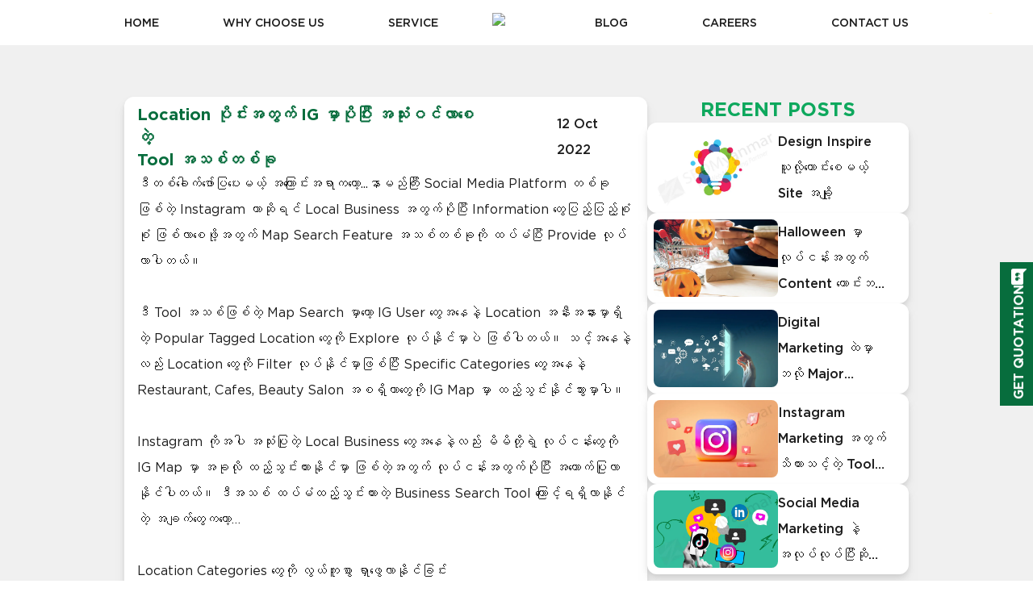

--- FILE ---
content_type: text/html; charset=utf-8
request_url: https://www.seomyanmar.com/besttoolforlocationonig
body_size: 29270
content:
<!DOCTYPE html><html lang="en"><head><meta charSet="utf-8"/><meta name="viewport" content="width=device-width, initial-scale=1"/><link rel="preload" href="/_next/static/media/304088a3a4a8092d-s.p.woff" as="font" crossorigin="" type="font/woff"/><link rel="preload" href="/_next/static/media/982a35f8f1524730-s.p.woff" as="font" crossorigin="" type="font/woff"/><link rel="preload" href="/_next/static/media/ea3b75c0335bbe77-s.p.woff" as="font" crossorigin="" type="font/woff"/><link rel="stylesheet" href="/_next/static/css/7ac8cb26da507440.css" data-precedence="next"/><link rel="stylesheet" href="/_next/static/css/255f46c5c45488e4.css" data-precedence="next"/><link rel="preload" as="script" fetchPriority="low" href="/_next/static/chunks/webpack-ad97d37011d4ae1b.js"/><script src="/_next/static/chunks/fd9d1056-c493bdde2fb9b111.js" async=""></script><script src="/_next/static/chunks/8032-de04d83bfa9f7776.js" async=""></script><script src="/_next/static/chunks/main-app-47b3c220acedfc02.js" async=""></script><script src="/_next/static/chunks/bc9c3264-516e8032f174ac65.js" async=""></script><script src="/_next/static/chunks/4f9d9cd8-f9b80fad40ba4534.js" async=""></script><script src="/_next/static/chunks/9081a741-39e306203177e54a.js" async=""></script><script src="/_next/static/chunks/00cbbcb7-829c2a7cfd0c000c.js" async=""></script><script src="/_next/static/chunks/413-6595a6bcd139eb6c.js" async=""></script><script src="/_next/static/chunks/8855-5c37358a37fde8b1.js" async=""></script><script src="/_next/static/chunks/8326-c5553133748e18a8.js" async=""></script><script src="/_next/static/chunks/9294-894873a2501a2b6c.js" async=""></script><script src="/_next/static/chunks/5473-b3b631455a304a7f.js" async=""></script><script src="/_next/static/chunks/923-d236e33e0ef179c9.js" async=""></script><script src="/_next/static/chunks/695-00e7f46c42818935.js" async=""></script><script src="/_next/static/chunks/3524-ad9cfe5bad3eed93.js" async=""></script><script src="/_next/static/chunks/app/%5Blocale%5D/layout-7b565fea7e19caaa.js" async=""></script><script src="/_next/static/chunks/app/%5Blocale%5D/%5BpermaLink%5D/not-found-44fea2d1e192541d.js" async=""></script><link rel="preload" href="https://www.googletagmanager.com/gtag/js?id=G-BWMWXP6HEQ" as="script"/><title>Location ပိုင်းအတွက် IG မှာပိုပြီး အသုံးဝင်လာစေတဲ့  Tool အသစ်တစ်ခု</title><meta name="description" content="Location ပိုင်းအတွက် IG မှာပိုပြီး အသုံးဝင်လာစေတဲ့  Tool အသစ်တစ်ခု"/><link rel="manifest" href="/manifest.webmanifest"/><meta property="og:title" content="Location ပိုင်းအတွက် IG မှာပိုပြီး အသုံးဝင်လာစေတဲ့  Tool အသစ်တစ်ခု"/><meta property="og:description" content="Location ပိုင်းအတွက် IG မှာပိုပြီး အသုံးဝင်လာစေတဲ့  Tool အသစ်တစ်ခု"/><meta property="og:image" content="https://seorevampapi.myanmargateway.net/storage/postFeatureImage/64e62f577240b_feature_image_besttoolforlocationonig.jpg"/><meta property="og:image:width" content="800"/><meta property="og:image:height" content="600"/><meta property="og:image:alt" content="Location ပိုင်းအတွက် IG မှာပိုပြီး အသုံးဝင်လာစေတဲ့  Tool အသစ်တစ်ခု"/><meta property="og:image" content="https://seorevampapi.myanmargateway.net/storage/postFeatureImage/64e62f577240b_feature_image_besttoolforlocationonig.jpg"/><meta property="og:image:width" content="1800"/><meta property="og:image:height" content="1600"/><meta property="og:image:alt" content="Location ပိုင်းအတွက် IG မှာပိုပြီး အသုံးဝင်လာစေတဲ့  Tool အသစ်တစ်ခု"/><meta name="twitter:card" content="summary_large_image"/><meta name="twitter:title" content="Location ပိုင်းအတွက် IG မှာပိုပြီး အသုံးဝင်လာစေတဲ့  Tool အသစ်တစ်ခု"/><meta name="twitter:description" content="Location ပိုင်းအတွက် IG မှာပိုပြီး အသုံးဝင်လာစေတဲ့  Tool အသစ်တစ်ခု"/><meta name="twitter:image" content="https://seorevampapi.myanmargateway.net/storage/postFeatureImage/64e62f577240b_feature_image_besttoolforlocationonig.jpg"/><meta name="twitter:image:width" content="800"/><meta name="twitter:image:height" content="600"/><meta name="twitter:image:alt" content="Location ပိုင်းအတွက် IG မှာပိုပြီး အသုံးဝင်လာစေတဲ့  Tool အသစ်တစ်ခု"/><meta name="twitter:image" content="https://seorevampapi.myanmargateway.net/storage/postFeatureImage/64e62f577240b_feature_image_besttoolforlocationonig.jpg"/><meta name="twitter:image:width" content="1800"/><meta name="twitter:image:height" content="1600"/><meta name="twitter:image:alt" content="Location ပိုင်းအတွက် IG မှာပိုပြီး အသုံးဝင်လာစေတဲ့  Tool အသစ်တစ်ခု"/><link rel="icon" href="/favicon.ico" type="image/x-icon" sizes="16x16"/><meta name="next-size-adjust"/><script src="/_next/static/chunks/polyfills-c67a75d1b6f99dc8.js" noModule=""></script></head><body class="__variable_c0157f font-sans"><div style="position:fixed;z-index:9999;top:16px;left:16px;right:16px;bottom:16px;pointer-events:none"></div><div class="flex items-center justify-between lg:px-[12%] px-8 transition py-4"><div class="hidden lg:flex lg:justify-between lg:items-center lg:basis-1/2"><a class="uppercase space-x-5 lg:font-medium md:text-sm select-none hover:text-green-500 transition text-black" href="/">Home</a><a class="uppercase space-x-5 lg:font-medium md:text-sm select-none hover:text-green-500 transition text-black" href="/why-choose-us">Why choose us</a><div class="relative"><a class="uppercase space-x-5 lg:font-medium md:text-sm select-none hover:text-green-500 transition text-black" href="#">Service</a></div></div><div class="lg:hidden cursor-pointer text-green-900" aria-hidden="true"><svg stroke="currentColor" fill="currentColor" stroke-width="0" viewBox="0 0 24 24" height="30" width="30" xmlns="http://www.w3.org/2000/svg"><path d="M3 4H21V6H3V4ZM3 11H21V13H3V11ZM3 18H21V20H3V18Z"></path></svg></div><a class="lg:basis-1/4 flex items-center justify-center" href="/"><img alt="logo" title="SEOMyanmar Home" loading="lazy" width="60" height="60" decoding="async" data-nimg="1" class="object-cover w-[40px] lg:w-[60px]" style="color:transparent" srcSet="/_next/image?url=%2Fimages%2Flogos%2Flogo.png&amp;w=64&amp;q=75 1x, /_next/image?url=%2Fimages%2Flogos%2Flogo.png&amp;w=128&amp;q=75 2x" src="/_next/image?url=%2Fimages%2Flogos%2Flogo.png&amp;w=128&amp;q=75"/></a><div class="hidden lg:flex lg:justify-between lg:items-center lg:basis-1/2"><a class="uppercase space-x-5 lg:font-medium md:text-sm select-none hover:text-green-500 transition text-black" href="/blog">Blog</a><a class="uppercase space-x-5 lg:font-medium md:text-sm select-none hover:text-green-500 transition text-black" href="/careers">Careers</a><a class="uppercase space-x-5 lg:font-medium md:text-sm select-none hover:text-green-500 transition text-black" href="/contact-us">Contact us</a></div><div class="absolute left-[20%] md:left-[10%] lg:right-10 lg:left-auto py-4"><div><a href="/mm/besttoolforlocationonig"><img alt="myanmar" title="myanmar" loading="lazy" width="25" height="25" decoding="async" data-nimg="1" class="object-cover aspect-square max-w-[50px] drop-shadow-lg" style="color:transparent" srcSet="/_next/image?url=%2Fimages%2Fflags%2Fmyanmar.png&amp;w=32&amp;q=75 1x, /_next/image?url=%2Fimages%2Fflags%2Fmyanmar.png&amp;w=64&amp;q=75 2x" src="/_next/image?url=%2Fimages%2Fflags%2Fmyanmar.png&amp;w=64&amp;q=75"/></a></div></div></div><div class="fixed flex flex-row-reverse md:flex-row items-center gap-2 leading-0 z-[5] lg:top-[58%] lg:-translate-y-[58%] md:-rotate-90 md:top-1/4 md:-translate-y-1/4 top-[13%] -translate-y-[13%] md:-right-[4.5rem] right-0 bg-green-900 text-white p-2 cursor-pointer" title="get quotation" aria-hidden="true"><h3 class="hidden md:block uppercase text-[12px] md:text-[14px] font-semibold md:text-base md:font-bold ">Get quotation</h3><svg stroke="currentColor" fill="currentColor" stroke-width="0" viewBox="0 0 16 16" height="20" width="20" xmlns="http://www.w3.org/2000/svg"><path d="M16 2a2 2 0 0 0-2-2H2a2 2 0 0 0-2 2v8a2 2 0 0 0 2 2h9.586a1 1 0 0 1 .707.293l2.853 2.853a.5.5 0 0 0 .854-.353V2zM7.194 4.766c.087.124.163.26.227.401.428.948.393 2.377-.942 3.706a.446.446 0 0 1-.612.01.405.405 0 0 1-.011-.59c.419-.416.672-.831.809-1.22-.269.165-.588.26-.93.26C4.775 7.333 4 6.587 4 5.667 4 4.747 4.776 4 5.734 4c.271 0 .528.06.756.166l.008.004c.169.07.327.182.469.324.085.083.161.174.227.272zM11 7.073c-.269.165-.588.26-.93.26-.958 0-1.735-.746-1.735-1.666 0-.92.777-1.667 1.734-1.667.271 0 .528.06.756.166l.008.004c.17.07.327.182.469.324.085.083.161.174.227.272.087.124.164.26.228.401.428.948.392 2.377-.942 3.706a.446.446 0 0 1-.613.01.405.405 0 0 1-.011-.59c.42-.416.672-.831.81-1.22z"></path></svg></div><!--$--><!--$?--><template id="B:0"></template><main class="bg-gray-200"><section class="flex flex-col lg:flex-row gap-10 content_section"><article class="flex flex-col gap-5 basis-2/3 bg-white rounded-xl p-2 drop-shadow-lg"><div class="relative w-full aspect-video rounded-xl skeleton"><div class="absolute inset-0 skeleton block rounded-xl"></div></div><div class="flex flex-col justify-end md:flex-row md:justify-between md:items-center px-2 gap-5 md:gap-10"><h1 class="w-[90%] h-[30px] skeleton"></h1><p class="w-[30%] h-[20px] flex justify-end skeleton"></p></div><div class="flex flex-col gap-3"><p class="w-[100%] h-[10px] skeleton"></p><p class="w-[100%] h-[10px] skeleton"></p><p class="w-[100%] h-[10px] skeleton"></p><div class="relative w-full max-h-[150px] aspect-video rounded-xl skeleton"><div class="absolute inset-0 skeleton block rounded-xl"></div></div><p class="w-[100%] h-[10px] skeleton"></p><p class="w-[100%] h-[10px] skeleton"></p><p class="w-[100%] h-[10px] skeleton"></p></div></article><article class="basis-1/3"><div class="flex flex-col gap-5"><h1 class="text-green-500 text-center font-black text-2xl uppercase">Recent posts</h1><div class="drop-shadow-lg rounded-xl p-2 flex gap-3 bg-white cursor-pointer" aria-hidden="true"><div class="relative w-full aspect-video basis-1/2 flex-shrink-0 rounded-lg skeleton"><div class="absolute inset-0 skeleton block rounded-lg"></div></div><div class="basis-1/2 flex-shrink-0 flex flex-col gap-3"><h1 class="w-[90%] h-[50px] skeleton"></h1><p class="w-[90%] h-[10px] skeleton"></p><p class="w-[50%] h-[10px] skeleton"></p></div></div><div class="drop-shadow-lg rounded-xl p-2 flex gap-3 bg-white cursor-pointer" aria-hidden="true"><div class="relative w-full aspect-video basis-1/2 flex-shrink-0 rounded-lg skeleton"><div class="absolute inset-0 skeleton block rounded-lg"></div></div><div class="basis-1/2 flex-shrink-0 flex flex-col gap-3"><h1 class="w-[90%] h-[50px] skeleton"></h1><p class="w-[90%] h-[10px] skeleton"></p><p class="w-[50%] h-[10px] skeleton"></p></div></div><div class="drop-shadow-lg rounded-xl p-2 flex gap-3 bg-white cursor-pointer" aria-hidden="true"><div class="relative w-full aspect-video basis-1/2 flex-shrink-0 rounded-lg skeleton"><div class="absolute inset-0 skeleton block rounded-lg"></div></div><div class="basis-1/2 flex-shrink-0 flex flex-col gap-3"><h1 class="w-[90%] h-[50px] skeleton"></h1><p class="w-[90%] h-[10px] skeleton"></p><p class="w-[50%] h-[10px] skeleton"></p></div></div><div class="drop-shadow-lg rounded-xl p-2 flex gap-3 bg-white cursor-pointer" aria-hidden="true"><div class="relative w-full aspect-video basis-1/2 flex-shrink-0 rounded-lg skeleton"><div class="absolute inset-0 skeleton block rounded-lg"></div></div><div class="basis-1/2 flex-shrink-0 flex flex-col gap-3"><h1 class="w-[90%] h-[50px] skeleton"></h1><p class="w-[90%] h-[10px] skeleton"></p><p class="w-[50%] h-[10px] skeleton"></p></div></div><div class="drop-shadow-lg rounded-xl p-2 flex gap-3 bg-white cursor-pointer" aria-hidden="true"><div class="relative w-full aspect-video basis-1/2 flex-shrink-0 rounded-lg skeleton"><div class="absolute inset-0 skeleton block rounded-lg"></div></div><div class="basis-1/2 flex-shrink-0 flex flex-col gap-3"><h1 class="w-[90%] h-[50px] skeleton"></h1><p class="w-[90%] h-[10px] skeleton"></p><p class="w-[50%] h-[10px] skeleton"></p></div></div></div></article></section></main><!--/$--><!--/$--><footer class="bg-black flex flex-col gap-8 content_section"><section class="bg-black text-white/25 grid lg:grid-cols-4 md:grid-cols-2 xs:grid-cols-1 gap-8 font-medium text-sm pt-10"><article class="flex flex-col gap-4"><h3 class="uppercase font-bold text-lg text-white/75">address</h3><a href="https://goo.gl/maps/mmXPb2NeAzx4Tswk6" class="max-w-[15rem] leading-[2rem]">No.82, 1st Floor, Lan Thit St, Lanmadaw Tsp, Yangon 11131, Myanmar.</a><div><div><div><a href="tel:+9595168152" class="leading-[2rem]">09 51 68152</a></div><div><a href="tel:+959783913123" class="leading-[2rem]">09 7839 13123</a>, <a href="tel:+959955893011" class="leading-[2rem]">09 9558 93011</a></div></div><a href="mailto:info@seomyanmar.com" class="block leading-[2rem]">info@seomyanmar.com</a></div></article><article class="flex flex-col gap-4"><h3 class="uppercase text-white/75 font-bold text-lg">service</h3><div><a class="uppercase text-white/25 font-medium block py-1" href="/services/seo">SEO</a><a class="uppercase text-white/25 font-medium block py-1" href="/services/sem">SEM</a><a class="uppercase text-white/25 font-medium block py-1" href="/services/facebook">Facebook</a><a class="uppercase text-white/25 font-medium block py-1" href="/services/gdn-remarketing">GDN</a><a class="uppercase text-white/25 font-medium block py-1" href="/services/youtube-advertising">YouTube</a><a class="uppercase text-white/25 font-medium block py-1" href="/services/web-design-development">Web development</a><a class="uppercase text-white/25 font-medium block py-1" href="/services/email-marketing">Email blasts</a><a class="uppercase text-white/25 font-medium block py-1" href="/services/event-pr-branding">Event, PR &amp; Branding</a><a class="uppercase text-white/25 font-medium block py-1" href="/services/application-development">Application Development</a></div></article><article class="flex flex-col gap-4"><h3 class="uppercase text-white/75 font-bold text-lg"> <!-- -->follow us</h3><div class="flex gap-6 items-center"><a class="cursor-pointer" target="_blank" href="https://www.facebook.com/SEOMyanmar"><svg stroke="currentColor" fill="currentColor" stroke-width="0" viewBox="0 0 512 512" height="25" width="25" xmlns="http://www.w3.org/2000/svg"><path d="M504 256C504 119 393 8 256 8S8 119 8 256c0 123.78 90.69 226.38 209.25 245V327.69h-63V256h63v-54.64c0-62.15 37-96.48 93.67-96.48 27.14 0 55.52 4.84 55.52 4.84v61h-31.28c-30.8 0-40.41 19.12-40.41 38.73V256h68.78l-11 71.69h-57.78V501C413.31 482.38 504 379.78 504 256z"></path></svg></a><a class="cursor-pointer" target="_blank" href="https://www.linkedin.com/company/seomyanmar/"><svg stroke="currentColor" fill="currentColor" stroke-width="0" viewBox="0 0 448 512" height="25" width="25" xmlns="http://www.w3.org/2000/svg"><path d="M416 32H31.9C14.3 32 0 46.5 0 64.3v383.4C0 465.5 14.3 480 31.9 480H416c17.6 0 32-14.5 32-32.3V64.3c0-17.8-14.4-32.3-32-32.3zM135.4 416H69V202.2h66.5V416zm-33.2-243c-21.3 0-38.5-17.3-38.5-38.5S80.9 96 102.2 96c21.2 0 38.5 17.3 38.5 38.5 0 21.3-17.2 38.5-38.5 38.5zm282.1 243h-66.4V312c0-24.8-.5-56.7-34.5-56.7-34.6 0-39.9 27-39.9 54.9V416h-66.4V202.2h63.7v29.2h.9c8.9-16.8 30.6-34.5 62.9-34.5 67.2 0 79.7 44.3 79.7 101.9V416z"></path></svg></a><a class="cursor-pointer" target="_blank" href="https://www.youtube.com/@seomyanmardigitalmarketing8527"><svg stroke="currentColor" fill="currentColor" stroke-width="0" viewBox="0 0 576 512" height="25" width="25" xmlns="http://www.w3.org/2000/svg"><path d="M549.655 124.083c-6.281-23.65-24.787-42.276-48.284-48.597C458.781 64 288 64 288 64S117.22 64 74.629 75.486c-23.497 6.322-42.003 24.947-48.284 48.597-11.412 42.867-11.412 132.305-11.412 132.305s0 89.438 11.412 132.305c6.281 23.65 24.787 41.5 48.284 47.821C117.22 448 288 448 288 448s170.78 0 213.371-11.486c23.497-6.321 42.003-24.171 48.284-47.821 11.412-42.867 11.412-132.305 11.412-132.305s0-89.438-11.412-132.305zm-317.51 213.508V175.185l142.739 81.205-142.739 81.201z"></path></svg></a></div><h3 class="uppercase text-white/75 font-bold text-lg"> <!-- -->subscribe</h3><div class="mail_chimp_form_container"><form action="#"><div class="flex items-center justify-between lg:justify-center ps-4 pe-2 py-2 subscribe_form rounded-md w-full gap-4"><input type="email" placeholder="Enter your email" required="" autoComplete="true" class="focus:outline-none focus:bg-transparent bg-transparent w-full block subscribe_field" name="email" value=""/><button class="bg-green-900 font-sm p-2 w-auto text-white rounded-md" type="submit">Subscribe</button></div></form></div></article><article class="flex flex-col gap-4"><h3 class="uppercase font-bold text-lg text-white/75">location</h3><iframe src="https://www.google.com/maps/embed?pb=!1m14!1m8!1m3!1d803.0555096267647!2d96.14266917786038!3d16.77680978238493!3m2!1i1024!2i768!4f13.1!3m3!1m2!1s0x30c1eb79d682c78d%3A0x7afd95d6fc6f0b17!2sSEO!5e0!3m2!1sen!2smm!4v1688458293084!5m2!1sen!2smm" width="100%" height="200" style="border:none;object-fit:cover" allowFullScreen="" loading="lazy" referrerPolicy="no-referrer-when-downgrade"></iframe></article></section><small class="text-white/25 font-medium">Copyright © SEOMyanmar <!-- -->2026<!-- -->. All Right Reserved</small></footer><script src="/_next/static/chunks/webpack-ad97d37011d4ae1b.js" async=""></script><div hidden id="S:0"><template id="P:1"></template><template id="P:2"></template></div><script>(self.__next_f=self.__next_f||[]).push([0]);self.__next_f.push([2,null])</script><script>self.__next_f.push([1,"0:\"$L1\"\n"])</script><script>self.__next_f.push([1,"2:HL[\"/_next/static/media/304088a3a4a8092d-s.p.woff\",\"font\",{\"crossOrigin\":\"\",\"type\":\"font/woff\"}]\n3:HL[\"/_next/static/media/982a35f8f1524730-s.p.woff\",\"font\",{\"crossOrigin\":\"\",\"type\":\"font/woff\"}]\n4:HL[\"/_next/static/media/ea3b75c0335bbe77-s.p.woff\",\"font\",{\"crossOrigin\":\"\",\"type\":\"font/woff\"}]\n5:HL[\"/_next/static/css/7ac8cb26da507440.css\",\"style\"]\n6:HL[\"/_next/static/css/255f46c5c45488e4.css\",\"style\"]\n"])</script><script>self.__next_f.push([1,"7:I[3728,[],\"\"]\n9:I[9928,[],\"\"]\na:I[6954,[],\"\"]\nb:I[7264,[],\"\"]\n"])</script><script>self.__next_f.push([1,"1:[[],[\"$\",\"$L7\",null,{\"buildId\":\"uHEqYZg8SBkh0vs5YRdth\",\"assetPrefix\":\"\",\"initialCanonicalUrl\":\"/besttoolforlocationonig\",\"initialTree\":[\"\",{\"children\":[[\"locale\",\"en\",\"d\"],{\"children\":[[\"permaLink\",\"besttoolforlocationonig\",\"d\"],{\"children\":[\"__PAGE__\",{}]}]},\"$undefined\",\"$undefined\",true]}],\"initialHead\":[false,\"$L8\"],\"globalErrorComponent\":\"$9\",\"children\":[\"$\",\"$La\",null,{\"parallelRouterKey\":\"children\",\"segmentPath\":[\"children\"],\"loading\":\"$undefined\",\"loadingStyles\":\"$undefined\",\"hasLoading\":false,\"error\":\"$undefined\",\"errorStyles\":\"$undefined\",\"template\":[\"$\",\"$Lb\",null,{}],\"templateStyles\":\"$undefined\",\"notFound\":[[\"$\",\"title\",null,{\"children\":\"404: This page could not be found.\"}],[\"$\",\"div\",null,{\"style\":{\"fontFamily\":\"system-ui,\\\"Segoe UI\\\",Roboto,Helvetica,Arial,sans-serif,\\\"Apple Color Emoji\\\",\\\"Segoe UI Emoji\\\"\",\"height\":\"100vh\",\"textAlign\":\"center\",\"display\":\"flex\",\"flexDirection\":\"column\",\"alignItems\":\"center\",\"justifyContent\":\"center\"},\"children\":[\"$\",\"div\",null,{\"children\":[[\"$\",\"style\",null,{\"dangerouslySetInnerHTML\":{\"__html\":\"body{color:#000;background:#fff;margin:0}.next-error-h1{border-right:1px solid rgba(0,0,0,.3)}@media (prefers-color-scheme:dark){body{color:#fff;background:#000}.next-error-h1{border-right:1px solid rgba(255,255,255,.3)}}\"}}],[\"$\",\"h1\",null,{\"className\":\"next-error-h1\",\"style\":{\"display\":\"inline-block\",\"margin\":\"0 20px 0 0\",\"padding\":\"0 23px 0 0\",\"fontSize\":24,\"fontWeight\":500,\"verticalAlign\":\"top\",\"lineHeight\":\"49px\"},\"children\":\"404\"}],[\"$\",\"div\",null,{\"style\":{\"display\":\"inline-block\"},\"children\":[\"$\",\"h2\",null,{\"style\":{\"fontSize\":14,\"fontWeight\":400,\"lineHeight\":\"49px\",\"margin\":0},\"children\":\"This page could not be found.\"}]}]]}]}]],\"notFoundStyles\":[],\"childProp\":{\"current\":[null,\"$Lc\",null],\"segment\":[\"locale\",\"en\",\"d\"]},\"styles\":[[\"$\",\"link\",\"0\",{\"rel\":\"stylesheet\",\"href\":\"/_next/static/css/7ac8cb26da507440.css\",\"precedence\":\"next\",\"crossOrigin\":\"$undefined\"}],[\"$\",\"link\",\"1\",{\"rel\":\"stylesheet\",\"href\":\"/_next/static/css/255f46c5c45488e4.css\",\"precedence\":\"next\",\"crossOrigin\":\"$undefined\"}]]}]}]]\n"])</script><script>self.__next_f.push([1,"d:I[5925,[\"1582\",\"static/chunks/bc9c3264-516e8032f174ac65.js\",\"9929\",\"static/chunks/4f9d9cd8-f9b80fad40ba4534.js\",\"2420\",\"static/chunks/9081a741-39e306203177e54a.js\",\"8447\",\"static/chunks/00cbbcb7-829c2a7cfd0c000c.js\",\"413\",\"static/chunks/413-6595a6bcd139eb6c.js\",\"8855\",\"static/chunks/8855-5c37358a37fde8b1.js\",\"8326\",\"static/chunks/8326-c5553133748e18a8.js\",\"9294\",\"static/chunks/9294-894873a2501a2b6c.js\",\"5473\",\"static/chunks/5473-b3b631455a304a7f.js\",\"923\",\"static/chunks/923-d236e33e0ef179c9.js\",\"695\",\"static/chunks/695-00e7f46c42818935.js\",\"3524\",\"static/chunks/3524-ad9cfe5bad3eed93.js\",\"1203\",\"static/chunks/app/%5Blocale%5D/layout-7b565fea7e19caaa.js\"],\"Toaster\"]\n"])</script><script>self.__next_f.push([1,"e:I[184,[\"1582\",\"static/chunks/bc9c3264-516e8032f174ac65.js\",\"9929\",\"static/chunks/4f9d9cd8-f9b80fad40ba4534.js\",\"2420\",\"static/chunks/9081a741-39e306203177e54a.js\",\"8447\",\"static/chunks/00cbbcb7-829c2a7cfd0c000c.js\",\"413\",\"static/chunks/413-6595a6bcd139eb6c.js\",\"8855\",\"static/chunks/8855-5c37358a37fde8b1.js\",\"8326\",\"static/chunks/8326-c5553133748e18a8.js\",\"9294\",\"static/chunks/9294-894873a2501a2b6c.js\",\"5473\",\"static/chunks/5473-b3b631455a304a7f.js\",\"923\",\"static/chunks/923-d236e33e0ef179c9.js\",\"695\",\"static/chunks/695-00e7f46c42818935.js\",\"3524\",\"static/chunks/3524-ad9cfe5bad3eed93.js\",\"1203\",\"static/chunks/app/%5Blocale%5D/layout-7b565fea7e19caaa.js\"],\"\"]\n"])</script><script>self.__next_f.push([1,"f:I[6316,[\"1582\",\"static/chunks/bc9c3264-516e8032f174ac65.js\",\"9929\",\"static/chunks/4f9d9cd8-f9b80fad40ba4534.js\",\"2420\",\"static/chunks/9081a741-39e306203177e54a.js\",\"8447\",\"static/chunks/00cbbcb7-829c2a7cfd0c000c.js\",\"413\",\"static/chunks/413-6595a6bcd139eb6c.js\",\"8855\",\"static/chunks/8855-5c37358a37fde8b1.js\",\"8326\",\"static/chunks/8326-c5553133748e18a8.js\",\"9294\",\"static/chunks/9294-894873a2501a2b6c.js\",\"5473\",\"static/chunks/5473-b3b631455a304a7f.js\",\"923\",\"static/chunks/923-d236e33e0ef179c9.js\",\"695\",\"static/chunks/695-00e7f46c42818935.js\",\"3524\",\"static/chunks/3524-ad9cfe5bad3eed93.js\",\"1203\",\"static/chunks/app/%5Blocale%5D/layout-7b565fea7e19caaa.js\"],\"\"]\n"])</script><script>self.__next_f.push([1,"11:I[7866,[\"1582\",\"static/chunks/bc9c3264-516e8032f174ac65.js\",\"9929\",\"static/chunks/4f9d9cd8-f9b80fad40ba4534.js\",\"2420\",\"static/chunks/9081a741-39e306203177e54a.js\",\"8447\",\"static/chunks/00cbbcb7-829c2a7cfd0c000c.js\",\"413\",\"static/chunks/413-6595a6bcd139eb6c.js\",\"8855\",\"static/chunks/8855-5c37358a37fde8b1.js\",\"8326\",\"static/chunks/8326-c5553133748e18a8.js\",\"9294\",\"static/chunks/9294-894873a2501a2b6c.js\",\"5473\",\"static/chunks/5473-b3b631455a304a7f.js\",\"923\",\"static/chunks/923-d236e33e0ef179c9.js\",\"695\",\"static/chunks/695-00e7f46c42818935.js\",\"3524\",\"static/chunks/3524-ad9cfe5bad3eed93.js\",\"1203\",\"static/chunks/app/%5Blocale%5D/layout-7b565fea7e19caaa.js\"],\"\"]\n"])</script><script>self.__next_f.push([1,"12:I[5359,[\"1582\",\"static/chunks/bc9c3264-516e8032f174ac65.js\",\"9929\",\"static/chunks/4f9d9cd8-f9b80fad40ba4534.js\",\"2420\",\"static/chunks/9081a741-39e306203177e54a.js\",\"8447\",\"static/chunks/00cbbcb7-829c2a7cfd0c000c.js\",\"413\",\"static/chunks/413-6595a6bcd139eb6c.js\",\"8855\",\"static/chunks/8855-5c37358a37fde8b1.js\",\"8326\",\"static/chunks/8326-c5553133748e18a8.js\",\"9294\",\"static/chunks/9294-894873a2501a2b6c.js\",\"5473\",\"static/chunks/5473-b3b631455a304a7f.js\",\"923\",\"static/chunks/923-d236e33e0ef179c9.js\",\"695\",\"static/chunks/695-00e7f46c42818935.js\",\"3524\",\"static/chunks/3524-ad9cfe5bad3eed93.js\",\"1203\",\"static/chunks/app/%5Blocale%5D/layout-7b565fea7e19caaa.js\"],\"\"]\n"])</script><script>self.__next_f.push([1,"13:I[413,[\"413\",\"static/chunks/413-6595a6bcd139eb6c.js\",\"8855\",\"static/chunks/8855-5c37358a37fde8b1.js\",\"8326\",\"static/chunks/8326-c5553133748e18a8.js\",\"505\",\"static/chunks/app/%5Blocale%5D/%5BpermaLink%5D/not-found-44fea2d1e192541d.js\"],\"Image\"]\n14:I[8326,[\"413\",\"static/chunks/413-6595a6bcd139eb6c.js\",\"8855\",\"static/chunks/8855-5c37358a37fde8b1.js\",\"8326\",\"static/chunks/8326-c5553133748e18a8.js\",\"505\",\"static/chunks/app/%5Blocale%5D/%5BpermaLink%5D/not-found-44fea2d1e192541d.js\"],\"\"]\n"])</script><script>self.__next_f.push([1,"17:I[686,[\"1582\",\"static/chunks/bc9c3264-516e8032f174ac65.js\",\"9929\",\"static/chunks/4f9d9cd8-f9b80fad40ba4534.js\",\"2420\",\"static/chunks/9081a741-39e306203177e54a.js\",\"8447\",\"static/chunks/00cbbcb7-829c2a7cfd0c000c.js\",\"413\",\"static/chunks/413-6595a6bcd139eb6c.js\",\"8855\",\"static/chunks/8855-5c37358a37fde8b1.js\",\"8326\",\"static/chunks/8326-c5553133748e18a8.js\",\"9294\",\"static/chunks/9294-894873a2501a2b6c.js\",\"5473\",\"static/chunks/5473-b3b631455a304a7f.js\",\"923\",\"static/chunks/923-d236e33e0ef179c9.js\",\"695\",\"static/chunks/695-00e7f46c42818935.js\",\"3524\",\"static/chunks/3524-ad9cfe5bad3eed93.js\",\"1203\",\"static/chunks/app/%5Blocale%5D/layout-7b565fea7e19caaa.js\"],\"\"]\n"])</script><script>self.__next_f.push([1,"10:T40a,"])</script><script>self.__next_f.push([1,"Myanmar Lay Nying, the exclusive distributor of renowned brands including Now How, Arty Professional, SHEENe, BSC cosmetology, and KMA cosmetics brands in Myanmar has undertaken a strategic initiative aimed at enhancing brand recognition and advancing product visibility amongst its intended audience via YouTube and GDN channels with the goal of attaining the utmost attainable brand exposure through selected channel. SEOMyanmar helps to expose each brand’s unique selling points (USPs) to maximize the targeted prospects from awareness, traffic generation to potential leads and boost brand image. As a result, we have gained more than 18K views with a healthy view rate of 8% even in the first month, which is a remarkable over-achievement from our initial KPI. In summary, the campaign yielded auspicious outcomes, even amid the tumultuous backdrop of an unprecedented crisis. This achievement is undoubtedly contributing substantially to fostering a robust state of awareness, specifically in relation to the Now How IM brand."])</script><script>self.__next_f.push([1,"c:[\"$\",\"html\",null,{\"lang\":\"en\",\"children\":[\"$\",\"body\",null,{\"className\":\"__variable_c0157f font-sans\",\"children\":[[\"$\",\"$Ld\",null,{\"position\":\"top-center\",\"reverseOrder\":true}],[\"$\",\"$Le\",null,{}],[\"$\",\"$Lf\",null,{\"locale\":\"en\",\"messages\":{\"HomePage\":{\"introTitle\":\"Increase Your Profits With Our Digital Marketing \u0026 Online Advertising Techniques\",\"introContent\":\"We understand how ROI is important for every business. Our agency is pioneering Digital Marketing and Online Advertising in Myanmar, making sure our customer’s inbound marketing activities are translated into business opportunities. We will never let you worry again about losing your potential customers, who are unable to find your business online.\",\"aboutTitle01\":\"The Most Trusted Myanmar SEO Company\",\"aboutContent01\":\"\u003ccontent\u003eThere are 1,372 new websites created every single minute of the day (Internet Live Stats), yet Search Engine first page shows only\\n 10 results that are most relevant to user’s query. Getting your website found on the search engine first page is extremely\\nimportant to your business. The solution is here at \u003clink\u003eSEOMyanmar\u003c/link\u003e.\u003c/content\u003e\",\"aboutTitle02\":\"Towards Higher Rankings\",\"aboutContent02\":\"A higher ranking puts your website in front of potential customers who are actively looking for the products and services that you offer. This SEO process will help you increase the potential customers and your website visibility, which ultimately brings in more leads and sales.\",\"aboutTitle03\":\"Ethical And Professional\",\"aboutContent03\":\"Failure to adhere to a proper optimization will ultimately result in your website being blacklisted by Google Search Engine databases. As we claim to be professionals, we only use honest, legal, and acceptable methods for both On and Off-Page SEO activities.\",\"aboutTitle04\":\"A Wise Digital Marketing Investment\",\"aboutContent04\":\"\u003ccontent\u003eWe do not charge the setup fee for all our SEO packages, and there is no other hidden cost. We offer the most comprehensive \u003clink\u003eSEO services\u003c/link\u003e that inevitably are worthwhile investments. We assure your ranking and traffic improvement within a certain time frame of the campaign.\u003c/content\u003e\"},\"Footer\":{\"address\":\"address\",\"service\":\"service\",\"follow\":\"follow us\",\"subscribe\":\"subscribe\",\"location\":\"location\",\"fullAddress\":\"No.82, 1st Floor, Lan Thit St, Lanmadaw Tsp, Yangon 11131, Myanmar.\",\"office01\":\"01 230 3270\",\"office02\":\"09 51 68152\",\"mobile01\":\"09 7839 13123\",\"mobile02\":\"09 9558 93011\"},\"WhyChooseUs\":{\"about\":\"\u003ccontent\u003eSEOMyanmar has begun in late 2013, with the trending \u003clink\u003eDigital Marking Services\u003c/link\u003e in Myanmar, especially Google Search Engine Optimization (SEO). Our Co-founders (Google Certified) are skilled and internationally experienced in Digital Environment.\\n\\nOur professional team is well trained and always keen on continuous learning. We’d love to let the result tells the story.\u003c/content\u003e\",\"challengesTitle\":\"Challenges And Results\",\"challenges\":\"\u003ccontent\u003eThere have been 1.8 billion websites in 2018 worldwide and 1,372 new websites are coming up every single minute of the day (\u003clink1\u003eInternet Live Stats\u003c/link1\u003e), yet Google first page has only 10 organic results to show. It is such important for your website to appear on Google first page to win the business competition.\\n\\nWe’d like to take challenges thus our work is always against assurance and milestones. We will bring your website to be on the search engine first page within a certain time frame. If failed, you don’t need to pay us a single cent until they are.\u003c/content\u003e\",\"ourTeam\":\"Meet our digital marketing wizards who blend innovation, strategy, and creativity seamlessly to amplify your brand's online presence. With each member a master of their craft from weaving captivating content to orchestrating strategic campaigns together, we fuel your success in the digital realm like a harmonious symphony.\"},\"SEOPage\":{\"mainTitle\":\"\u003ccontent\u003e\u003cbig\u003eseo\u003c/big\u003e\u003c/content\u003e\",\"mainContent\":\"SEO (Search Engine Optimization) is an ongoing process of optimizing your website to gain more visibility in the search engines with the search terms (Keywords) to increase the exposure and traffic to your site. Simply, the more frequent your site appears in the search results list, the more the visitors you gain from search engine.\",\"subtitle01\":\"Why Do You Need SEO In Myanmar?\",\"content01\":\"The revolutionary development of our country demands a holistic IT approach. The number of Internet users has been significantly increased and not surprisingly, the Internet has become a key success factor for a business.\\n\\nSEO technology is worldwide information for every industry, fast enough to be seen and the most cost efficient advertising platform rather than a traditional media. More than 90% of search engine users just click on the first page SEO results, which they assume are the most relevant listing for their search query.\\n\\nDigitally, the lack of SEO may harm your bottom line while your competitors are taking advantage of it. SEO is the most cost-effective in the long-term online marketing, where the benefits and advantages are unlimited.\",\"title02\":\"Let’s Start A Successful Campaign\",\"content02\":\"\u003ccontent\u003eWith our \u003clink\u003eSEO services\u003c/link\u003e, you will see the ranking improvement and the quality traffic to your website from time to time. Our most important task is to make your website “Google friendly.”\\n\\nA successful SEO campaign counts various aspects from the initial keyword research of your industry and a constant monitoring of the ranking algorithm. This is our job to ensure the level of service quality drives to a successful SEO campaign.\\n\\nLet’s start a successful SEO campaign today and move forward your business to the next level.\u003c/content\u003e\",\"visitorRate\":\"TRAFFIC/ VISITORS GROWTH\",\"importance\":{\"f01\":{\"title\":\"Why Is SEO Important?\",\"content\":\"\u003cp\u003eTraditional advertising remains effective, yet the demand for Internet advertising has become vital in Myanmar nowadays. Some wise business owners placed their businesses on digital platforms early, taking the first-mover advantage.\u003cbr/\u003e\u003cbr/\u003eToday, more than 60% of people have Internet access, millions and millions of Internet users are searching for information like the products and services you are offering. If your front face website is not found on Google, your potential customers will always find your competitor’s websites. This website ranking process can only be done via Search Engine Optimization (SEO), and it is such an important thing for a business to be listed naturally on the search engine.\u003cbr/\u003e\u003cbr/\u003eThus, here is the insight; \u003cq\u003eNo matter how beautiful your website is, no one will see unless it is listed on the first page.\u003c/q\u003e\u003c/p\u003e\",\"image\":\"/images/gifs/magnifier-zoom-search.gif\",\"alt\":\"Why Is SEO Important?\"},\"f02\":{\"title\":\"SEO That Works For You?\",\"content\":\"\u003cp\u003eWe are SEO experts. We understand how ROI is important and conduct SEO campaigns, making sure our customer’s business objectives are met. Our consultants will first study your needs, analyse your business industry, and deliver the highest possible SEO results.\u003cbr/\u003e\u003cbr/\u003eSimply call \u003ca href=\\\"tel:+012303270\\\" class=\\\"text-green-500\\\"\u003e(01) 230 3270\u003c/a\u003e to claim your free 15-minute consultation with our friendly digital strategists or contact \u003ca href=\\\"mailto:info@seomyanmar.com\\\" class=\\\"text-green-500\\\"\u003einfo@seomyanmar.com\u003c/a\u003e to make an appointment. We will explain how SEO works and how it can help your business grow in terms of digital engagement.\u003cbr/\u003e\u003cbr/\u003ePlease remember! Every day, your potential customers are engaging your competitors who are listed on the first page. You can be found on the first page, too. So, what are you waiting for? There is SEOMyanmar that actually works for you.\u003c/p\u003e\",\"image\":\"/images/gifs/star-rating-morph.gif\",\"alt\":\"SEO That Works For You?\"}}},\"SEMPage\":{\"mainTitle\":\"\u003ccontent\u003e\u003cbig\u003esem\u003c/big\u003e\u003c/content\u003e\",\"mainContent\":\"Search Engine Marketing (SEM) or Google Adwords does the promotion of your websites by increasing the visibility in Search Engines Result Pages (SERPs) through Advertising. It is also called Pay Per Click (PPC) since it cost to you (typically a website owner/ advertiser) when the ad is clicked. You will need to bid on keywords or key phrases relevant to your business’s target market.\",\"importance\":{\"f01\":{\"title\":\"Why Does SEM Work For You?\",\"content\":\"\u003cp\u003eSearch engine marketing is one of the most effective marketing techniques that allow you to drive qualified leads to your business. In fact, people search online for products or services when they are usually in a buying stage. SEM allows you to literally place your business in front of the people looking for you and bringing these prospects to your websites and converting them into customers.\u003cbr/\u003e\u003cbr/\u003eUnlike SEO, you don’t need to wait for the keywords rank on top pages. You can literally bring your desired keywords on top few positions of Google just overnight. Then, just be prepared to get continuous inquiries coming in!\u003cp\u003e\",\"image\":\"/images/gifs/coins.gif\",\"alt\":\"Pay Per Click\"},\"f02\":{\"title\":\"Targetable, Measurable, Result Driven!\",\"content\":\"\u003cp\u003eSEM is highly targetable; measurable thus you can forget about the untargeted advertising expenses. You can target your potential customer via, keywords, age groups, locations and languages, and even devices and OS platforms. All these activities can be measured via analytics, so you are always on track.\u003cbr/\u003e\u003cbr/\u003eUnder our Google Certified Professionals’ care, you will receive targeted traffic, cost efficiency and ROI-driven results. Remember, your competitors are just one click away, so what are you waiting for? Let’s do it today!\u003c/p\u003e\",\"image\":\"/images/gifs/scale.gif\",\"alt\":\"Search Engine Marketing (PPC)\"}}},\"GDNPage\":{\"mainTitle\":\"\u003ccontent\u003e\u003cbig\u003eGoogle Display Network\u003c/big\u003e\u003c/content\u003e\",\"mainContent\":\"The Google Display Network (GDN) allows to you connect with your potential customers via text, images, web banners and even rich media format. It covers over 2 million websites that reach over 90% of people on the Internet. GDN helps you reach the people while they’re browsing their favourite blogs, websites, mobile websites and applications. This channel is the best to generate awareness about your products/ services to the right audience at the right time.\",\"remarketingTitle\":\"Remarketing\",\"remarketingContent\":\"\u003cp\u003eRemarketing is a clever way to connect with visitors to your website who may not have made an immediate purchase or enquiry. It allows you to position targeted ads in front of a defined audience that had previously visited your website – as they browse elsewhere around the Internet.\u003cbr/\u003e\u003cbr/\u003eThis is a very cost-effective form of advertising for reminding visitors to purchase your offering(s) and increasing brand awareness at the same time.\u003cp\u003e\"},\"EDMPage\":{\"mainTitle\":\"Email\u003cbr/\u003eMarketing\",\"mainContent\":\"Email is a cheap and very useful marketing strategy. E-Commerce Sites, Well-known brands Hotels and travel businesses; It is especially suitable for businesses that are in constant direct contact with each customer, such as the news media. Tens of thousands of email users send many emails every day for business, They are using it for personal reasons. Marketing that can directly touch each customer, The business content you want to send to thousands of email users at once. You can send it with one click. From where and who read the content of the e-mail (s) sent by you with interest. Just calmly watch who will become your customer.\",\"benefits\":{\"title\":\"Benefits of EDM\",\"b01\":{\"img\":\"/images/flat-icons/edm-01.png\",\"alt\":\"Subscribed Audience\",\"title\":\"Subscribed Audience\"},\"b02\":{\"img\":\"/images/flat-icons/edm-03.png\",\"alt\":\"Instant Information on Promotions, Generate Sales\",\"title\":\"Instant Information on Promotions, Generate Sales\"},\"b03\":{\"img\":\"/images/flat-icons/edm-05.png\",\"alt\":\"High Coverage all Around the World\",\"title\":\"High Coverage all Around the World\"},\"b04\":{\"img\":\"/images/flat-icons/edm-04.png\",\"alt\":\"Available 24/7, 7days A Week, 365 Days\",\"title\":\"Available 24/7, 7days A Week, 365 Days\"},\"b05\":{\"img\":\"/images/flat-icons/edm-02.png\",\"alt\":\"Measurable \u0026 Trackable Results\",\"title\":\"Measurable \u0026 Trackable Results\"}},\"research\":{\"title\":\"Research Planning\",\"content\":\"We will analyze your customer base to determine how to craft messages that resonate with your audience and how and why they signed up in the first place. In order to acquire a new customer database, we will determine the best way to highlight your business and get the strategic approach about what you offer, what makes your company unique, and what you want to communicate with your customers, then we are ready to craft email marketing material.\"},\"report\":{\"title\":\"Reports\",\"content\":\"Nothing is complex, with the short and sweet monthly campaign report of who, when, where and how they open emails and engage it. We will report and advise how to optimize the campaign more effectively and efficiently from time to time.\"}},\"FBPage\":{\"mainTitle\":\"Facebook\u003cbr /\u003eAdvertising\",\"mainContent\":\"Facebook is one of the most popular social networks with approximately 1.9 billion users in 2017 worldwide. We offer effective and efficient Facebook advertising in Myanmar with our expertise to generate tremendous exposure for your ads. Our Facebook campaigns are successful because we know below facts.\"},\"FBServices\":{\"f01\":{\"img\":\"/images/flat-icons/target.png\",\"alt\":\"targeted advertising\",\"content\":\"\u003cp\u003eFacebook offers \u003cspan class=\\\"text-blue-500 font-medium\\\"\u003etargeted advertising\u003c/span\u003e, that allows you to target your potential customers based on age, personal interests, geographical location and much more.\u003c/p\u003e\"},\"f02\":{\"img\":\"/images/flat-icons/web-browser.png\",\"alt\":\"social engagement\",\"content\":\"\u003cp\u003e\u003cspan class=\\\"text-blue-500 font-medium\\\"\u003eSocial engagement\u003c/span\u003e and customer loyalty are established because your business page allows you to interact directly with your customers to build loyalty and your brand image.\u003c/p\u003e\"},\"f03\":{\"img\":\"/images/flat-icons/promotion.png\",\"alt\":\"special promotions\",\"content\":\"\u003cp\u003eYou can offer \u003cspan class=\\\"text-blue-500 font-medium\\\"\u003especial promotions\u003c/span\u003e via your business page, that keeps your customers informed and let them stay up to date on what products or services are on discount.\u003c/p\u003e\"},\"f04\":{\"img\":\"/images/flat-icons/like.png\",\"alt\":\"number of likes increased\",\"content\":\"\u003cp\u003eYou can get \u003cspan class=\\\"text-blue-500 font-medium\\\"\u003ethe number of likes increased\u003c/span\u003e via audiences sharing your engaging posts and offers.\u003c/p\u003e\"},\"f05\":{\"img\":\"/images/flat-icons/money-bag.png\",\"alt\":\"cost effective\",\"content\":\"\u003cp\u003e\u003ca class=\\\"text-green-500 font-medium\\\" href=\\\"/services/facebook\\\"\u003eFacebook advertising\u003c/a\u003e can be \u003cspan class=\\\"text-blue-500 font-medium\\\"\u003ecost effective\u003c/span\u003e because your online campaign can reach your target audience at the relatively affordable budget.\u003c/p\u003e\"},\"f06\":{\"img\":\"/images/flat-icons/smartphone.png\",\"alt\":\"mobile device users\",\"content\":\"\u003cp\u003eYour Facebook ads reach not only the computers and laptops but also \u003cspan class=\\\"text-blue-500 font-medium\\\"\u003emobile device users\u003c/span\u003e, especially for our country, Myanmar.\u003c/p\u003e\"}},\"WEBPage\":{\"mainTitle\":\"\u003ccontent\u003e\u003cbig\u003eWeb Design \u0026 Development\u003c/big\u003e\u003c/content\u003e\",\"mainContent\":\"The website today in Myanmar is much more dynamic and vibrant than ever. Today, a business must have a web presence and this interactive website offers amazing capabilities and an information to any business. Products and services information search are being performed millions of times in every minute of the day. It is such important thing to have a website that represents the very front face of your business. A website design is a basic investment that you will ever make. It works for you 24/7 regardless what kind of business you are in. It takes no rest, never sick, no days off.\",\"subtitle\":\"Why should you build a website with SEOMyanmar?\",\"subContent\":\"\u003ccontent\u003eWe are SEO experts and we are website builders. We know how to develop a website that is SEO friendly, where some of the market players don’t. Our team uses different types of static and dynamic web platforms that are easy to recognize by Google.\u003cbreak\u003e\u003c/break\u003e\u003cbreak\u003e\u003c/break\u003eFrom the very basic design aspects from client’s brief, we mostly build customized Content Management System (CMS) websites. They are very easy for owners to edit at anytime, anywhere as long as they are connected.\u003cbreak\u003e\u003c/break\u003e\u003cbreak\u003e\u003c/break\u003e The web development process is like building a house. Our design architects will draw a customized mock up from customer’s brief, and our development engineers will construct your building as a strong website, which is modernized, durable and classic of course. We offer only quality websites that are ready for digital marketing. Simply call us to find out how we achieved and how we can help you achieve starting from the \u003clink\u003eweb design and development\u003c/link\u003e\u003c/content\u003e\",\"reasons\":{\"r01\":{\"img\":\"/images/flat-icons/web-r01.png\",\"alt\":\"Search Engine Friendly Website\",\"title\":\"Search Engine Friendly Website\"},\"r02\":{\"img\":\"/images/flat-icons/web-r02.png\",\"alt\":\"Dedicated, Professional Skills \u0026 Services\",\"title\":\"Dedicated, Professional Skills \u0026 Services\"},\"r03\":{\"img\":\"/images/flat-icons/web-r03.png\",\"alt\":\"Creative \u0026 Appealing Designs\",\"title\":\"Creative \u0026 Appealing Designs\"},\"r04\":{\"img\":\"/images/flat-icons/web-r04.png\",\"alt\":\"Fast \u0026 Easy Management CMS Websites\",\"title\":\"Fast \u0026 Easy Management CMS Websites\"},\"r05\":{\"img\":\"/images/flat-icons/web-r05.png\",\"alt\":\"Quality Customer Service \u0026 Training\",\"title\":\"Quality Customer Service \u0026 Training\"},\"r06\":{\"img\":\"/images/flat-icons/web-r06.png\",\"alt\":\"Competitive Pricing\",\"title\":\"Competitive Pricing\"},\"r07\":{\"img\":\"/images/flat-icons/web-r07.png\",\"alt\":\"After Sales Service Support\",\"title\":\"After Sales Service Support\"}}},\"YTPage\":{\"mainTitle\":\"\u003cbig\u003eYouTube \u003cbreak\u003e\u003c/break\u003e Advertising\u003c/big\u003e\",\"mainContent\":\"\u003ccontent\u003eYouTube is the second largest search engine in the world with over 1 billion unique visitors and watching over six billion hours of video every month. Of all the available marketing channels, YouTube has the potential to reach the largest percentage of the population.\u003cbreak\u003e\u003c/break\u003e\u003cbreak\u003e\u003c/break\u003eYouTube ads can be targeted your potential customer via, keywords, demographic, interests, trending topics and even In-market audiences. \u003clink\u003eYouTube advertising\u003c/link\u003e channel usually builds loyalty and your brand image.\u003c/content\u003e\",\"typesOfAds\":{\"title\":\"Types of YouTube Ads\",\"ad01\":{\"img\":\"/images/ytads/ads01.png\",\"alt\":\"Display Ads\",\"title\":\"Display Ads\",\"content\":\"Appears to the right of the feature video and above the video suggestions list. For\\nlarger players, this ad may appear below the player.\"},\"ad02\":{\"img\":\"/images/ytads/ads04.png\",\"alt\":\"Skippable Video Ads\",\"title\":\"Skippable Video Ads\",\"content\":\"Skippable video ads allow viewers to skip ads after 5 seconds, if they choose.\\nInserted before, during or after the main video.\"},\"ad03\":{\"img\":\"/images/ytads/ads03.png\",\"alt\":\"Non-skippable Video Ads\",\"title\":\"Non-skippable Video Ads\",\"content\":\"Non-skippable video ads must be watched before your video can be viewed. 15 or\\n20 seconds in length, depending on regional standards.\"},\"ad04\":{\"img\":\"/images/ytads/ads02.png\",\"alt\":\"Bumper Ads\",\"title\":\"Bumper Ads\",\"content\":\"Non-skippable video ads of up to 6 seconds that must be watched before your video can be viewed.\"}}},\"BrandingPage\":{\"mainTitle\":\"\u003cbig\u003eEvent PR \u003cbreak\u003e\u003c/break\u003e \u0026 Branding\u003c/big\u003e\",\"mainContent\":\"Building your company and reaching media outlets can be the ultimate way to grow your brand and gain new opportunities. Special Events have the potential to raise an organization's profile with new customers and solidify relationships with existing customers. We provide A to Z PR services for your business from arranging special events to media invitation, management, press release and distribution.\",\"services\":{\"intro\":\"We are responsible to provide you the most cost effective and efficient public relations service with a solid strategy plan and consultation.\",\"s01\":{\"img\":\"/images/flat-icons/event.png\",\"alt\":\"Arrange special events\",\"content\":\"Arrange special events\"},\"s02\":{\"img\":\"/images/flat-icons/typography.png\",\"alt\":\"Press release and Distribution\",\"content\":\"Press release and Distribution\"},\"s03\":{\"img\":\"/images/flat-icons/resume.png\",\"alt\":\"Counseling and Strategy\",\"content\":\"Counseling and Strategy\"},\"s04\":{\"img\":\"/images/flat-icons/video.png\",\"alt\":\"Media Invitation and Management\",\"content\":\"Media Invitation and Management\"},\"s05\":{\"img\":\"/images/flat-icons/newspaper.png\",\"alt\":\"Press release and Distribution\",\"content\":\"Press release and Distribution\"},\"s06\":{\"img\":\"/images/flat-icons/vlogging.png\",\"alt\":\"KOL or Social influencer management\",\"content\":\"KOL or Social influencer management\"}},\"branding\":{\"title\":\"Branding\",\"content\":\"The first impression you give to your audience is the brand, which makes you stand out among your competition. It’s your voice, your mission, your marketing materials, your packaging, your website. It’s the reason people will choose you over others.\\nWe take full responsibility for your Brand's image and messaging in communicating with your new customers on the different media platforms and maintaining healthy relationships with your existing ones.\"}},\"AllSolutions\":{\"Columbus\":\"Columbus Travel web traffic fell drastically after being hit by a Google algorithm update called Hummingbird. Frustrated by unexplained tragedy since then, the owner was disappointed in the incompetence and services of past vendors. SEOMyanmar consultants went in to highlight the root causes, revamped the whole website to be Google-friendly, and has been conducting successful SEO, SEM campaigns.\",\"Timescity\":\"Timescity, known for its high-end office towers, luxurious condominiums, and serviced apartments, aimed to showcase its offerings and engage potential clients through a well-designed website. Recognizing the significance of an online presence, they sought to create a platform that would effectively communicate their unique value proposition and provide a seamless shopping experience. SEOMyanmar's expertise in web development allowed Timescity to overcome the challenges they faced in establishing a user-friendly and informative website. By creating an intuitive interface, organizing content effectively, and ensuring compatibility across different devices, SEOMyanmar provided a solid foundation for Timescity's online presence.\",\"Melia\":\"Meliã Hotel Yangon, an exquisite establishment situated in one of Asia's most dynamic cities, made a strategic choice to employ digital channels to elevate their brand presence and drive promotional events. SEOMyanmar played a pivotal role in this endeavor by offering expert guidance and meticulously defining the target audience group. We crafted captivating and visually stunning HTML5 animated designs of varying sizes, which were then deployed in a comprehensive nationwide awareness campaign. The outcome surpassed expectations and achieved key performance indicators (KPIs), generating significant brand exposure for Meliá Yangon's event and restaurant sections. SEOMyanmar's remarkable efforts ensured heightened awareness and successfully met customers' expectations, resulting in a remarkable event-pr-branding triumph.\",\"Aryu\":\"AR YU International Hospital  had a disappointing experience with their previous web development provider. They encountered issues with service quality, poor communication, and difficulties in reaching the point of contact (POC). These setbacks hindered AR YU's ability to deliver an optimal online experience to their patients, impacting their ability to search for doctors, make appointments, and access essential information. Seeking a solution, AR YU embarked on a search for a trustworthy web development partner to rectify their existing problems. Through their collaboration with SEOMyanmar, AR YU successfully resolved their web development challenges and significantly improved the patient experience.\",\"Pti\":\"PTI is one of the leading suppliers and service providers of power-generating sets and equipment including installations, rental, and repair services. With an enduring presence in the market for a span exceeding 11 years, the company currently aspires to execute proficient digital marketing campaigns through a dependable and efficacious service provider. This strategic endeavor aims to augment brand recognition and facilitate lead generation. SEOMyanmar engages in consultative collaboration with the marketing team, offering recommendations tailored to their marketing blueprint to determine the most efficacious communication channel. As the campaign unfolds, it is in a state of active progression, yielding elevated click-through rates (CTR) and impressions, notably within the purview of the Search Engine Marketing (SEM) or Pay-Per-Click (PPC) initiative.\",\"Mna\":\"MNA - Myanmar National Airlines is one of the country’s busiest airlines in domestic and international destinations. As a competitive industry, MNA wisely decided to embark on digital marketing platforms when penetrating overseas markets such as Singapore, Hong Kong, Bangkok, Chiang Mai, and more. SEOMyanmar performs Google Display (GDN), re-marketing remarkable campaigns.\",\"Atmd\":\"Aung Thamardi Gold and Jewellery, a reputable and enduring brand in the Myanmar market, has embarked on a strategic event-pr-branding and seasonal campaign. SEOMyanmar attributed to effective targeting options and well-placed advertisements in categories related to gold, souvenirs, and investments. The results have surpassed expectations, with an exceptional average Click-Through Rate (CTR) that outperforms industry standards. In light of the intense competition from renowned rivals, SEOMyanmar leverages this potential and maximizes exposure while gaining a larger share of the market, particularly during the ongoing pandemic. By capitalizing on this trend and optimizing the advertising funds, SEOMyanmar aims to secure a dominant position in the market and reinforce the brand's prominence.\",\"Satekhunarr\":\"Satekhunnarr presents motivational quotations meticulously crafted to invigorate the daily routines of Myanmar's youth, igniting their vitality and resolve as they embark upon each new day. Given the remarkable surge in mobile device utilization, the integration of responsive design within our email marketing approach has assumed paramount significance. Our adeptness lies in fashioning imaginative email designs for the Satekhunnarr endeavor, ensuring seamless responsiveness across all devices while elegantly conveying the tailored marketing communication.\",\"Ktecg\":\"Kyaw Thar Engineering and Construction Group (KTECG) is one of Myanmar's most experienced providers of construction services, manufacturing, distribution, and sales. Previously, they had some issues regarding emails and wanted to change to a completely new and modernized website to showcase its offerings and engage potential clients through a well-designed website. SEOMyanmar helped and gave a comprehensive solution for emails and developed a user-friendly website to get ready for future online marketing campaigns. Besides, the website is fully functional and compatible with all laptops, desktop, tablet and mobiles. SEOMyanmar's expertise in web development allowed KTECG to overcome the challenges they faced in establishing a user-friendly and informative website.\",\"Delta\":\"Delta Science Company Limited, a specialized entity focusing on the distribution and provision of solutions tailored for a diverse range of clinical, research, and industrial laboratories, encountered certain impediments in its utilization of Email service. Therefore, the company sought to effectuate a comprehensive transition towards a novel and contemporized web platform. This platform would serve the dual purpose of not only showcasing the company's comprehensive array of offerings but also actively engaging prospective clients through an impeccably designed online interface. In this regard, SEOMyanmar offered a trial period for email services, a move that offered Delta Science a strategic window to assess and adapt their Email usage. Simultaneously, SEOMyanmar undertook the development of a website characterized by its user-centric design, ensuring a seamless interface to serve as the foundation for forthcoming online marketing endeavors.\",\"Tpa\":\"Taing Pyae Aung Engineering specializes in government infrastructures, residential \u0026 commercial M\u0026E services, with many large-scale accomplished projects in hand. There was only a hassle when it came to presentations and organizing data. SEOMyanmar has helped in marketing consultation, presentation frameworks, corporate profile printing, preparing marketing collaterals, and building a SEO-friendly website.\",\"Mtt\":\"Mingalar Thai Town, a dynamic market originating from Thailand, specializes in offering high-quality products from Thailand. With a vision to expand its brand presence and tap into new opportunities in Myanmar, the company seeks to establish strong connections with local media outlets. SEOMyanmar emerges as the ideal partner, providing a cost-effective and highly efficient public relations service that is designed to elevate the brand's stature. Driven by a well-crafted strategy plan and expert consultation, SEOMyanmar offers a comprehensive range of services, including organizing exclusive events, extending media invitations, managing public relations, and capturing compelling photographs. Through this strategic alliance, Mingalar Thai Town can harness the power of effective public relations to not only bolster its brand reputation but also forge valuable connections within the Myanmar market which in turn undoubtedly facilitate the company's growth and pave the way for exciting new opportunities.\",\"Bas\":\"Bang Ae Sil had a vision—to ignite a porridge revolution in Myanmar. With an unwavering commitment to excellence, they turned to SEOMyanmar for guidance. The mission was clear: to captivate audiences through YouTube, creating an irresistible craving for the delectable ready-made porridge that Bang Ae Sil had to offer. SEOMyanmar rose to the challenge, armed with their unrivaled expertise in crafting effective YouTube campaigns. The results were astounding, Bang Ae Sil's brand exposure swept across YouTube, captivating the hearts and minds of the Myanmar audience. Video views skyrocketed, and the campaign achieved the desired unique reach, ensuring that a wide range of viewers were introduced to the irresistible allure of Bang Ae Sil.\",\"Tajima\":\"TAJIMA brand has been in the automotive industry, distributing high-quality chemical products, lubricant, auto spare parts, etc. When it comes to a stage to penetrate the local market, the brand needs the highest possible exposure and awareness. SEOMyanmar has helped the client build the business front-face \\\"Website\\\" and has been conducting successful Facebook marketing campaigns.\",\"Tnh\":\"Thi Nay Ha, the traditional Myanmar medicine, and clinic wanted to boost the brand exposure and engagements to their medicine products in the Facebook channel. They wanted to target the countrywide customers and promote the medicine products as well as the drop-by patients to the clinic. From crafting a captivating business page that resonated with the brand's essence with the creative graphics contents and the engagement ideas to the targeted audiences countrywide, SEOMyanmar has managed to achieve the brand exposure with the engagements that results in product orders and drop-by patients to the clinic.\",\"Nh\":\"$10\",\"SF\":\"In response to the evolving educational landscape, Starfish Education engaged in a strategic partnership with SEOMyanmar to pioneer the development of a revolutionary E-Learning App catering to students from Grade 1 to Grade 12. Faced with the challenge of seamlessly integrating technology with education, SEOMyanmar demonstrated unparalleled expertise in app development. By crafting an intuitive interface and ensuring cross-device compatibility, they successfully navigated the complexities of creating an innovative platform. The E-Learning App stands as a testament to SEOMyanmar's commitment to delivering cutting-edge solutions, solidifying their position as a trusted partner for forward-thinking educational initiatives.\"},\"ThankYou\":{\"text\":\"\u003ccontent\u003eThank you for your recent inquiry submission.\u003cbreak\u003e\u003c/break\u003e We will keep in touch with you very soon.\u003c/content\u003e\"},\"Form\":{\"title\":\"Request a quote\",\"short-desc\":\"Kindly complete the form provided below. Adding specific details will greatly assist in generating a more precise estimate of cost and project timeline.\",\"q01\":{\"title\":\"How do we get in touch?\",\"name\":\"Name\",\"company\":\"Company\",\"email\":\"Email\",\"phone\":\"Phone number\"},\"q02\":\"What service do you want to get?\",\"q03\":\"What are the objectives and requirements of the business?\",\"q04\":\"How did you find us?\"},\"AppPage\":{\"mainTitle\":\"\u003ccontent\u003e\u003cbig\u003eApplication Development\u003c/big\u003e\u003c/content\u003e\",\"mainContent\":\"At SEOMyanmar, we understand the pivotal role that a well-crafted application plays in enhancing your online presence and driving business success. Our expert team is dedicated to delivering cutting-edge application development solutions tailored to meet your unique requirements. Explore the array of services we offer and discover how we can elevate your digital presence.\",\"subtitle\":\"Why should you build a website with SEOMyanmar?\",\"subContent\":\"\u003ccontent\u003eWe are SEO experts and we are website builders. We know how to develop a website that is SEO friendly, where some of the market players don’t. Our team uses different types of static and dynamic web platforms that are easy to recognize by Google.\u003cbreak\u003e\u003c/break\u003e\u003cbreak\u003e\u003c/break\u003eFrom the very basic design aspects from client’s brief, we mostly build customized Content Management System (CMS) websites. They are very easy for owners to edit at anytime, anywhere as long as they are connected.\u003cbreak\u003e\u003c/break\u003e\u003cbreak\u003e\u003c/break\u003e The web development process is like building a house. Our design architects will draw a customized mock up from customer’s brief, and our development engineers will construct your building as a strong website, which is modernized, durable and classic of course. We offer only quality websites that are ready for digital marketing. Simply call us to find out how we achieved and how we can help you achieve starting from the \u003clink\u003eweb design and development\u003c/link\u003e\u003c/content\u003e\",\"reasons\":{\"r01\":{\"img\":\"/images/flat-icons/app-r01.png\",\"alt\":\"Custom Application Development\",\"title\":\"Custom Application Development\",\"desc\":\"Transform your unique ideas into reality with our custom-made application development services. Our team of experienced developers will work closely with you to understand your vision and create a custom application that aligns perfectly with your business goals.\"},\"r02\":{\"img\":\"/images/flat-icons/app-r02.png\",\"alt\":\"Mobile Application Development\",\"title\":\"Mobile Application Development\",\"desc\":\"Tap into the mobile market with our comprehensive mobile application development services. Whether you need an iOS, Android, or cross-platform application, we have the expertise to build user-friendly and feature-rich mobile apps that cater to your target audience.\"},\"r03\":{\"img\":\"/images/flat-icons/app-r03.png\",\"alt\":\"Web Application Development\",\"title\":\"Web Application Development\",\"desc\":\"Empower your business with dynamic web applications designed to enhance user engagement and streamline processes. Our web application development services focus on scalability, security, and a seamless user experience to ensure your business stays ahead in the digital landscape.\"},\"r04\":{\"img\":\"/images/flat-icons/app-r04.png\",\"alt\":\"E-Commerce Application Development\",\"title\":\"E-Commerce Application Development\",\"desc\":\"Boost your online sales with a robust and secure e-commerce application. From user-friendly interfaces to secure payment gateways, we provide end-to-end e-commerce solutions that enhance your customers' shopping experience and drive conversion rates.\"},\"r05\":{\"img\":\"/images/flat-icons/app-r05.png\",\"alt\":\"UI/UX Design\",\"title\":\"UI/UX Design\",\"desc\":\"Elevate the visual appeal and usability of your applications with our expert UI/UX design services. Our designers are dedicated to creating interfaces that not only look stunning but also provide an intuitive and enjoyable user experience.\"},\"r06\":{\"img\":\"/images/flat-icons/app-r06.png\",\"alt\":\"Application Maintenance and Support\",\"title\":\"Application Maintenance and Support\",\"desc\":\"Ensure the seamless functioning of your applications with our reliable maintenance and support services. Our team is committed to promptly addressing any issues, implementing updates, and ensuring your applications perform at their best.\"}}}},\"children\":[[\"$\",\"$L11\",null,{}],[\"$\",\"$L12\",null,{}],[\"$\",\"$La\",null,{\"parallelRouterKey\":\"children\",\"segmentPath\":[\"children\",[\"locale\",\"en\",\"d\"],\"children\"],\"loading\":[\"$\",\"div\",null,{\"className\":\"overflow-hidden h-screen bg-white flex justify-center items-center gap-5 loading_container\",\"children\":[[\"$\",\"div\",null,{\"className\":\"relative w-full aspect-square max-w-[30px] loading\",\"children\":[\"$\",\"$L13\",null,{\"src\":\"/images/logos/logoy.png\",\"alt\":\"loading\",\"fill\":true,\"priority\":true}]}],[\"$\",\"div\",null,{\"className\":\"relative w-full aspect-square max-w-[30px] loading\",\"children\":[\"$\",\"$L13\",null,{\"src\":\"/images/logos/logo.png\",\"alt\":\"loading\",\"fill\":true,\"priority\":true}]}],[\"$\",\"div\",null,{\"className\":\"relative w-full aspect-square max-w-[30px] loading\",\"children\":[\"$\",\"$L13\",null,{\"src\":\"/images/logos/logor.png\",\"alt\":\"loading\",\"fill\":true,\"priority\":true}]}],[\"$\",\"div\",null,{\"className\":\"relative w-full aspect-square max-w-[30px] loading\",\"children\":[\"$\",\"$L13\",null,{\"src\":\"/images/logos/logob.png\",\"alt\":\"loading\",\"fill\":true,\"priority\":true}]}]]}],\"loadingStyles\":[],\"hasLoading\":true,\"error\":\"$undefined\",\"errorStyles\":\"$undefined\",\"template\":[\"$\",\"$Lb\",null,{}],\"templateStyles\":\"$undefined\",\"notFound\":[\"$\",\"div\",null,{\"className\":\"flex flex-col gap-10 items-center justify-center py-20\",\"children\":[\"$\",\"div\",null,{\"className\":\"uppercase text-center\",\"children\":[[\"$\",\"div\",null,{\"className\":\"relative w-full aspect-video\",\"children\":[\"$\",\"$L13\",null,{\"src\":\"/images/error/error-404.png\",\"alt\":\"404 Not Found\",\"fill\":true,\"className\":\"object-contain\"}]}],[\"$\",\"h1\",null,{\"className\":\"text-2xl mb-2\",\"children\":\"This page could not be found!\"}],[\"$\",\"$L14\",null,{\"href\":\"/\",\"className\":\"underline\",\"children\":\"Back to Home\"}]]}]}],\"notFoundStyles\":[],\"childProp\":{\"current\":[\"$\",\"$La\",null,{\"parallelRouterKey\":\"children\",\"segmentPath\":[\"children\",[\"locale\",\"en\",\"d\"],\"children\",[\"permaLink\",\"besttoolforlocationonig\",\"d\"],\"children\"],\"loading\":[\"$\",\"main\",null,{\"className\":\"bg-gray-200\",\"children\":[\"$\",\"section\",null,{\"className\":\"flex flex-col lg:flex-row gap-10 content_section\",\"children\":[[\"$\",\"article\",null,{\"className\":\"flex flex-col gap-5 basis-2/3 bg-white rounded-xl p-2 drop-shadow-lg\",\"children\":[[\"$\",\"div\",null,{\"className\":\"relative w-full aspect-video rounded-xl skeleton\",\"children\":[\"$\",\"div\",null,{\"className\":\"absolute inset-0 skeleton block rounded-xl\"}]}],[\"$\",\"div\",null,{\"className\":\"flex flex-col justify-end md:flex-row md:justify-between md:items-center px-2 gap-5 md:gap-10\",\"children\":[[\"$\",\"h1\",null,{\"className\":\"w-[90%] h-[30px] skeleton\"}],[\"$\",\"p\",null,{\"className\":\"w-[30%] h-[20px] flex justify-end skeleton\"}]]}],[\"$\",\"div\",null,{\"className\":\"flex flex-col gap-3\",\"children\":[[\"$\",\"p\",null,{\"className\":\"w-[100%] h-[10px] skeleton\"}],[\"$\",\"p\",null,{\"className\":\"w-[100%] h-[10px] skeleton\"}],[\"$\",\"p\",null,{\"className\":\"w-[100%] h-[10px] skeleton\"}],[\"$\",\"div\",null,{\"className\":\"relative w-full max-h-[150px] aspect-video rounded-xl skeleton\",\"children\":[\"$\",\"div\",null,{\"className\":\"absolute inset-0 skeleton block rounded-xl\"}]}],[\"$\",\"p\",null,{\"className\":\"w-[100%] h-[10px] skeleton\"}],[\"$\",\"p\",null,{\"className\":\"w-[100%] h-[10px] skeleton\"}],[\"$\",\"p\",null,{\"className\":\"w-[100%] h-[10px] skeleton\"}]]}]]}],[\"$\",\"article\",null,{\"className\":\"basis-1/3\",\"children\":[\"$\",\"div\",null,{\"className\":\"flex flex-col gap-5\",\"children\":[[\"$\",\"h1\",null,{\"className\":\"text-green-500 text-center font-black text-2xl uppercase\",\"children\":\"Recent posts\"}],[[\"$\",\"div\",null,{\"className\":\"drop-shadow-lg rounded-xl p-2 flex gap-3 bg-white cursor-pointer\",\"aria-hidden\":\"true\",\"children\":[[\"$\",\"div\",null,{\"className\":\"relative w-full aspect-video basis-1/2 flex-shrink-0 rounded-lg skeleton\",\"children\":[\"$\",\"div\",null,{\"className\":\"absolute inset-0 skeleton block rounded-lg\"}]}],[\"$\",\"div\",null,{\"className\":\"basis-1/2 flex-shrink-0 flex flex-col gap-3\",\"children\":[[\"$\",\"h1\",null,{\"className\":\"w-[90%] h-[50px] skeleton\"}],[\"$\",\"p\",null,{\"className\":\"w-[90%] h-[10px] skeleton\"}],[\"$\",\"p\",null,{\"className\":\"w-[50%] h-[10px] skeleton\"}]]}]]}],[\"$\",\"div\",null,{\"className\":\"drop-shadow-lg rounded-xl p-2 flex gap-3 bg-white cursor-pointer\",\"aria-hidden\":\"true\",\"children\":[[\"$\",\"div\",null,{\"className\":\"relative w-full aspect-video basis-1/2 flex-shrink-0 rounded-lg skeleton\",\"children\":[\"$\",\"div\",null,{\"className\":\"absolute inset-0 skeleton block rounded-lg\"}]}],[\"$\",\"div\",null,{\"className\":\"basis-1/2 flex-shrink-0 flex flex-col gap-3\",\"children\":[[\"$\",\"h1\",null,{\"className\":\"w-[90%] h-[50px] skeleton\"}],[\"$\",\"p\",null,{\"className\":\"w-[90%] h-[10px] skeleton\"}],[\"$\",\"p\",null,{\"className\":\"w-[50%] h-[10px] skeleton\"}]]}]]}],[\"$\",\"div\",null,{\"className\":\"drop-shadow-lg rounded-xl p-2 flex gap-3 bg-white cursor-pointer\",\"aria-hidden\":\"true\",\"children\":[[\"$\",\"div\",null,{\"className\":\"relative w-full aspect-video basis-1/2 flex-shrink-0 rounded-lg skeleton\",\"children\":[\"$\",\"div\",null,{\"className\":\"absolute inset-0 skeleton block rounded-lg\"}]}],[\"$\",\"div\",null,{\"className\":\"basis-1/2 flex-shrink-0 flex flex-col gap-3\",\"children\":[[\"$\",\"h1\",null,{\"className\":\"w-[90%] h-[50px] skeleton\"}],[\"$\",\"p\",null,{\"className\":\"w-[90%] h-[10px] skeleton\"}],[\"$\",\"p\",null,{\"className\":\"w-[50%] h-[10px] skeleton\"}]]}]]}],[\"$\",\"div\",null,{\"className\":\"drop-shadow-lg rounded-xl p-2 flex gap-3 bg-white cursor-pointer\",\"aria-hidden\":\"true\",\"children\":[[\"$\",\"div\",null,{\"className\":\"relative w-full aspect-video basis-1/2 flex-shrink-0 rounded-lg skeleton\",\"children\":[\"$\",\"div\",null,{\"className\":\"absolute inset-0 skeleton block rounded-lg\"}]}],[\"$\",\"div\",null,{\"className\":\"basis-1/2 flex-shrink-0 flex flex-col gap-3\",\"children\":[[\"$\",\"h1\",null,{\"className\":\"w-[90%] h-[50px] skeleton\"}],[\"$\",\"p\",null,{\"className\":\"w-[90%] h-[10px] skeleton\"}],[\"$\",\"p\",null,{\"className\":\"w-[50%] h-[10px] skeleton\"}]]}]]}],[\"$\",\"div\",null,{\"className\":\"drop-shadow-lg rounded-xl p-2 flex gap-3 bg-white cursor-pointer\",\"aria-hidden\":\"true\",\"children\":[[\"$\",\"div\",null,{\"className\":\"relative w-full aspect-video basis-1/2 flex-shrink-0 rounded-lg skeleton\",\"children\":[\"$\",\"div\",null,{\"className\":\"absolute inset-0 skeleton block rounded-lg\"}]}],[\"$\",\"div\",null,{\"className\":\"basis-1/2 flex-shrink-0 flex flex-col gap-3\",\"children\":[[\"$\",\"h1\",null,{\"className\":\"w-[90%] h-[50px] skeleton\"}],[\"$\",\"p\",null,{\"className\":\"w-[90%] h-[10px] skeleton\"}],[\"$\",\"p\",null,{\"className\":\"w-[50%] h-[10px] skeleton\"}]]}]]}]]]}]}]]}]}],\"loadingStyles\":[],\"hasLoading\":true,\"error\":\"$undefined\",\"errorStyles\":\"$undefined\",\"template\":[\"$\",\"$Lb\",null,{}],\"templateStyles\":\"$undefined\",\"notFound\":[\"$\",\"div\",null,{\"className\":\"flex flex-col gap-10 items-center justify-center py-20\",\"children\":[\"$\",\"div\",null,{\"className\":\"uppercase text-center\",\"children\":[[\"$\",\"div\",null,{\"className\":\"relative w-full aspect-video\",\"children\":[\"$\",\"$L13\",null,{\"src\":\"/images/error/error-404.png\",\"alt\":\"404 Not Found\",\"fill\":true,\"className\":\"object-contain\"}]}],[\"$\",\"h1\",null,{\"className\":\"text-2xl mb-2\",\"children\":\"This page could not be found!\"}],[\"$\",\"$L14\",null,{\"href\":\"/\",\"className\":\"underline\",\"children\":\"Back to Home\"}]]}]}],\"notFoundStyles\":[],\"childProp\":{\"current\":[\"$L15\",\"$L16\",null],\"segment\":\"__PAGE__\"},\"styles\":[]}],\"segment\":[\"permaLink\",\"besttoolforlocationonig\",\"d\"]},\"styles\":[]}],[\"$\",\"$L17\",null,{}]]}]]}]}]\n"])</script><script>self.__next_f.push([1,"8:[[\"$\",\"meta\",\"0\",{\"charSet\":\"utf-8\"}],[\"$\",\"title\",\"1\",{\"children\":\"Location ပိုင်းအတွက် IG မှာပိုပြီး အသုံးဝင်လာစေတဲ့  Tool အသစ်တစ်ခု\"}],[\"$\",\"meta\",\"2\",{\"name\":\"description\",\"content\":\"Location ပိုင်းအတွက် IG မှာပိုပြီး အသုံးဝင်လာစေတဲ့  Tool အသစ်တစ်ခု\"}],[\"$\",\"link\",\"3\",{\"rel\":\"manifest\",\"href\":\"/manifest.webmanifest\"}],[\"$\",\"meta\",\"4\",{\"name\":\"viewport\",\"content\":\"width=device-width, initial-scale=1\"}],[\"$\",\"meta\",\"5\",{\"property\":\"og:title\",\"content\":\"Location ပိုင်းအတွက် IG မှာပိုပြီး အသုံးဝင်လာစေတဲ့  Tool အသစ်တစ်ခု\"}],[\"$\",\"meta\",\"6\",{\"property\":\"og:description\",\"content\":\"Location ပိုင်းအတွက် IG မှာပိုပြီး အသုံးဝင်လာစေတဲ့  Tool အသစ်တစ်ခု\"}],[\"$\",\"meta\",\"7\",{\"property\":\"og:image\",\"content\":\"https://seorevampapi.myanmargateway.net/storage/postFeatureImage/64e62f577240b_feature_image_besttoolforlocationonig.jpg\"}],[\"$\",\"meta\",\"8\",{\"property\":\"og:image:width\",\"content\":\"800\"}],[\"$\",\"meta\",\"9\",{\"property\":\"og:image:height\",\"content\":\"600\"}],[\"$\",\"meta\",\"10\",{\"property\":\"og:image:alt\",\"content\":\"Location ပိုင်းအတွက် IG မှာပိုပြီး အသုံးဝင်လာစေတဲ့  Tool အသစ်တစ်ခု\"}],[\"$\",\"meta\",\"11\",{\"property\":\"og:image\",\"content\":\"https://seorevampapi.myanmargateway.net/storage/postFeatureImage/64e62f577240b_feature_image_besttoolforlocationonig.jpg\"}],[\"$\",\"meta\",\"12\",{\"property\":\"og:image:width\",\"content\":\"1800\"}],[\"$\",\"meta\",\"13\",{\"property\":\"og:image:height\",\"content\":\"1600\"}],[\"$\",\"meta\",\"14\",{\"property\":\"og:image:alt\",\"content\":\"Location ပိုင်းအတွက် IG မှာပိုပြီး အသုံးဝင်လာစေတဲ့  Tool အသစ်တစ်ခု\"}],[\"$\",\"meta\",\"15\",{\"name\":\"twitter:card\",\"content\":\"summary_large_image\"}],[\"$\",\"meta\",\"16\",{\"name\":\"twitter:title\",\"content\":\"Location ပိုင်းအတွက် IG မှာပိုပြီး အသုံးဝင်လာစေတဲ့  Tool အသစ်တစ်ခု\"}],[\"$\",\"meta\",\"17\",{\"name\":\"twitter:description\",\"content\":\"Location ပိုင်းအတွက် IG မှာပိုပြီး အသုံးဝင်လာစေတဲ့  Tool အသစ်တစ်ခု\"}],[\"$\",\"meta\",\"18\",{\"name\":\"twitter:image\",\"content\":\"https://seorevampapi.myanmargateway.net/storage/postFeatureImage/64e62f577240b_feature_image_besttoolforlocationonig.jpg\"}],[\"$\",\"meta\",\"19\",{\"name\":\"twitter:image:width\",\"content\":\"800\"}],[\"$\",\"meta\",\"20\",{\"name\":\"twitter:image:height\",\"content\":\"600\"}],[\"$\",\"meta\",\"21\",{\"name\":\"twitter:image:alt\",\"content\":\"Location ပိုင်းအတွက် IG မှာပိုပြီး အသုံးဝင်လာစေတဲ့  Tool အသစ်တစ်ခု\"}],[\"$\",\"meta\",\"22\",{\"name\":\"twitter:image\",\"content\":\"https://seorevampapi.myanmargateway.net/storage/postFeatureImage/64e62f577240b_feature_image_besttoolforlocationonig.jpg\"}],[\"$\",\"meta\",\"23\",{\"name\":\"twitter:image:width\",\"content\":\"1800\"}],[\"$\",\"meta\",\"24\",{\"name\":\"twitter:image:height\",\"content\":\"1600\"}],[\"$\",\"meta\",\"25\",{\"name\":\"twitter:image:alt\",\"content\":\"Location ပိုင်းအတွက် IG မှာပိုပြီး အသုံးဝင်လာစေတဲ့  Tool အသစ်တစ်ခု\"}],[\"$\",\"link\",\"26\",{\"rel\":\"icon\",\"href\":\"/favicon.ico\",\"type\":\"image/x-icon\",\"sizes\":\"16x16\"}],[\"$\",\"meta\",\"27\",{\"name\":\"next-size-adjust\"}]]\n"])</script><script>self.__next_f.push([1,"18:\"$Sreact.suspense\"\n1a:I[4485,[\"413\",\"static/chunks/413-6595a6bcd139eb6c.js\",\"3179\",\"static/chunks/app/%5Blocale%5D/%5BpermaLink%5D/page-022688839eaef0d2.js\"],\"\"]\n19:Tb9b,"])</script><script>self.__next_f.push([1,"\u003cp\u003eဒီတစ်ခေါက်ဖော်ပြပေးမယ့် အကြောင်းအရာကတော့...နာမည်ကြီး Social Media Platform တစ်ခုဖြစ်တဲ့ Instagram ဟာဆိုရင် Local Business အတွက်ပိုပြီး Information တွေပြည့်ပြည့်စုံစုံ ဖြစ်လာစေဖို့အတွက် Map Search Feature အသစ်တစ်ခုကို ထပ်မံပြီး Provide လုပ်လာပါတယ်။\u003cbr/\u003e\u003c/p\u003e\u003cp\u003e\u003cbr/\u003e\u003c/p\u003e\u003cp\u003eဒီ Tool အသစ်ဖြစ်တဲ့ Map Search မှာတော့ IG User တွေအနေနဲ့ Location အနီးအနားမှာရှိတဲ့ Popular Tagged Location တွေကို Explore လုပ်နိုင်မှာပဲ ဖြစ်ပါတယ်။ သင့်အနေနဲ့လည်း Location တွေကို Filter လုပ်နိုင်မှာဖြစ်ပြီး Specific Categories တွေအနေနဲ့ Restaurant, Cafes, Beauty Salon အစရှိတာတွေကို IG Map မှာ ထည့်သွင်းနိုင်သွားမှာပါ။\u003c/p\u003e\u003cp\u003e\u003cbr/\u003e\u003c/p\u003e\u003cp\u003eInstagram ကိုအပါ အသုံးပြုတဲ့ Local Business တွေအနေနဲ့လည်း မိမိတို့ရဲ့ လုပ်ငန်းတွေကို IG Map မှာ အခုလို ထည့်သွင်းထားနိုင်မှာ ဖြစ်တဲ့အတွက် လုပ်ငန်းအတွက်ပိုပြီး အထောက်ပြုလာနိုင်ပါတယ်။ ဒီအသစ် ထပ်မံထည့်သွင်းထားတဲ့ Business Search Tool ကြောင့်ရရှိလာနိုင်တဲ့ အချက်တွေကတော့…\u003c/p\u003e\u003cp\u003e\u003cbr/\u003e\u003c/p\u003e\u003cul\u003e\u003cli aria-level=\"1\"\u003eLocation Categories တွေကို လွယ်ကူစွာ ရှာဖွေလာနိုင်ခြင်း\u003c/li\u003e\u003c/ul\u003e\u003cp\u003e\u003cbr/\u003e\u003c/p\u003e\u003cul\u003e\u003cli aria-level=\"1\"\u003eLocation တွေကို Collection အနေနဲ့ Save လာနိုင်ခြင်း\u003c/li\u003e\u003c/ul\u003e\u003cp\u003e\u003cbr/\u003e\u003c/p\u003e\u003cul\u003e\u003cli aria-level=\"1\"\u003eDirect Message မှာဖြစ်စေ၊ Group မှာတဆင့်ဖြစ်စေ Place တွေကို Sharing လုပ်နိုင်ခြင်း\u003cbr/\u003e\u003c/li\u003e\u003c/ul\u003e\u003cp\u003e\u003cbr/\u003e\u003c/p\u003e\u003cp\u003eဖော်ပြခဲ့တဲ့အချက်တွေကတော့ IG Maps အတွင်းမှာ အသစ်ထပ်မံ ထည့်သွင်းလာတဲ့ Business Search Tool နဲ့ပတ်သတ်တာတွေဖြစ်ပါတယ်။ Local Business တွေအတွက်လည်း ပိုမိုအထောက်အကူ ဖြစ်လာစေနိုင်တဲ့ Tool တစ်ခုလို့လည်း ပြောနိုင်ပါတယ်။\u003c/p\u003e"])</script><script>self.__next_f.push([1,"16:[\"$\",\"$18\",null,{\"fallback\":[\"$\",\"main\",null,{\"className\":\"bg-gray-200\",\"children\":[\"$\",\"section\",null,{\"className\":\"flex flex-col lg:flex-row gap-10 content_section\",\"children\":[[\"$\",\"article\",null,{\"className\":\"flex flex-col gap-5 basis-2/3 bg-white rounded-xl p-2 drop-shadow-lg\",\"children\":[[\"$\",\"div\",null,{\"className\":\"relative w-full aspect-video rounded-xl skeleton\",\"children\":[\"$\",\"div\",null,{\"className\":\"absolute inset-0 skeleton block rounded-xl\"}]}],[\"$\",\"div\",null,{\"className\":\"flex flex-col justify-end md:flex-row md:justify-between md:items-center px-2 gap-5 md:gap-10\",\"children\":[[\"$\",\"h1\",null,{\"className\":\"w-[90%] h-[30px] skeleton\"}],[\"$\",\"p\",null,{\"className\":\"w-[30%] h-[20px] flex justify-end skeleton\"}]]}],[\"$\",\"div\",null,{\"className\":\"flex flex-col gap-3\",\"children\":[[\"$\",\"p\",null,{\"className\":\"w-[100%] h-[10px] skeleton\"}],[\"$\",\"p\",null,{\"className\":\"w-[100%] h-[10px] skeleton\"}],[\"$\",\"p\",null,{\"className\":\"w-[100%] h-[10px] skeleton\"}],[\"$\",\"div\",null,{\"className\":\"relative w-full max-h-[150px] aspect-video rounded-xl skeleton\",\"children\":[\"$\",\"div\",null,{\"className\":\"absolute inset-0 skeleton block rounded-xl\"}]}],[\"$\",\"p\",null,{\"className\":\"w-[100%] h-[10px] skeleton\"}],[\"$\",\"p\",null,{\"className\":\"w-[100%] h-[10px] skeleton\"}],[\"$\",\"p\",null,{\"className\":\"w-[100%] h-[10px] skeleton\"}]]}]]}],[\"$\",\"article\",null,{\"className\":\"basis-1/3\",\"children\":[\"$\",\"div\",null,{\"className\":\"flex flex-col gap-5\",\"children\":[[\"$\",\"h1\",null,{\"className\":\"text-green-500 text-center font-black text-2xl uppercase\",\"children\":\"Recent posts\"}],[[\"$\",\"div\",null,{\"className\":\"drop-shadow-lg rounded-xl p-2 flex gap-3 bg-white cursor-pointer\",\"aria-hidden\":\"true\",\"children\":[[\"$\",\"div\",null,{\"className\":\"relative w-full aspect-video basis-1/2 flex-shrink-0 rounded-lg skeleton\",\"children\":[\"$\",\"div\",null,{\"className\":\"absolute inset-0 skeleton block rounded-lg\"}]}],[\"$\",\"div\",null,{\"className\":\"basis-1/2 flex-shrink-0 flex flex-col gap-3\",\"children\":[[\"$\",\"h1\",null,{\"className\":\"w-[90%] h-[50px] skeleton\"}],[\"$\",\"p\",null,{\"className\":\"w-[90%] h-[10px] skeleton\"}],[\"$\",\"p\",null,{\"className\":\"w-[50%] h-[10px] skeleton\"}]]}]]}],[\"$\",\"div\",null,{\"className\":\"drop-shadow-lg rounded-xl p-2 flex gap-3 bg-white cursor-pointer\",\"aria-hidden\":\"true\",\"children\":[[\"$\",\"div\",null,{\"className\":\"relative w-full aspect-video basis-1/2 flex-shrink-0 rounded-lg skeleton\",\"children\":[\"$\",\"div\",null,{\"className\":\"absolute inset-0 skeleton block rounded-lg\"}]}],[\"$\",\"div\",null,{\"className\":\"basis-1/2 flex-shrink-0 flex flex-col gap-3\",\"children\":[[\"$\",\"h1\",null,{\"className\":\"w-[90%] h-[50px] skeleton\"}],[\"$\",\"p\",null,{\"className\":\"w-[90%] h-[10px] skeleton\"}],[\"$\",\"p\",null,{\"className\":\"w-[50%] h-[10px] skeleton\"}]]}]]}],[\"$\",\"div\",null,{\"className\":\"drop-shadow-lg rounded-xl p-2 flex gap-3 bg-white cursor-pointer\",\"aria-hidden\":\"true\",\"children\":[[\"$\",\"div\",null,{\"className\":\"relative w-full aspect-video basis-1/2 flex-shrink-0 rounded-lg skeleton\",\"children\":[\"$\",\"div\",null,{\"className\":\"absolute inset-0 skeleton block rounded-lg\"}]}],[\"$\",\"div\",null,{\"className\":\"basis-1/2 flex-shrink-0 flex flex-col gap-3\",\"children\":[[\"$\",\"h1\",null,{\"className\":\"w-[90%] h-[50px] skeleton\"}],[\"$\",\"p\",null,{\"className\":\"w-[90%] h-[10px] skeleton\"}],[\"$\",\"p\",null,{\"className\":\"w-[50%] h-[10px] skeleton\"}]]}]]}],[\"$\",\"div\",null,{\"className\":\"drop-shadow-lg rounded-xl p-2 flex gap-3 bg-white cursor-pointer\",\"aria-hidden\":\"true\",\"children\":[[\"$\",\"div\",null,{\"className\":\"relative w-full aspect-video basis-1/2 flex-shrink-0 rounded-lg skeleton\",\"children\":[\"$\",\"div\",null,{\"className\":\"absolute inset-0 skeleton block rounded-lg\"}]}],[\"$\",\"div\",null,{\"className\":\"basis-1/2 flex-shrink-0 flex flex-col gap-3\",\"children\":[[\"$\",\"h1\",null,{\"className\":\"w-[90%] h-[50px] skeleton\"}],[\"$\",\"p\",null,{\"className\":\"w-[90%] h-[10px] skeleton\"}],[\"$\",\"p\",null,{\"className\":\"w-[50%] h-[10px] skeleton\"}]]}]]}],[\"$\",\"div\",null,{\"className\":\"drop-shadow-lg rounded-xl p-2 flex gap-3 bg-white cursor-pointer\",\"aria-hidden\":\"true\",\"children\":[[\"$\",\"div\",null,{\"className\":\"relative w-full aspect-video basis-1/2 flex-shrink-0 rounded-lg skeleton\",\"children\":[\"$\",\"div\",null,{\"className\":\"absolute inset-0 skeleton block rounded-lg\"}]}],[\"$\",\"div\",null,{\"className\":\"basis-1/2 flex-shrink-0 flex flex-col gap-3\",\"children\":[[\"$\",\"h1\",null,{\"className\":\"w-[90%] h-[50px] skeleton\"}],[\"$\",\"p\",null,{\"className\":\"w-[90%] h-[10px] skeleton\"}],[\"$\",\"p\",null,{\"className\":\"w-[50%] h-[10px] skeleton\"}]]}]]}]]]}]}]]}]}],\"children\":[\"$\",\"main\",null,{\"className\":\"bg-gray-200\",\"children\":[\"$\",\"section\",null,{\"className\":\"flex flex-col lg:flex-row gap-10 content_section\",\"children\":[[\"$\",\"article\",null,{\"className\":\"flex flex-col gap-5 md:basis-2/3 bg-white rounded-xl p-2 drop-shadow-lg\",\"children\":[[\"$\",\"div\",null,{\"className\":\"relative w-full aspect-video\",\"children\":[\"$\",\"$L13\",null,{\"fill\":true,\"src\":\"https://seorevampapi.myanmargateway.net/storage/postFeatureImage/64e62f577240b_feature_image_besttoolforlocationonig.jpg\",\"alt\":\"Location ပိုင်းအတွက် IG မှာပိုပြီး အသုံးဝင်လာစေတဲ့  Tool အသစ်တစ်ခု\",\"title\":\"Location ပိုင်းအတွက် IG မှာပိုပြီး အသုံးဝင်လာစေတဲ့  Tool အသစ်တစ်ခု\",\"className\":\"object-cover rounded-xl\"}]}],[\"$\",\"div\",null,{\"className\":\"flex flex-col justify-start md:flex-row md:justify-between md:items-center px-2 gap-5 md:gap-10\",\"children\":[[\"$\",\"h1\",null,{\"className\":\"text-xl font-bold md:basis-2/3 text-green-900\",\"children\":\"Location ပိုင်းအတွက် IG မှာပိုပြီး အသုံးဝင်လာစေတဲ့  Tool အသစ်တစ်ခု\"}],[\"$\",\"p\",null,{\"className\":\"md:basis-1/3 flex justify-end font-medium\",\"children\":\"12 Oct 2022\"}]]}],[\"$\",\"div\",null,{\"className\":\"px-2 blog_content\",\"dangerouslySetInnerHTML\":{\"__html\":\"$19\"}}]]}],[\"$\",\"article\",null,{\"className\":\"basis-1/3\",\"children\":[\"$\",\"div\",null,{\"className\":\"flex flex-col gap-5\",\"children\":[[\"$\",\"h1\",null,{\"className\":\"text-green-500 text-center font-black text-2xl uppercase\",\"children\":\"Recent posts\"}],[[\"$\",\"$L1a\",null,{\"img\":\"https://seorevampapi.myanmargateway.net/storage/postFeatureImage/6903464cd6dd7_feature_image_30_10_2025.jpg\",\"title\":\"Design Inspire ယူလို့ကောင်းစေမယ့် Site အချို့\",\"permaLink\":\"designinspiresitesforyou\"}],[\"$\",\"$L1a\",null,{\"img\":\"https://seorevampapi.myanmargateway.net/storage/postFeatureImage/6901bb21a092d_feature_image_29_10_2025.jpg\",\"title\":\"Halloween မှာလုပ်ငန်းအတွက် Content ကောင်းဘလိုဖန်တီးမလဲ?\",\"permaLink\":\"contentideaforhalloween\"}],[\"$\",\"$L1a\",null,{\"img\":\"https://seorevampapi.myanmargateway.net/storage/postFeatureImage/68dd0ef7043ad_feature_image_1.jpg\",\"title\":\"Digital Marketing ထဲမှာ ဘလို Major Component တွေပါသလဲ?\",\"permaLink\":\"themajorcomponentofdigitalmarketing\"}],[\"$\",\"$L1a\",null,{\"img\":\"https://seorevampapi.myanmargateway.net/storage/postFeatureImage/68ac654fbab94_feature_image_25.jpg\",\"title\":\"Instagram Marketing အတွက်သိထားသင့်တဲ့ Tool အချို့\",\"permaLink\":\"creativetoolsforigmarketing\"}],[\"$\",\"$L1a\",null,{\"img\":\"https://seorevampapi.myanmargateway.net/storage/postFeatureImage/68aafd475c671_feature_image_24.jpg\",\"title\":\"Social Media Marketing နဲ့အလုပ်လုပ်ပြီးဆိုရင် သိထားသင့်တဲ့အချက် ၅ ချက်\",\"permaLink\":\"whyshouldusesocialmediamarketingonyourbusiness\"}]]]}]}]]}]}]}]\n"])</script><script>self.__next_f.push([1,"15:null\n"])</script><script src="/_next/static/chunks/app/%5Blocale%5D/%5BpermaLink%5D/page-022688839eaef0d2.js" async=""></script><div hidden id="S:2"><!--$--><main class="bg-gray-200"><section class="flex flex-col lg:flex-row gap-10 content_section"><article class="flex flex-col gap-5 md:basis-2/3 bg-white rounded-xl p-2 drop-shadow-lg"><div class="relative w-full aspect-video"><img alt="Location ပိုင်းအတွက် IG မှာပိုပြီး အသုံးဝင်လာစေတဲ့  Tool အသစ်တစ်ခု" title="Location ပိုင်းအတွက် IG မှာပိုပြီး အသုံးဝင်လာစေတဲ့  Tool အသစ်တစ်ခု" loading="lazy" decoding="async" data-nimg="fill" class="object-cover rounded-xl" style="position:absolute;height:100%;width:100%;left:0;top:0;right:0;bottom:0;color:transparent" sizes="100vw" srcSet="/_next/image?url=https%3A%2F%2Fseorevampapi.myanmargateway.net%2Fstorage%2FpostFeatureImage%2F64e62f577240b_feature_image_besttoolforlocationonig.jpg&amp;w=640&amp;q=75 640w, /_next/image?url=https%3A%2F%2Fseorevampapi.myanmargateway.net%2Fstorage%2FpostFeatureImage%2F64e62f577240b_feature_image_besttoolforlocationonig.jpg&amp;w=750&amp;q=75 750w, /_next/image?url=https%3A%2F%2Fseorevampapi.myanmargateway.net%2Fstorage%2FpostFeatureImage%2F64e62f577240b_feature_image_besttoolforlocationonig.jpg&amp;w=828&amp;q=75 828w, /_next/image?url=https%3A%2F%2Fseorevampapi.myanmargateway.net%2Fstorage%2FpostFeatureImage%2F64e62f577240b_feature_image_besttoolforlocationonig.jpg&amp;w=1080&amp;q=75 1080w, /_next/image?url=https%3A%2F%2Fseorevampapi.myanmargateway.net%2Fstorage%2FpostFeatureImage%2F64e62f577240b_feature_image_besttoolforlocationonig.jpg&amp;w=1200&amp;q=75 1200w, /_next/image?url=https%3A%2F%2Fseorevampapi.myanmargateway.net%2Fstorage%2FpostFeatureImage%2F64e62f577240b_feature_image_besttoolforlocationonig.jpg&amp;w=1920&amp;q=75 1920w, /_next/image?url=https%3A%2F%2Fseorevampapi.myanmargateway.net%2Fstorage%2FpostFeatureImage%2F64e62f577240b_feature_image_besttoolforlocationonig.jpg&amp;w=2048&amp;q=75 2048w, /_next/image?url=https%3A%2F%2Fseorevampapi.myanmargateway.net%2Fstorage%2FpostFeatureImage%2F64e62f577240b_feature_image_besttoolforlocationonig.jpg&amp;w=3840&amp;q=75 3840w" src="/_next/image?url=https%3A%2F%2Fseorevampapi.myanmargateway.net%2Fstorage%2FpostFeatureImage%2F64e62f577240b_feature_image_besttoolforlocationonig.jpg&amp;w=3840&amp;q=75"/></div><div class="flex flex-col justify-start md:flex-row md:justify-between md:items-center px-2 gap-5 md:gap-10"><h1 class="text-xl font-bold md:basis-2/3 text-green-900">Location ပိုင်းအတွက် IG မှာပိုပြီး အသုံးဝင်လာစေတဲ့  Tool အသစ်တစ်ခု</h1><p class="md:basis-1/3 flex justify-end font-medium">12 Oct 2022</p></div><div class="px-2 blog_content"><p>ဒီတစ်ခေါက်ဖော်ပြပေးမယ့် အကြောင်းအရာကတော့...နာမည်ကြီး Social Media Platform တစ်ခုဖြစ်တဲ့ Instagram ဟာဆိုရင် Local Business အတွက်ပိုပြီး Information တွေပြည့်ပြည့်စုံစုံ ဖြစ်လာစေဖို့အတွက် Map Search Feature အသစ်တစ်ခုကို ထပ်မံပြီး Provide လုပ်လာပါတယ်။<br/></p><p><br/></p><p>ဒီ Tool အသစ်ဖြစ်တဲ့ Map Search မှာတော့ IG User တွေအနေနဲ့ Location အနီးအနားမှာရှိတဲ့ Popular Tagged Location တွေကို Explore လုပ်နိုင်မှာပဲ ဖြစ်ပါတယ်။ သင့်အနေနဲ့လည်း Location တွေကို Filter လုပ်နိုင်မှာဖြစ်ပြီး Specific Categories တွေအနေနဲ့ Restaurant, Cafes, Beauty Salon အစရှိတာတွေကို IG Map မှာ ထည့်သွင်းနိုင်သွားမှာပါ။</p><p><br/></p><p>Instagram ကိုအပါ အသုံးပြုတဲ့ Local Business တွေအနေနဲ့လည်း မိမိတို့ရဲ့ လုပ်ငန်းတွေကို IG Map မှာ အခုလို ထည့်သွင်းထားနိုင်မှာ ဖြစ်တဲ့အတွက် လုပ်ငန်းအတွက်ပိုပြီး အထောက်ပြုလာနိုင်ပါတယ်။ ဒီအသစ် ထပ်မံထည့်သွင်းထားတဲ့ Business Search Tool ကြောင့်ရရှိလာနိုင်တဲ့ အချက်တွေကတော့…</p><p><br/></p><ul><li aria-level="1">Location Categories တွေကို လွယ်ကူစွာ ရှာဖွေလာနိုင်ခြင်း</li></ul><p><br/></p><ul><li aria-level="1">Location တွေကို Collection အနေနဲ့ Save လာနိုင်ခြင်း</li></ul><p><br/></p><ul><li aria-level="1">Direct Message မှာဖြစ်စေ၊ Group မှာတဆင့်ဖြစ်စေ Place တွေကို Sharing လုပ်နိုင်ခြင်း<br/></li></ul><p><br/></p><p>ဖော်ပြခဲ့တဲ့အချက်တွေကတော့ IG Maps အတွင်းမှာ အသစ်ထပ်မံ ထည့်သွင်းလာတဲ့ Business Search Tool နဲ့ပတ်သတ်တာတွေဖြစ်ပါတယ်။ Local Business တွေအတွက်လည်း ပိုမိုအထောက်အကူ ဖြစ်လာစေနိုင်တဲ့ Tool တစ်ခုလို့လည်း ပြောနိုင်ပါတယ်။</p></div></article><article class="basis-1/3"><div class="flex flex-col gap-5"><h1 class="text-green-500 text-center font-black text-2xl uppercase">Recent posts</h1><div class="drop-shadow-lg rounded-xl p-2 flex gap-3 bg-white cursor-pointer" aria-hidden="true"><div class="relative w-full aspect-video basis-1/2 flex-shrink-0"><img alt="Design Inspire ယူလို့ကောင်းစေမယ့် Site အချို့" title="Design Inspire ယူလို့ကောင်းစေမယ့် Site အချို့" loading="lazy" decoding="async" data-nimg="fill" class="object-cover rounded-lg" style="position:absolute;height:100%;width:100%;left:0;top:0;right:0;bottom:0;color:transparent" sizes="100vw" srcSet="/_next/image?url=https%3A%2F%2Fseorevampapi.myanmargateway.net%2Fstorage%2FpostFeatureImage%2F6903464cd6dd7_feature_image_30_10_2025.jpg&amp;w=640&amp;q=75 640w, /_next/image?url=https%3A%2F%2Fseorevampapi.myanmargateway.net%2Fstorage%2FpostFeatureImage%2F6903464cd6dd7_feature_image_30_10_2025.jpg&amp;w=750&amp;q=75 750w, /_next/image?url=https%3A%2F%2Fseorevampapi.myanmargateway.net%2Fstorage%2FpostFeatureImage%2F6903464cd6dd7_feature_image_30_10_2025.jpg&amp;w=828&amp;q=75 828w, /_next/image?url=https%3A%2F%2Fseorevampapi.myanmargateway.net%2Fstorage%2FpostFeatureImage%2F6903464cd6dd7_feature_image_30_10_2025.jpg&amp;w=1080&amp;q=75 1080w, /_next/image?url=https%3A%2F%2Fseorevampapi.myanmargateway.net%2Fstorage%2FpostFeatureImage%2F6903464cd6dd7_feature_image_30_10_2025.jpg&amp;w=1200&amp;q=75 1200w, /_next/image?url=https%3A%2F%2Fseorevampapi.myanmargateway.net%2Fstorage%2FpostFeatureImage%2F6903464cd6dd7_feature_image_30_10_2025.jpg&amp;w=1920&amp;q=75 1920w, /_next/image?url=https%3A%2F%2Fseorevampapi.myanmargateway.net%2Fstorage%2FpostFeatureImage%2F6903464cd6dd7_feature_image_30_10_2025.jpg&amp;w=2048&amp;q=75 2048w, /_next/image?url=https%3A%2F%2Fseorevampapi.myanmargateway.net%2Fstorage%2FpostFeatureImage%2F6903464cd6dd7_feature_image_30_10_2025.jpg&amp;w=3840&amp;q=75 3840w" src="/_next/image?url=https%3A%2F%2Fseorevampapi.myanmargateway.net%2Fstorage%2FpostFeatureImage%2F6903464cd6dd7_feature_image_30_10_2025.jpg&amp;w=3840&amp;q=75"/></div><div class="basis-1/2 flex-shrink-0"><h1 class="text-md font-medium pe-5 blog_card_title leading-[2rem]">Design Inspire ယူလို့ကောင်းစေမယ့် Site အချို့</h1></div></div><div class="drop-shadow-lg rounded-xl p-2 flex gap-3 bg-white cursor-pointer" aria-hidden="true"><div class="relative w-full aspect-video basis-1/2 flex-shrink-0"><img alt="Halloween မှာလုပ်ငန်းအတွက် Content ကောင်းဘလိုဖန်တီးမလဲ?" title="Halloween မှာလုပ်ငန်းအတွက် Content ကောင်းဘလိုဖန်တီးမလဲ?" loading="lazy" decoding="async" data-nimg="fill" class="object-cover rounded-lg" style="position:absolute;height:100%;width:100%;left:0;top:0;right:0;bottom:0;color:transparent" sizes="100vw" srcSet="/_next/image?url=https%3A%2F%2Fseorevampapi.myanmargateway.net%2Fstorage%2FpostFeatureImage%2F6901bb21a092d_feature_image_29_10_2025.jpg&amp;w=640&amp;q=75 640w, /_next/image?url=https%3A%2F%2Fseorevampapi.myanmargateway.net%2Fstorage%2FpostFeatureImage%2F6901bb21a092d_feature_image_29_10_2025.jpg&amp;w=750&amp;q=75 750w, /_next/image?url=https%3A%2F%2Fseorevampapi.myanmargateway.net%2Fstorage%2FpostFeatureImage%2F6901bb21a092d_feature_image_29_10_2025.jpg&amp;w=828&amp;q=75 828w, /_next/image?url=https%3A%2F%2Fseorevampapi.myanmargateway.net%2Fstorage%2FpostFeatureImage%2F6901bb21a092d_feature_image_29_10_2025.jpg&amp;w=1080&amp;q=75 1080w, /_next/image?url=https%3A%2F%2Fseorevampapi.myanmargateway.net%2Fstorage%2FpostFeatureImage%2F6901bb21a092d_feature_image_29_10_2025.jpg&amp;w=1200&amp;q=75 1200w, /_next/image?url=https%3A%2F%2Fseorevampapi.myanmargateway.net%2Fstorage%2FpostFeatureImage%2F6901bb21a092d_feature_image_29_10_2025.jpg&amp;w=1920&amp;q=75 1920w, /_next/image?url=https%3A%2F%2Fseorevampapi.myanmargateway.net%2Fstorage%2FpostFeatureImage%2F6901bb21a092d_feature_image_29_10_2025.jpg&amp;w=2048&amp;q=75 2048w, /_next/image?url=https%3A%2F%2Fseorevampapi.myanmargateway.net%2Fstorage%2FpostFeatureImage%2F6901bb21a092d_feature_image_29_10_2025.jpg&amp;w=3840&amp;q=75 3840w" src="/_next/image?url=https%3A%2F%2Fseorevampapi.myanmargateway.net%2Fstorage%2FpostFeatureImage%2F6901bb21a092d_feature_image_29_10_2025.jpg&amp;w=3840&amp;q=75"/></div><div class="basis-1/2 flex-shrink-0"><h1 class="text-md font-medium pe-5 blog_card_title leading-[2rem]">Halloween မှာလုပ်ငန်းအတွက် Content ကောင်းဘလိုဖန်တီးမလဲ?</h1></div></div><div class="drop-shadow-lg rounded-xl p-2 flex gap-3 bg-white cursor-pointer" aria-hidden="true"><div class="relative w-full aspect-video basis-1/2 flex-shrink-0"><img alt="Digital Marketing ထဲမှာ ဘလို Major Component တွေပါသလဲ?" title="Digital Marketing ထဲမှာ ဘလို Major Component တွေပါသလဲ?" loading="lazy" decoding="async" data-nimg="fill" class="object-cover rounded-lg" style="position:absolute;height:100%;width:100%;left:0;top:0;right:0;bottom:0;color:transparent" sizes="100vw" srcSet="/_next/image?url=https%3A%2F%2Fseorevampapi.myanmargateway.net%2Fstorage%2FpostFeatureImage%2F68dd0ef7043ad_feature_image_1.jpg&amp;w=640&amp;q=75 640w, /_next/image?url=https%3A%2F%2Fseorevampapi.myanmargateway.net%2Fstorage%2FpostFeatureImage%2F68dd0ef7043ad_feature_image_1.jpg&amp;w=750&amp;q=75 750w, /_next/image?url=https%3A%2F%2Fseorevampapi.myanmargateway.net%2Fstorage%2FpostFeatureImage%2F68dd0ef7043ad_feature_image_1.jpg&amp;w=828&amp;q=75 828w, /_next/image?url=https%3A%2F%2Fseorevampapi.myanmargateway.net%2Fstorage%2FpostFeatureImage%2F68dd0ef7043ad_feature_image_1.jpg&amp;w=1080&amp;q=75 1080w, /_next/image?url=https%3A%2F%2Fseorevampapi.myanmargateway.net%2Fstorage%2FpostFeatureImage%2F68dd0ef7043ad_feature_image_1.jpg&amp;w=1200&amp;q=75 1200w, /_next/image?url=https%3A%2F%2Fseorevampapi.myanmargateway.net%2Fstorage%2FpostFeatureImage%2F68dd0ef7043ad_feature_image_1.jpg&amp;w=1920&amp;q=75 1920w, /_next/image?url=https%3A%2F%2Fseorevampapi.myanmargateway.net%2Fstorage%2FpostFeatureImage%2F68dd0ef7043ad_feature_image_1.jpg&amp;w=2048&amp;q=75 2048w, /_next/image?url=https%3A%2F%2Fseorevampapi.myanmargateway.net%2Fstorage%2FpostFeatureImage%2F68dd0ef7043ad_feature_image_1.jpg&amp;w=3840&amp;q=75 3840w" src="/_next/image?url=https%3A%2F%2Fseorevampapi.myanmargateway.net%2Fstorage%2FpostFeatureImage%2F68dd0ef7043ad_feature_image_1.jpg&amp;w=3840&amp;q=75"/></div><div class="basis-1/2 flex-shrink-0"><h1 class="text-md font-medium pe-5 blog_card_title leading-[2rem]">Digital Marketing ထဲမှာ ဘလို Major Component တွေပါသလဲ?</h1></div></div><div class="drop-shadow-lg rounded-xl p-2 flex gap-3 bg-white cursor-pointer" aria-hidden="true"><div class="relative w-full aspect-video basis-1/2 flex-shrink-0"><img alt="Instagram Marketing အတွက်သိထားသင့်တဲ့ Tool အချို့" title="Instagram Marketing အတွက်သိထားသင့်တဲ့ Tool အချို့" loading="lazy" decoding="async" data-nimg="fill" class="object-cover rounded-lg" style="position:absolute;height:100%;width:100%;left:0;top:0;right:0;bottom:0;color:transparent" sizes="100vw" srcSet="/_next/image?url=https%3A%2F%2Fseorevampapi.myanmargateway.net%2Fstorage%2FpostFeatureImage%2F68ac654fbab94_feature_image_25.jpg&amp;w=640&amp;q=75 640w, /_next/image?url=https%3A%2F%2Fseorevampapi.myanmargateway.net%2Fstorage%2FpostFeatureImage%2F68ac654fbab94_feature_image_25.jpg&amp;w=750&amp;q=75 750w, /_next/image?url=https%3A%2F%2Fseorevampapi.myanmargateway.net%2Fstorage%2FpostFeatureImage%2F68ac654fbab94_feature_image_25.jpg&amp;w=828&amp;q=75 828w, /_next/image?url=https%3A%2F%2Fseorevampapi.myanmargateway.net%2Fstorage%2FpostFeatureImage%2F68ac654fbab94_feature_image_25.jpg&amp;w=1080&amp;q=75 1080w, /_next/image?url=https%3A%2F%2Fseorevampapi.myanmargateway.net%2Fstorage%2FpostFeatureImage%2F68ac654fbab94_feature_image_25.jpg&amp;w=1200&amp;q=75 1200w, /_next/image?url=https%3A%2F%2Fseorevampapi.myanmargateway.net%2Fstorage%2FpostFeatureImage%2F68ac654fbab94_feature_image_25.jpg&amp;w=1920&amp;q=75 1920w, /_next/image?url=https%3A%2F%2Fseorevampapi.myanmargateway.net%2Fstorage%2FpostFeatureImage%2F68ac654fbab94_feature_image_25.jpg&amp;w=2048&amp;q=75 2048w, /_next/image?url=https%3A%2F%2Fseorevampapi.myanmargateway.net%2Fstorage%2FpostFeatureImage%2F68ac654fbab94_feature_image_25.jpg&amp;w=3840&amp;q=75 3840w" src="/_next/image?url=https%3A%2F%2Fseorevampapi.myanmargateway.net%2Fstorage%2FpostFeatureImage%2F68ac654fbab94_feature_image_25.jpg&amp;w=3840&amp;q=75"/></div><div class="basis-1/2 flex-shrink-0"><h1 class="text-md font-medium pe-5 blog_card_title leading-[2rem]">Instagram Marketing အတွက်သိထားသင့်တဲ့ Tool အချို့</h1></div></div><div class="drop-shadow-lg rounded-xl p-2 flex gap-3 bg-white cursor-pointer" aria-hidden="true"><div class="relative w-full aspect-video basis-1/2 flex-shrink-0"><img alt="Social Media Marketing နဲ့အလုပ်လုပ်ပြီးဆိုရင် သိထားသင့်တဲ့အချက် ၅ ချက်" title="Social Media Marketing နဲ့အလုပ်လုပ်ပြီးဆိုရင် သိထားသင့်တဲ့အချက် ၅ ချက်" loading="lazy" decoding="async" data-nimg="fill" class="object-cover rounded-lg" style="position:absolute;height:100%;width:100%;left:0;top:0;right:0;bottom:0;color:transparent" sizes="100vw" srcSet="/_next/image?url=https%3A%2F%2Fseorevampapi.myanmargateway.net%2Fstorage%2FpostFeatureImage%2F68aafd475c671_feature_image_24.jpg&amp;w=640&amp;q=75 640w, /_next/image?url=https%3A%2F%2Fseorevampapi.myanmargateway.net%2Fstorage%2FpostFeatureImage%2F68aafd475c671_feature_image_24.jpg&amp;w=750&amp;q=75 750w, /_next/image?url=https%3A%2F%2Fseorevampapi.myanmargateway.net%2Fstorage%2FpostFeatureImage%2F68aafd475c671_feature_image_24.jpg&amp;w=828&amp;q=75 828w, /_next/image?url=https%3A%2F%2Fseorevampapi.myanmargateway.net%2Fstorage%2FpostFeatureImage%2F68aafd475c671_feature_image_24.jpg&amp;w=1080&amp;q=75 1080w, /_next/image?url=https%3A%2F%2Fseorevampapi.myanmargateway.net%2Fstorage%2FpostFeatureImage%2F68aafd475c671_feature_image_24.jpg&amp;w=1200&amp;q=75 1200w, /_next/image?url=https%3A%2F%2Fseorevampapi.myanmargateway.net%2Fstorage%2FpostFeatureImage%2F68aafd475c671_feature_image_24.jpg&amp;w=1920&amp;q=75 1920w, /_next/image?url=https%3A%2F%2Fseorevampapi.myanmargateway.net%2Fstorage%2FpostFeatureImage%2F68aafd475c671_feature_image_24.jpg&amp;w=2048&amp;q=75 2048w, /_next/image?url=https%3A%2F%2Fseorevampapi.myanmargateway.net%2Fstorage%2FpostFeatureImage%2F68aafd475c671_feature_image_24.jpg&amp;w=3840&amp;q=75 3840w" src="/_next/image?url=https%3A%2F%2Fseorevampapi.myanmargateway.net%2Fstorage%2FpostFeatureImage%2F68aafd475c671_feature_image_24.jpg&amp;w=3840&amp;q=75"/></div><div class="basis-1/2 flex-shrink-0"><h1 class="text-md font-medium pe-5 blog_card_title leading-[2rem]">Social Media Marketing နဲ့အလုပ်လုပ်ပြီးဆိုရင် သိထားသင့်တဲ့အချက် ၅ ချက်</h1></div></div></div></article></section></main><!--/$--></div><script>$RS=function(a,b){a=document.getElementById(a);b=document.getElementById(b);for(a.parentNode.removeChild(a);a.firstChild;)b.parentNode.insertBefore(a.firstChild,b);b.parentNode.removeChild(b)};$RS("S:2","P:2")</script><div hidden id="S:1"></div><script>$RS("S:1","P:1")</script><script>$RC=function(b,c,e){c=document.getElementById(c);c.parentNode.removeChild(c);var a=document.getElementById(b);if(a){b=a.previousSibling;if(e)b.data="$!",a.setAttribute("data-dgst",e);else{e=b.parentNode;a=b.nextSibling;var f=0;do{if(a&&8===a.nodeType){var d=a.data;if("/$"===d)if(0===f)break;else f--;else"$"!==d&&"$?"!==d&&"$!"!==d||f++}d=a.nextSibling;e.removeChild(a);a=d}while(a);for(;c.firstChild;)e.insertBefore(c.firstChild,a);b.data="$"}b._reactRetry&&b._reactRetry()}};$RC("B:0","S:0")</script></body></html>

--- FILE ---
content_type: text/css
request_url: https://www.seomyanmar.com/_next/static/css/255f46c5c45488e4.css
body_size: 12212
content:
/*
! tailwindcss v3.3.2 | MIT License | https://tailwindcss.com
*/*,:after,:before{box-sizing:border-box;border:0 solid}:after,:before{--tw-content:""}html{line-height:1.5;-webkit-text-size-adjust:100%;-moz-tab-size:4;-o-tab-size:4;tab-size:4;font-family:var(--font-gotham),san-serif;font-feature-settings:normal;font-variation-settings:normal}body{margin:0;line-height:inherit}hr{height:0;color:inherit;border-top-width:1px}abbr:where([title]){-webkit-text-decoration:underline dotted;text-decoration:underline dotted}h1,h2,h3,h4,h5,h6{font-size:inherit;font-weight:inherit}a{color:inherit;text-decoration:inherit}b,strong{font-weight:bolder}code,kbd,pre,samp{font-family:ui-monospace,SFMono-Regular,Menlo,Monaco,Consolas,Liberation Mono,Courier New,monospace;font-size:1em}small{font-size:80%}sub,sup{font-size:75%;line-height:0;position:relative;vertical-align:baseline}sub{bottom:-.25em}sup{top:-.5em}table{text-indent:0;border-color:inherit;border-collapse:collapse}button,input,optgroup,select,textarea{font-family:inherit;font-size:100%;font-weight:inherit;line-height:inherit;color:inherit;margin:0;padding:0}button,select{text-transform:none}[type=button],[type=reset],[type=submit],button{-webkit-appearance:button;background-color:transparent;background-image:none}:-moz-focusring{outline:auto}:-moz-ui-invalid{box-shadow:none}progress{vertical-align:baseline}::-webkit-inner-spin-button,::-webkit-outer-spin-button{height:auto}[type=search]{-webkit-appearance:textfield;outline-offset:-2px}::-webkit-search-decoration{-webkit-appearance:none}::-webkit-file-upload-button{-webkit-appearance:button;font:inherit}summary{display:list-item}blockquote,dd,dl,figure,h1,h2,h3,h4,h5,h6,hr,p,pre{margin:0}fieldset{margin:0}fieldset,legend{padding:0}menu,ol,ul{list-style:none;margin:0;padding:0}textarea{resize:vertical}input::-moz-placeholder,textarea::-moz-placeholder{opacity:1;color:#9ca3af}input::placeholder,textarea::placeholder{opacity:1;color:#9ca3af}[role=button],button{cursor:pointer}:disabled{cursor:default}audio,canvas,embed,iframe,img,object,svg,video{display:block;vertical-align:middle}img,video{max-width:100%;height:auto}[hidden]{display:none}*,:after,:before{--tw-border-spacing-x:0;--tw-border-spacing-y:0;--tw-translate-x:0;--tw-translate-y:0;--tw-rotate:0;--tw-skew-x:0;--tw-skew-y:0;--tw-scale-x:1;--tw-scale-y:1;--tw-pan-x: ;--tw-pan-y: ;--tw-pinch-zoom: ;--tw-scroll-snap-strictness:proximity;--tw-gradient-from-position: ;--tw-gradient-via-position: ;--tw-gradient-to-position: ;--tw-ordinal: ;--tw-slashed-zero: ;--tw-numeric-figure: ;--tw-numeric-spacing: ;--tw-numeric-fraction: ;--tw-ring-inset: ;--tw-ring-offset-width:0px;--tw-ring-offset-color:#fff;--tw-ring-color:rgba(59,130,246,.5);--tw-ring-offset-shadow:0 0 #0000;--tw-ring-shadow:0 0 #0000;--tw-shadow:0 0 #0000;--tw-shadow-colored:0 0 #0000;--tw-blur: ;--tw-brightness: ;--tw-contrast: ;--tw-grayscale: ;--tw-hue-rotate: ;--tw-invert: ;--tw-saturate: ;--tw-sepia: ;--tw-drop-shadow: ;--tw-backdrop-blur: ;--tw-backdrop-brightness: ;--tw-backdrop-contrast: ;--tw-backdrop-grayscale: ;--tw-backdrop-hue-rotate: ;--tw-backdrop-invert: ;--tw-backdrop-opacity: ;--tw-backdrop-saturate: ;--tw-backdrop-sepia: }::backdrop{--tw-border-spacing-x:0;--tw-border-spacing-y:0;--tw-translate-x:0;--tw-translate-y:0;--tw-rotate:0;--tw-skew-x:0;--tw-skew-y:0;--tw-scale-x:1;--tw-scale-y:1;--tw-pan-x: ;--tw-pan-y: ;--tw-pinch-zoom: ;--tw-scroll-snap-strictness:proximity;--tw-gradient-from-position: ;--tw-gradient-via-position: ;--tw-gradient-to-position: ;--tw-ordinal: ;--tw-slashed-zero: ;--tw-numeric-figure: ;--tw-numeric-spacing: ;--tw-numeric-fraction: ;--tw-ring-inset: ;--tw-ring-offset-width:0px;--tw-ring-offset-color:#fff;--tw-ring-color:rgba(59,130,246,.5);--tw-ring-offset-shadow:0 0 #0000;--tw-ring-shadow:0 0 #0000;--tw-shadow:0 0 #0000;--tw-shadow-colored:0 0 #0000;--tw-blur: ;--tw-brightness: ;--tw-contrast: ;--tw-grayscale: ;--tw-hue-rotate: ;--tw-invert: ;--tw-saturate: ;--tw-sepia: ;--tw-drop-shadow: ;--tw-backdrop-blur: ;--tw-backdrop-brightness: ;--tw-backdrop-contrast: ;--tw-backdrop-grayscale: ;--tw-backdrop-hue-rotate: ;--tw-backdrop-invert: ;--tw-backdrop-opacity: ;--tw-backdrop-saturate: ;--tw-backdrop-sepia: }.fixed{position:fixed}.absolute{position:absolute}.relative{position:relative}.inset-0{inset:0}.inset-x-0{left:0;right:0}.inset-x-3{left:.75rem;right:.75rem}.inset-y-auto{top:auto;bottom:auto}.-bottom-\[10rem\]{bottom:-10rem}.-bottom-\[20\%\]{bottom:-20%}.-bottom-\[2rem\]{bottom:-2rem}.-bottom-\[50px\]{bottom:-50px}.bottom-0{bottom:0}.bottom-5{bottom:1.25rem}.bottom-\[13\%\]{bottom:13%}.bottom-\[14\%\]{bottom:14%}.left-0{left:0}.left-1\/3{left:33.333333%}.left-8{left:2rem}.left-\[20\%\]{left:20%}.left-\[6\%\]{left:6%}.left-\[85px\]{left:85px}.right-0{right:0}.right-5{right:1.25rem}.right-\[10\%\]{right:10%}.right-\[6\%\]{right:6%}.top-0{top:0}.top-1\/2{top:50%}.top-\[13\%\]{top:13%}.top-\[40\%\]{top:40%}.top-\[50\%\]{top:50%}.top-\[60\%\]{top:60%}.z-40{z-index:40}.z-\[0\]{z-index:0}.z-\[1\]{z-index:1}.z-\[2\]{z-index:2}.z-\[4\]{z-index:4}.z-\[5\]{z-index:5}.z-\[9\]{z-index:9}.float-left{float:left}.mx-auto{margin-left:auto;margin-right:auto}.my-10{margin-top:2.5rem}.mb-10,.my-10{margin-bottom:2.5rem}.mb-2{margin-bottom:.5rem}.mb-4{margin-bottom:1rem}.mb-5{margin-bottom:1.25rem}.mr-\[1em\]{margin-right:1em}.mt-1{margin-top:.25rem}.mt-10{margin-top:2.5rem}.mt-2{margin-top:.5rem}.mt-3{margin-top:.75rem}.mt-4{margin-top:1rem}.mt-auto{margin-top:auto}.block{display:block}.inline-block{display:inline-block}.flex{display:flex}.grid{display:grid}.hidden{display:none}.aspect-\[2\/4\]{aspect-ratio:2/4}.aspect-\[9\/6\]{aspect-ratio:9/6}.aspect-square{aspect-ratio:1/1}.aspect-video{aspect-ratio:16/9}.h-\[10px\]{height:10px}.h-\[152px\]{height:152px}.h-\[200px\]{height:200px}.h-\[20px\]{height:20px}.h-\[25px\]{height:25px}.h-\[30px\]{height:30px}.h-\[350px\]{height:350px}.h-\[35vh\]{height:35vh}.h-\[400px\]{height:400px}.h-\[50px\]{height:50px}.h-\[80vh\]{height:80vh}.h-\[90vh\]{height:90vh}.h-full{height:100%}.h-screen{height:100vh}.max-h-\[150px\]{max-height:150px}.w-2\/3{width:66.666667%}.w-\[100\%\]{width:100%}.w-\[200px\]{width:200px}.w-\[20px\]{width:20px}.w-\[25px\]{width:25px}.w-\[30\%\]{width:30%}.w-\[300px\]{width:300px}.w-\[30px\]{width:30px}.w-\[350px\]{width:350px}.w-\[40\%\]{width:40%}.w-\[400px\]{width:400px}.w-\[40px\]{width:40px}.w-\[50\%\]{width:50%}.w-\[80\%\]{width:80%}.w-\[90\%\]{width:90%}.w-auto{width:auto}.w-full{width:100%}.max-w-\[100px\]{max-width:100px}.max-w-\[120px\]{max-width:120px}.max-w-\[150px\]{max-width:150px}.max-w-\[15rem\]{max-width:15rem}.max-w-\[200px\]{max-width:200px}.max-w-\[300px\]{max-width:300px}.max-w-\[30px\]{max-width:30px}.max-w-\[500px\]{max-width:500px}.max-w-\[50px\]{max-width:50px}.max-w-\[60px\]{max-width:60px}.max-w-\[80px\]{max-width:80px}.flex-1{flex:1 1 0%}.flex-shrink-0{flex-shrink:0}.basis-1{flex-basis:0.25rem}.basis-1\/2{flex-basis:50%}.basis-1\/3{flex-basis:33.333333%}.basis-1\/4{flex-basis:25%}.basis-2\/3{flex-basis:66.666667%}.basis-3\/4{flex-basis:75%}.-translate-x-1\/3{--tw-translate-x:-33.333333%}.-translate-x-1\/3,.-translate-x-\[10\%\]{transform:translate(var(--tw-translate-x),var(--tw-translate-y)) rotate(var(--tw-rotate)) skewX(var(--tw-skew-x)) skewY(var(--tw-skew-y)) scaleX(var(--tw-scale-x)) scaleY(var(--tw-scale-y))}.-translate-x-\[10\%\]{--tw-translate-x:-10%}.-translate-x-\[5\%\]{--tw-translate-x:-5%}.-translate-x-\[5\%\],.-translate-y-1\/3{transform:translate(var(--tw-translate-x),var(--tw-translate-y)) rotate(var(--tw-rotate)) skewX(var(--tw-skew-x)) skewY(var(--tw-skew-y)) scaleX(var(--tw-scale-x)) scaleY(var(--tw-scale-y))}.-translate-y-1\/3{--tw-translate-y:-33.333333%}.-translate-y-\[13\%\]{--tw-translate-y:-13%}.-translate-y-\[13\%\],.-translate-y-\[40\%\]{transform:translate(var(--tw-translate-x),var(--tw-translate-y)) rotate(var(--tw-rotate)) skewX(var(--tw-skew-x)) skewY(var(--tw-skew-y)) scaleX(var(--tw-scale-x)) scaleY(var(--tw-scale-y))}.-translate-y-\[40\%\]{--tw-translate-y:-40%}.-translate-y-\[50\%\]{--tw-translate-y:-50%}.-translate-y-\[50\%\],.-translate-y-\[60\%\]{transform:translate(var(--tw-translate-x),var(--tw-translate-y)) rotate(var(--tw-rotate)) skewX(var(--tw-skew-x)) skewY(var(--tw-skew-y)) scaleX(var(--tw-scale-x)) scaleY(var(--tw-scale-y))}.-translate-y-\[60\%\]{--tw-translate-y:-60%}.translate-x-1\/2{--tw-translate-x:50%}.translate-x-1\/2,.translate-x-\[0\%\]{transform:translate(var(--tw-translate-x),var(--tw-translate-y)) rotate(var(--tw-rotate)) skewX(var(--tw-skew-x)) skewY(var(--tw-skew-y)) scaleX(var(--tw-scale-x)) scaleY(var(--tw-scale-y))}.translate-x-\[0\%\]{--tw-translate-x:0%}.translate-x-\[15\%\]{--tw-translate-x:15%}.translate-x-\[15\%\],.translate-x-\[40\%\]{transform:translate(var(--tw-translate-x),var(--tw-translate-y)) rotate(var(--tw-rotate)) skewX(var(--tw-skew-x)) skewY(var(--tw-skew-y)) scaleX(var(--tw-scale-x)) scaleY(var(--tw-scale-y))}.translate-x-\[40\%\]{--tw-translate-x:40%}.translate-y-\[23\%\]{--tw-translate-y:23%}.translate-y-\[23\%\],.translate-y-\[44\%\]{transform:translate(var(--tw-translate-x),var(--tw-translate-y)) rotate(var(--tw-rotate)) skewX(var(--tw-skew-x)) skewY(var(--tw-skew-y)) scaleX(var(--tw-scale-x)) scaleY(var(--tw-scale-y))}.translate-y-\[44\%\]{--tw-translate-y:44%}.scale-100{--tw-scale-x:1;--tw-scale-y:1}.scale-100,.scale-110{transform:translate(var(--tw-translate-x),var(--tw-translate-y)) rotate(var(--tw-rotate)) skewX(var(--tw-skew-x)) skewY(var(--tw-skew-y)) scaleX(var(--tw-scale-x)) scaleY(var(--tw-scale-y))}.scale-110{--tw-scale-x:1.1;--tw-scale-y:1.1}.cursor-pointer{cursor:pointer}.select-none{-webkit-user-select:none;-moz-user-select:none;user-select:none}.grid-cols-1{grid-template-columns:repeat(1,minmax(0,1fr))}.grid-cols-2{grid-template-columns:repeat(2,minmax(0,1fr))}.grid-rows-4{grid-template-rows:repeat(4,minmax(0,1fr))}.flex-row-reverse{flex-direction:row-reverse}.flex-col{flex-direction:column}.flex-col-reverse{flex-direction:column-reverse}.flex-wrap{flex-wrap:wrap}.items-end{align-items:flex-end}.items-center{align-items:center}.justify-start{justify-content:flex-start}.justify-end{justify-content:flex-end}.justify-center{justify-content:center}.justify-between{justify-content:space-between}.gap-1{gap:.25rem}.gap-10{gap:2.5rem}.gap-2{gap:.5rem}.gap-20{gap:5rem}.gap-3{gap:.75rem}.gap-4{gap:1rem}.gap-5{gap:1.25rem}.gap-6{gap:1.5rem}.gap-8{gap:2rem}.gap-x-20{-moz-column-gap:5rem;column-gap:5rem}.gap-y-8{row-gap:2rem}.space-x-5>:not([hidden])~:not([hidden]){--tw-space-x-reverse:0;margin-right:calc(1.25rem * var(--tw-space-x-reverse));margin-left:calc(1.25rem * calc(1 - var(--tw-space-x-reverse)))}.space-y-10>:not([hidden])~:not([hidden]){--tw-space-y-reverse:0;margin-top:calc(2.5rem * calc(1 - var(--tw-space-y-reverse)));margin-bottom:calc(2.5rem * var(--tw-space-y-reverse))}.space-y-6>:not([hidden])~:not([hidden]){--tw-space-y-reverse:0;margin-top:calc(1.5rem * calc(1 - var(--tw-space-y-reverse)));margin-bottom:calc(1.5rem * var(--tw-space-y-reverse))}.space-y-8>:not([hidden])~:not([hidden]){--tw-space-y-reverse:0;margin-top:calc(2rem * calc(1 - var(--tw-space-y-reverse)));margin-bottom:calc(2rem * var(--tw-space-y-reverse))}.overflow-hidden{overflow:hidden}.overflow-y-auto{overflow-y:auto}.whitespace-break-spaces{white-space:break-spaces}.rounded-2xl{border-radius:1rem}.rounded-full{border-radius:9999px}.rounded-lg{border-radius:.5rem}.rounded-md{border-radius:.375rem}.rounded-xl{border-radius:.75rem}.border{border-width:1px}.border-s-2{border-inline-start-width:2px}.border-t-4{border-top-width:4px}.border-green-500{--tw-border-opacity:1;border-color:rgb(14 168 93/var(--tw-border-opacity))}.bg-black{--tw-bg-opacity:1;background-color:rgb(29 29 29/var(--tw-bg-opacity))}.bg-blue-200{--tw-bg-opacity:1;background-color:rgb(217 228 255/var(--tw-bg-opacity))}.bg-gray-100{--tw-bg-opacity:1;background-color:rgb(246 246 246/var(--tw-bg-opacity))}.bg-gray-200{--tw-bg-opacity:1;background-color:rgb(240 240 240/var(--tw-bg-opacity))}.bg-green-200{--tw-bg-opacity:1;background-color:rgb(215 255 236/var(--tw-bg-opacity))}.bg-green-500{--tw-bg-opacity:1;background-color:rgb(14 168 93/var(--tw-bg-opacity))}.bg-green-900{--tw-bg-opacity:1;background-color:rgb(7 109 61/var(--tw-bg-opacity))}.bg-red-100{--tw-bg-opacity:1;background-color:rgb(255 217 217/var(--tw-bg-opacity))}.bg-red-50{--tw-bg-opacity:1;background-color:rgb(255 228 228/var(--tw-bg-opacity))}.bg-transparent{background-color:transparent}.bg-white{--tw-bg-opacity:1;background-color:rgb(255 255 255/var(--tw-bg-opacity))}.bg-opacity-50{--tw-bg-opacity:0.5}.bg-gradient-to-b{background-image:linear-gradient(to bottom,var(--tw-gradient-stops))}.from-green-900{--tw-gradient-from:#076d3d var(--tw-gradient-from-position);--tw-gradient-to:rgba(7,109,61,0) var(--tw-gradient-to-position);--tw-gradient-stops:var(--tw-gradient-from),var(--tw-gradient-to)}.to-green-500{--tw-gradient-to:#0ea85d var(--tw-gradient-to-position)}.bg-clip-text{-webkit-background-clip:text;background-clip:text}.object-contain{-o-object-fit:contain;object-fit:contain}.object-cover{-o-object-fit:cover;object-fit:cover}.p-10{padding:2.5rem}.p-2{padding:.5rem}.p-3{padding:.75rem}.p-8{padding:2rem}.px-2{padding-left:.5rem;padding-right:.5rem}.px-4{padding-left:1rem;padding-right:1rem}.px-5{padding-left:1.25rem;padding-right:1.25rem}.px-6{padding-left:1.5rem;padding-right:1.5rem}.px-8{padding-left:2rem;padding-right:2rem}.py-1{padding-top:.25rem;padding-bottom:.25rem}.py-2{padding-top:.5rem;padding-bottom:.5rem}.py-20{padding-top:5rem;padding-bottom:5rem}.py-3{padding-top:.75rem;padding-bottom:.75rem}.py-4{padding-top:1rem;padding-bottom:1rem}.py-5{padding-top:1.25rem;padding-bottom:1.25rem}.py-8{padding-top:2rem;padding-bottom:2rem}.pb-4{padding-bottom:1rem}.pb-6{padding-bottom:1.5rem}.pe-2{-webkit-padding-end:.5rem;padding-inline-end:.5rem}.pe-5{-webkit-padding-end:1.25rem;padding-inline-end:1.25rem}.ps-4{-webkit-padding-start:1rem;padding-inline-start:1rem}.ps-5{-webkit-padding-start:1.25rem;padding-inline-start:1.25rem}.ps-7{-webkit-padding-start:1.75rem;padding-inline-start:1.75rem}.pt-10{padding-top:2.5rem}.pt-16{padding-top:4rem}.pt-2{padding-top:.5rem}.pt-5{padding-top:1.25rem}.text-center{text-align:center}.text-justify{text-align:justify}.font-sans{font-family:var(--font-gotham),san-serif}.text-2xl{font-size:1.5rem;line-height:2rem}.text-3xl{font-size:1.875rem;line-height:2.25rem}.text-4xl{font-size:2.25rem;line-height:2.5rem}.text-5xl{font-size:3rem;line-height:1}.text-6xl{font-size:3.75rem;line-height:1}.text-8xl{font-size:6rem;line-height:1}.text-\[10px\]{font-size:10px}.text-\[12px\]{font-size:12px}.text-base{font-size:1rem;line-height:1.5rem}.text-lg{font-size:1.125rem;line-height:1.75rem}.text-sm{font-size:.875rem;line-height:1.25rem}.text-xl{font-size:1.25rem;line-height:1.75rem}.text-xs{font-size:.75rem;line-height:1rem}.font-black{font-weight:900}.font-bold{font-weight:700}.font-extrabold{font-weight:800}.font-medium{font-weight:500}.font-normal{font-weight:400}.font-semibold{font-weight:600}.uppercase{text-transform:uppercase}.leading-5{line-height:1.25rem}.leading-\[2rem\]{line-height:2rem}.tracking-\[\.1em\]{letter-spacing:.1em}.tracking-\[0\.8rem\]{letter-spacing:.8rem}.tracking-\[10rem\]{letter-spacing:10rem}.tracking-\[6rem\]{letter-spacing:6rem}.text-black{--tw-text-opacity:1;color:rgb(29 29 29/var(--tw-text-opacity))}.text-blue-200{--tw-text-opacity:1;color:rgb(217 228 255/var(--tw-text-opacity))}.text-blue-500{--tw-text-opacity:1;color:rgb(0 112 215/var(--tw-text-opacity))}.text-gray-200{--tw-text-opacity:1;color:rgb(240 240 240/var(--tw-text-opacity))}.text-gray-200\/75{color:hsla(0,0%,94%,.75)}.text-green-200{--tw-text-opacity:1;color:rgb(215 255 236/var(--tw-text-opacity))}.text-green-500{--tw-text-opacity:1;color:rgb(14 168 93/var(--tw-text-opacity))}.text-green-900{--tw-text-opacity:1;color:rgb(7 109 61/var(--tw-text-opacity))}.text-red-100{--tw-text-opacity:1;color:rgb(255 217 217/var(--tw-text-opacity))}.text-red-300{--tw-text-opacity:1;color:rgb(255 72 72/var(--tw-text-opacity))}.text-red-50{--tw-text-opacity:1;color:rgb(255 228 228/var(--tw-text-opacity))}.text-red-500{--tw-text-opacity:1;color:rgb(215 0 0/var(--tw-text-opacity))}.text-transparent{color:transparent}.text-white{--tw-text-opacity:1;color:rgb(255 255 255/var(--tw-text-opacity))}.text-white\/25{color:hsla(0,0%,100%,.25)}.text-white\/75{color:hsla(0,0%,100%,.75)}.underline{text-decoration-line:underline}.opacity-\[40\%\]{opacity:40%}.shadow-inner{--tw-shadow:inset 0 2px 4px 0 rgba(0,0,0,.05);--tw-shadow-colored:inset 0 2px 4px 0 var(--tw-shadow-color)}.shadow-inner,.shadow-lg{box-shadow:var(--tw-ring-offset-shadow,0 0 #0000),var(--tw-ring-shadow,0 0 #0000),var(--tw-shadow)}.shadow-lg{--tw-shadow:0 10px 15px -3px rgba(0,0,0,.1),0 4px 6px -4px rgba(0,0,0,.1);--tw-shadow-colored:0 10px 15px -3px var(--tw-shadow-color),0 4px 6px -4px var(--tw-shadow-color)}.shadow-md{--tw-shadow:0 4px 6px -1px rgba(0,0,0,.1),0 2px 4px -2px rgba(0,0,0,.1);--tw-shadow-colored:0 4px 6px -1px var(--tw-shadow-color),0 2px 4px -2px var(--tw-shadow-color)}.shadow-md,.shadow-xl{box-shadow:var(--tw-ring-offset-shadow,0 0 #0000),var(--tw-ring-shadow,0 0 #0000),var(--tw-shadow)}.shadow-xl{--tw-shadow:0 20px 25px -5px rgba(0,0,0,.1),0 8px 10px -6px rgba(0,0,0,.1);--tw-shadow-colored:0 20px 25px -5px var(--tw-shadow-color),0 8px 10px -6px var(--tw-shadow-color)}.shadow-green-900{--tw-shadow-color:#076d3d;--tw-shadow:var(--tw-shadow-colored)}.drop-shadow-lg{--tw-drop-shadow:drop-shadow(0 10px 8px rgba(0,0,0,.04)) drop-shadow(0 4px 3px rgba(0,0,0,.1))}.drop-shadow-lg,.drop-shadow-md{filter:var(--tw-blur) var(--tw-brightness) var(--tw-contrast) var(--tw-grayscale) var(--tw-hue-rotate) var(--tw-invert) var(--tw-saturate) var(--tw-sepia) var(--tw-drop-shadow)}.drop-shadow-md{--tw-drop-shadow:drop-shadow(0 4px 3px rgba(0,0,0,.07)) drop-shadow(0 2px 2px rgba(0,0,0,.06))}.filter{filter:var(--tw-blur) var(--tw-brightness) var(--tw-contrast) var(--tw-grayscale) var(--tw-hue-rotate) var(--tw-invert) var(--tw-saturate) var(--tw-sepia) var(--tw-drop-shadow)}.transition{transition-property:color,background-color,border-color,text-decoration-color,fill,stroke,opacity,box-shadow,transform,filter,-webkit-backdrop-filter;transition-property:color,background-color,border-color,text-decoration-color,fill,stroke,opacity,box-shadow,transform,filter,backdrop-filter;transition-property:color,background-color,border-color,text-decoration-color,fill,stroke,opacity,box-shadow,transform,filter,backdrop-filter,-webkit-backdrop-filter;transition-timing-function:cubic-bezier(.4,0,.2,1);transition-duration:.15s}h2,h3,h4,h5,h6,p,q,ul li{line-height:2!important}.subscribe_field::-moz-placeholder{font-size:.75rem!important}.subscribe_field::placeholder{font-size:.75rem!important}body,html{position:relative;overflow-x:hidden}body{display:flex;min-height:100vh;max-width:100%;flex-direction:column;--tw-text-opacity:1;color:rgb(29 29 29/var(--tw-text-opacity))}footer{margin-top:auto}iframe{border:none}.ytp-impression-link{display:none}select{background:#fff;border:1px solid #14532d;padding:10px;border-radius:10px;text-align:center;margin:0;font-family:inherit}.checkbox_control,.radio_control{display:flex;align-items:center;gap:.5rem}.heading_green{background-image:linear-gradient(to bottom,var(--tw-gradient-stops));--tw-gradient-from:#076d3d var(--tw-gradient-from-position);--tw-gradient-to:rgba(7,109,61,0) var(--tw-gradient-to-position);--tw-gradient-stops:var(--tw-gradient-from),var(--tw-gradient-to);--tw-gradient-to:#0ea85d var(--tw-gradient-to-position);-webkit-background-clip:text;background-clip:text;font-weight:700;color:transparent}.heading_red{--tw-gradient-from:#ff2a2a var(--tw-gradient-from-position);--tw-gradient-to:rgba(255,42,42,0) var(--tw-gradient-to-position);--tw-gradient-stops:var(--tw-gradient-from),var(--tw-gradient-to);--tw-gradient-to:#ff4848 var(--tw-gradient-to-position)}.heading_blue,.heading_red{background-image:linear-gradient(to top,var(--tw-gradient-stops));-webkit-background-clip:text;background-clip:text;font-weight:700;color:transparent}.heading_blue{--tw-gradient-from:#0070d7 var(--tw-gradient-from-position);--tw-gradient-to:rgba(0,112,215,0) var(--tw-gradient-to-position);--tw-gradient-stops:var(--tw-gradient-from),var(--tw-gradient-to);--tw-gradient-to:#3a9efd var(--tw-gradient-to-position)}.laptop_frame{left:50%;top:50%;--tw-translate-x:-50%;--tw-translate-y:-50%;transform:translate(var(--tw-translate-x),var(--tw-translate-y)) rotate(var(--tw-rotate)) skewX(var(--tw-skew-x)) skewY(var(--tw-skew-y)) scaleX(var(--tw-scale-x)) scaleY(var(--tw-scale-y))}@media (min-width:768px){.laptop_frame{top:12%;--tw-translate-y:-12%;transform:translate(var(--tw-translate-x),var(--tw-translate-y)) rotate(var(--tw-rotate)) skewX(var(--tw-skew-x)) skewY(var(--tw-skew-y)) scaleX(var(--tw-scale-x)) scaleY(var(--tw-scale-y))}}@media (min-width:1024px){.laptop_frame{top:5%;--tw-translate-y:-5%;transform:translate(var(--tw-translate-x),var(--tw-translate-y)) rotate(var(--tw-rotate)) skewX(var(--tw-skew-x)) skewY(var(--tw-skew-y)) scaleX(var(--tw-scale-x)) scaleY(var(--tw-scale-y))}}@media (min-width:1280px){.laptop_frame{top:20%;left:50%;--tw-translate-x:-50%;--tw-translate-y:-20%;transform:translate(var(--tw-translate-x),var(--tw-translate-y)) rotate(var(--tw-rotate)) skewX(var(--tw-skew-x)) skewY(var(--tw-skew-y)) scaleX(var(--tw-scale-x)) scaleY(var(--tw-scale-y))}}.service_bg_gradient{background-image:linear-gradient(to bottom,var(--tw-gradient-stops));--tw-gradient-from:#f6f6f6 var(--tw-gradient-from-position);--tw-gradient-to:hsla(0,0%,96%,0) var(--tw-gradient-to-position);--tw-gradient-stops:var(--tw-gradient-from),var(--tw-gradient-to);--tw-gradient-to:#fff var(--tw-gradient-to-position)}.form_control{margin-bottom:1rem}.form_control>input,.form_control>textarea{margin-top:.5rem;display:block;width:100%;border-radius:.375rem;border-width:1px;--tw-border-opacity:1;border-color:rgb(7 109 61/var(--tw-border-opacity));background-color:transparent;padding-top:.5rem;padding-bottom:.5rem;-webkit-padding-start:1rem;padding-inline-start:1rem;-webkit-padding-end:.5rem;padding-inline-end:.5rem}.form_control>input:focus,.form_control>textarea:focus{outline:2px solid transparent;outline-offset:2px;--tw-ring-offset-shadow:var(--tw-ring-inset) 0 0 0 var(--tw-ring-offset-width) var(--tw-ring-offset-color);--tw-ring-shadow:var(--tw-ring-inset) 0 0 0 calc(2px + var(--tw-ring-offset-width)) var(--tw-ring-color);box-shadow:var(--tw-ring-offset-shadow),var(--tw-ring-shadow),var(--tw-shadow,0 0 #0000);--tw-ring-color:rgba(14,168,93,.5)}.page_section{display:flex;flex-direction:column;align-items:center;gap:2.5rem;padding:2rem 1.5rem}@media (min-width:640px){.page_section{padding:2rem}}@media (min-width:768px){.page_section{padding:4rem}}@media (min-width:1024px){.page_section{padding-left:10%;padding-right:10%}}@media (min-width:1280px){.page_section{padding-left:12%;padding-right:12%}}@media (min-width:1024px){.page_section{flex-direction:row}}.section_header{margin-bottom:1rem;text-align:center;font-size:1.7rem;text-transform:uppercase;line-height:2.5rem;letter-spacing:.1em}@media (min-width:768px){.section_header{font-size:1.875rem;line-height:3.5rem;letter-spacing:.5em}}@media (min-width:1024px){.section_header{line-height:1.5}}.content_section{padding:2rem 1.5rem}@media (min-width:640px){.content_section{padding:2rem}}@media (min-width:768px){.content_section{padding:4rem}}@media (min-width:1024px){.content_section{padding-left:10%;padding-right:10%}}@media (min-width:1280px){.content_section{padding-left:12%;padding-right:12%}}.check_box>input{padding:0;height:auto;width:auto;margin-bottom:0;display:none;cursor:pointer}.check_box>label{position:relative;cursor:pointer;-webkit-user-select:none;-moz-user-select:none;user-select:none}.check_box>label:before{content:"";-webkit-appearance:none;background-color:transparent;border:2px solid #076d3d;box-shadow:0 1px 2px rgba(0,0,0,.05),inset 0 -15px 10px -12px rgba(0,0,0,.05);padding:10px;display:inline-block;position:relative;vertical-align:middle;cursor:pointer;margin-right:10px;border-radius:5px}.check_box>input:checked+label:before{background:#076d3d}.check_box>input:checked+label:after{content:"";display:block;position:absolute;top:3px;left:9px;width:7px;height:14px;border:solid #fff;border-width:0 3px 3px 0;transform:rotate(45deg)}.radio>input[type=radio]{display:none}.radio>label{cursor:pointer;position:relative}.radio>label:before{background-color:transparent;transform:translateY(-50%);transition:border-color .4s ease}.radio>label:after,.radio>label:before{content:"";position:absolute;width:20px;height:20px;border:2px solid #076d3d;border-radius:50%;top:50%;left:-1.5em}.radio>label:after{background-color:#076d3d;transform:translateY(-50%) scale(0);transition:transform .4s ease}.radio>input[type=radio]:checked+label:before{border-color:#076d3d}.radio>input[type=radio]:checked+label:after{transform:translateY(-50%) scale(.55)}.get_quote_form::-webkit-scrollbar{display:none}.get_quote_form{-ms-overflow-style:none;scrollbar-width:none}.mail_chimp_form_container>div:last-child{position:relative;display:flex;width:100%;align-items:center;justify-content:space-between;gap:1rem;border-radius:.375rem;padding-top:.5rem;padding-bottom:.5rem;-webkit-padding-start:1rem;padding-inline-start:1rem;-webkit-padding-end:.5rem;padding-inline-end:.5rem;border:1px solid #305947}.mail_chimp_form_container>div:last-child:has(input:focus){outline:2px solid #305947;border:1px solid transparent;background-color:rgba(14,168,93,.1)}@media (min-width:1024px){.mail_chimp_form_container>div:last-child{justify-content:center}}.blog_card_desc{-webkit-line-clamp:2}.blog_card_desc,.blog_card_title{display:-webkit-box;-webkit-box-orient:vertical;overflow:hidden}.blog_card_title{-webkit-line-clamp:3}.blog_content img{margin-top:1rem;margin-bottom:1rem;border-radius:.5rem}.mail_chimp_form_container input{width:100%;background-color:transparent;--tw-text-opacity:1;color:rgb(255 255 255/var(--tw-text-opacity))}.mail_chimp_form_container input:focus{background-color:transparent;outline:2px solid transparent;outline-offset:2px}.mail_chimp_form_container button{border-radius:.375rem;--tw-bg-opacity:1;background-color:rgb(7 109 61/var(--tw-bg-opacity));padding:.5rem;font-size:.875rem;line-height:1.25rem;--tw-text-opacity:1;color:rgb(255 255 255/var(--tw-text-opacity))}.decor_text_green{text-shadow:1px 1px 0 #14532d,-1px -1px 0 #14532d,1px -1px 0 #14532d,-1px 1px 0 #14532d,1px 1px 0 #14532d}.decor_text_green,.decor_text_red{font-size:18rem;text-transform:uppercase;opacity:.1}.decor_text_red{text-shadow:1px 1px 0 #d70000,-1px -1px 0 #d70000,1px -1px 0 #d70000,-1px 1px 0 #d70000,1px 1px 0 #d70000}.decor_text_blue{font-size:18rem;text-transform:uppercase;text-shadow:1px 1px 0 #0070d7,-1px -1px 0 #0070d7,1px -1px 0 #0070d7,-1px 1px 0 #0070d7,1px 1px 0 #0070d7;opacity:.1}._shadow{filter:drop-shadow(1px 1px 1px rgba(45,45,45,.8))}.navbar_active{animation:slideInDown .5s ease-in forwards}.main_menu{animation:slideInLeft 1s ease forwards}.link_list::-webkit-scrollbar{display:none}.link_list{-ms-overflow-style:none;scrollbar-width:none}.testimonial_card_shadow{border-left:10px solid #105d39}.get_quote_form{animation:slideInRight 1s ease forwards}.employee_profile:hover .employee_detail{display:block;animation:slideInRight .8s ease}.loading{animation:popUp 1s ease infinite}.loading:nth-child(2){animation-delay:.25s}.loading:nth-child(3){animation-delay:.35s}.loading:nth-child(4){animation-delay:.45s}@keyframes popUp{0%{transform:translateY(0)}50%{transform:translateY(-90px)}to{transform:translateY(0)}}.brand_bg{background-image:url(/_next/static/media/brand-bg.dab4a6c8.png);background-size:cover;background-repeat:no-repeat;background-color:rgba(0,0,0,.5);background-blend-mode:multiply;-webkit-backdrop-filter:blur(10px);backdrop-filter:blur(10px)}@keyframes slideInDown{0%{transform:translateY(-10px)}to{transform:translateY(0)}}@keyframes slideInLeft{0%{transform:translateX(-100px);opacity:.5}to{transform:translateX(0);opacity:1}}@keyframes slideInRight{0%{transform:translateX(100px);opacity:.5}to{transform:translateX(0);opacity:1}}.information_section:nth-child(2n) h3{color:#14532d}.information_section:nth-child(2n) .solution_img,.information_section:nth-child(odd) .solution_img{background-color:#14532d}.solution_section:nth-child(odd) h3{--tw-text-opacity:1;color:rgb(221 221 221/var(--tw-text-opacity))}.solution_section:nth-child(2n) h3{--tw-text-opacity:1;color:rgb(7 109 61/var(--tw-text-opacity))}.information_section:nth-child(odd) h3{color:#fff}.information_section:nth-child(6) h3{color:#edbd32}.information_section:nth-child(6) .solution_img{background-color:#c5c5c5}.information_section:nth-child(5) .solution_img{background-color:#2a3869}.subscribe_form{border:1px solid #305947}.subscribe_form:has(input:focus){outline:2px solid #305947;border:1px solid transparent;background-color:rgba(14,168,93,.1)}.facebook_icon{position:absolute;left:30rem;top:-.5rem;animation:float 1.5s ease infinite alternate}.facebook_icon:after{content:"";background-image:url(/_next/static/media/facebook.342e46b9.png);width:40px;height:40px;background-position:50%;background-size:contain;background-repeat:no-repeat;display:inline-block;position:absolute;left:70px;top:100px;filter:blur(3.5px)}.google_icon{position:absolute;left:20rem;top:6rem;animation:float 1.5s ease infinite alternate;transform-origin:center}.google_icon:after{content:"";background-image:url(/_next/static/media/google.653d271b.png);width:30px;height:30px;background-position:50%;background-size:contain;background-repeat:no-repeat;display:inline-block;position:absolute;left:70px;top:50px;filter:blur(3.5px)}.youtube_icon{position:absolute;right:19rem;top:7rem;animation:float 1.5s ease infinite alternate}.youtube_icon:after{content:"";background-image:url(/_next/static/media/youtube.1f851fb6.png);width:30px;height:30px;background-position:50%;background-size:contain;background-repeat:no-repeat;display:inline-block;position:absolute;right:84px;top:50px;filter:blur(3.5px)}.wordpress_icon{position:absolute;right:27rem;top:-1rem;animation:float 1.5s ease infinite alternate}.wordpress_icon:after{content:"";background-image:url(/_next/static/media/wordpress.6c1c9f5a.png);width:30px;height:30px;background-position:50%;background-size:contain;background-repeat:no-repeat;display:inline-block;position:absolute;right:38px;top:94px;filter:blur(3.5px)}.heart_icon,.like_icon{animation:float 1.5s ease infinite alternate}@keyframes float{0%{transform:translateY(2px)}to{transform:translateY(-10px)}}.skeleton{animation:skeleton-loading 1s linear infinite alternate}@keyframes skeleton-loading{0%{background-color:#c2cfd6}to{background-color:#f0f3f5}}.blog_card:hover .seek_arrow{--tw-translate-y:-0.75rem;transform:translate(var(--tw-translate-x),var(--tw-translate-y)) rotate(var(--tw-rotate)) skewX(var(--tw-skew-x)) skewY(var(--tw-skew-y)) scaleX(var(--tw-scale-x)) scaleY(var(--tw-scale-y));font-size:1.25rem;line-height:1.75rem;--tw-text-opacity:1;color:rgb(7 109 61/var(--tw-text-opacity));transition-duration:.5s;transition-timing-function:cubic-bezier(0,0,.2,1)}.paginate{position:relative;z-index:2;cursor:pointer;padding:.5rem 1rem;font-weight:500}.paginate.active{display:flex;align-items:center;justify-content:center;--tw-text-opacity:1;color:rgb(255 255 255/var(--tw-text-opacity))}.paginate.active:before{content:"";background-color:#0ea85d;position:absolute;inset:0;z-index:-1;display:block;padding:.5rem 1rem;border-radius:5px;animation:slideLeft .5s ease-in}.client-logo:after{content:"";position:absolute;top:0;left:0;width:50%;height:20%;opacity:0;transform:rotate(-30deg);background:hsla(0,0%,100%,.1);background:linear-gradient(90deg,hsla(0,0%,100%,.1) 0,hsla(0,0%,100%,.1) 77%,hsla(0,0%,100%,.2) 92%,hsla(0,0%,100%,0));animation:shine 2s 1s infinite}@keyframes shine{0%{opacity:0;right:20%}50%{opacity:.1;right:20%}to{opacity:0;left:50%}}@keyframes slideLeft{0%{transform:translateX(-10px)}to{transform:translateX(0)}}.splide__pagination{top:1rem!important;bottom:auto!important;gap:5px}.splide__pagination__page{border-radius:2px!important;width:20px!important;height:4px!important;box-shadow:0 0 5px rgba(0,0,0,.5);background:hsla(0,0%,100%,.7)!important}.splide__pagination__page.is-active{background:#fff!important;opacity:1!important}.splide__slide>*{width:inherit;height:inherit}@media screen and (max-width:2000px){.google_icon{left:23rem;top:8rem}.youtube_icon{right:23rem}}@media screen and (max-width:1500px){.google_icon{left:21rem;top:8rem}.youtube_icon{right:20rem}}@media screen and (max-width:1024px){.facebook_icon{left:20rem}.google_icon{left:10rem}.wordpress_icon{right:17rem}.youtube_icon{right:10rem}.decor_text{font-size:15rem;letter-spacing:4rem}}@media screen and (max-width:840px){.facebook_icon{left:15rem}.facebook_icon:after{left:5rem;top:5rem;width:20px;height:20px}.google_icon{left:7.5rem}.google_icon:after{width:20px;height:20px;left:60px;top:30px}.youtube_icon{right:6.5rem;top:6rem}.youtube_icon:after{width:20px;height:20px;right:64px;top:30px}.decor_text{font-size:12rem;letter-spacing:2.5rem;opacity:.5}}@media screen and (max-width:770px){.facebook_icon{left:15rem}.facebook_icon:after{left:50px;top:80px;width:25px;height:25px}.google_icon{left:5rem}.google_icon:after{width:20px;height:20px;left:60px;top:30px}.wordpress_icon{right:14rem}.wordpress_icon:after{width:30px;height:30px;right:2rem;top:5rem}.youtube_icon{right:4.5rem;top:6rem}.youtube_icon:after{width:20px;height:20px;right:64px;top:30px}.decor_text{font-size:12rem;letter-spacing:3rem;opacity:.5}.heart_icon{left:8%!important}}@media screen and (max-width:476px){.link_list{padding:0 0 6rem}.facebook_icon{left:6.2rem}.facebook_icon:after{left:1.5rem;top:3rem;width:20px;height:20px}.google_icon{left:2rem;top:2rem}.google_icon:after{width:10px;height:10px;left:35px;top:20px}.youtube_icon{right:2rem;top:2.5rem}.youtube_icon:after{width:10px;height:10px;right:35px;top:15px}.wordpress_icon{top:0;right:8rem}.wordpress_icon:after{width:15px;height:15px;right:.8rem;top:2rem}.decor_text{font-size:10rem;letter-spacing:3rem;opacity:.5}}.after\:ml-1:after{content:var(--tw-content);margin-left:.25rem}.after\:text-red-300:after{content:var(--tw-content);--tw-text-opacity:1;color:rgb(255 72 72/var(--tw-text-opacity))}.after\:content-\[\'\*\'\]:after{--tw-content:"*";content:var(--tw-content)}.odd\:bg-black:nth-child(odd){--tw-bg-opacity:1;background-color:rgb(29 29 29/var(--tw-bg-opacity))}.odd\:text-gray-400:nth-child(odd){--tw-text-opacity:1;color:rgb(221 221 221/var(--tw-text-opacity))}.hover\:bg-green-500:hover{--tw-bg-opacity:1;background-color:rgb(14 168 93/var(--tw-bg-opacity))}.hover\:text-green-500:hover{--tw-text-opacity:1;color:rgb(14 168 93/var(--tw-text-opacity))}.hover\:text-white:hover{--tw-text-opacity:1;color:rgb(255 255 255/var(--tw-text-opacity))}.focus\:bg-transparent:focus{background-color:transparent}.focus\:outline-none:focus{outline:2px solid transparent;outline-offset:2px}.focus\:ring-green-300:focus{--tw-ring-color:rgba(14,168,93,.5)}@media (min-width:640px){.sm\:bottom-0{bottom:0}.sm\:bottom-\[2rem\]{bottom:2rem}.sm\:w-\[750px\]{width:750px}.sm\:p-8{padding:2rem}}@media (min-width:768px){.md\:inset-x-\[18\%\]{left:18%;right:18%}.md\:-right-\[4\.5rem\]{right:-4.5rem}.md\:bottom-10{bottom:2.5rem}.md\:bottom-\[13\%\]{bottom:13%}.md\:left-\[10\%\]{left:10%}.md\:left-\[15\%\]{left:15%}.md\:left-\[30\%\]{left:30%}.md\:right-28{right:7rem}.md\:right-\[10\%\]{right:10%}.md\:top-1\/4{top:25%}.md\:block{display:block}.md\:flex{display:flex}.md\:aspect-\[9\/6\]{aspect-ratio:9/6}.md\:h-\[300px\]{height:300px}.md\:h-\[40vh\]{height:40vh}.md\:h-\[500px\]{height:500px}.md\:h-\[80vh\]{height:80vh}.md\:w-\[20rem\]{width:20rem}.md\:w-\[300px\]{width:300px}.md\:w-\[30px\]{width:30px}.md\:w-\[35px\]{width:35px}.md\:w-\[40px\]{width:40px}.md\:w-\[45px\]{width:45px}.md\:w-\[500px\]{width:500px}.md\:w-\[60px\]{width:60px}.md\:w-full{width:100%}.md\:max-w-\[200px\]{max-width:200px}.md\:basis-1\/3{flex-basis:33.333333%}.md\:basis-1\/4{flex-basis:25%}.md\:basis-2\/3{flex-basis:66.666667%}.md\:-translate-x-\[28\%\]{--tw-translate-x:-28%}.md\:-translate-x-\[28\%\],.md\:-translate-y-1\/4{transform:translate(var(--tw-translate-x),var(--tw-translate-y)) rotate(var(--tw-rotate)) skewX(var(--tw-skew-x)) skewY(var(--tw-skew-y)) scaleX(var(--tw-scale-x)) scaleY(var(--tw-scale-y))}.md\:-translate-y-1\/4{--tw-translate-y:-25%}.md\:-rotate-90{--tw-rotate:-90deg}.md\:-rotate-90,.md\:scale-\[120\%\]{transform:translate(var(--tw-translate-x),var(--tw-translate-y)) rotate(var(--tw-rotate)) skewX(var(--tw-skew-x)) skewY(var(--tw-skew-y)) scaleX(var(--tw-scale-x)) scaleY(var(--tw-scale-y))}.md\:scale-\[120\%\]{--tw-scale-x:120%;--tw-scale-y:120%}.md\:grid-cols-1{grid-template-columns:repeat(1,minmax(0,1fr))}.md\:grid-cols-2{grid-template-columns:repeat(2,minmax(0,1fr))}.md\:grid-rows-2{grid-template-rows:repeat(2,minmax(0,1fr))}.md\:flex-row{flex-direction:row}.md\:items-center{align-items:center}.md\:justify-between{justify-content:space-between}.md\:gap-10{gap:2.5rem}.md\:gap-16{gap:4rem}.md\:gap-2{gap:.5rem}.md\:gap-5{gap:1.25rem}.md\:p-16{padding:4rem}.md\:px-16{padding-left:4rem;padding-right:4rem}.md\:px-20{padding-left:5rem;padding-right:5rem}.md\:py-10{padding-top:2.5rem;padding-bottom:2.5rem}.md\:py-16{padding-top:4rem;padding-bottom:4rem}.md\:pt-12{padding-top:3rem}.md\:text-2xl{font-size:1.5rem;line-height:2rem}.md\:text-3xl{font-size:1.875rem;line-height:2.25rem}.md\:text-5xl{font-size:3rem;line-height:1}.md\:text-7xl{font-size:4.5rem;line-height:1}.md\:text-\[0\.8rem\]{font-size:.8rem}.md\:text-\[14px\]{font-size:14px}.md\:text-base{font-size:1rem;line-height:1.5rem}.md\:text-sm{font-size:.875rem;line-height:1.25rem}.md\:text-xl{font-size:1.25rem;line-height:1.75rem}.md\:font-bold{font-weight:700}.md\:tracking-\[\.3em\]{letter-spacing:.3em}.md\:tracking-\[2rem\]{letter-spacing:2rem}.md\:tracking-wide{letter-spacing:.025em}}@media (min-width:1024px){.lg\:absolute{position:absolute}.lg\:relative{position:relative}.lg\:bottom-\[14\%\]{bottom:14%}.lg\:bottom-\[3\%\]{bottom:3%}.lg\:bottom-auto{bottom:auto}.lg\:left-0{left:0}.lg\:left-\[10\%\]{left:10%}.lg\:left-\[12\%\]{left:12%}.lg\:left-\[14\%\]{left:14%}.lg\:left-auto{left:auto}.lg\:right-10{right:2.5rem}.lg\:right-\[12\%\]{right:12%}.lg\:right-\[15\%\]{right:15%}.lg\:right-\[18\%\]{right:18%}.lg\:right-auto{right:auto}.lg\:top-\[1rem\]{top:1rem}.lg\:top-\[28\%\]{top:28%}.lg\:top-\[2rem\]{top:2rem}.lg\:top-\[30\%\]{top:30%}.lg\:top-\[58\%\]{top:58%}.lg\:float-none{float:none}.lg\:ms-auto{-webkit-margin-start:auto;margin-inline-start:auto}.lg\:block{display:block}.lg\:flex{display:flex}.lg\:hidden{display:none}.lg\:h-\[300px\]{height:300px}.lg\:h-\[400px\]{height:400px}.lg\:h-\[80vh\]{height:80vh}.lg\:w-2\/3{width:66.666667%}.lg\:w-\[400px\]{width:400px}.lg\:w-\[40px\]{width:40px}.lg\:w-\[45px\]{width:45px}.lg\:w-\[500px\]{width:500px}.lg\:w-\[50px\]{width:50px}.lg\:w-\[550px\]{width:550px}.lg\:w-\[55px\]{width:55px}.lg\:w-\[60px\]{width:60px}.lg\:w-\[64px\]{width:64px}.lg\:w-\[850px\]{width:850px}.lg\:basis-1\/2{flex-basis:50%}.lg\:basis-1\/4{flex-basis:25%}.lg\:basis-1\/6{flex-basis:16.666667%}.lg\:-translate-x-\[28\%\]{--tw-translate-x:-28%}.lg\:-translate-x-\[28\%\],.lg\:-translate-y-\[20\%\]{transform:translate(var(--tw-translate-x),var(--tw-translate-y)) rotate(var(--tw-rotate)) skewX(var(--tw-skew-x)) skewY(var(--tw-skew-y)) scaleX(var(--tw-scale-x)) scaleY(var(--tw-scale-y))}.lg\:-translate-y-\[20\%\]{--tw-translate-y:-20%}.lg\:-translate-y-\[23\%\]{--tw-translate-y:-23%}.lg\:-translate-y-\[23\%\],.lg\:-translate-y-\[30\%\]{transform:translate(var(--tw-translate-x),var(--tw-translate-y)) rotate(var(--tw-rotate)) skewX(var(--tw-skew-x)) skewY(var(--tw-skew-y)) scaleX(var(--tw-scale-x)) scaleY(var(--tw-scale-y))}.lg\:-translate-y-\[30\%\]{--tw-translate-y:-30%}.lg\:-translate-y-\[58\%\]{--tw-translate-y:-58%}.lg\:-translate-y-\[58\%\],.lg\:translate-x-\[5\%\]{transform:translate(var(--tw-translate-x),var(--tw-translate-y)) rotate(var(--tw-rotate)) skewX(var(--tw-skew-x)) skewY(var(--tw-skew-y)) scaleX(var(--tw-scale-x)) scaleY(var(--tw-scale-y))}.lg\:translate-x-\[5\%\]{--tw-translate-x:5%}.lg\:translate-y-\[20\%\]{--tw-translate-y:20%}.lg\:translate-y-\[20\%\],.lg\:translate-y-\[22\%\]{transform:translate(var(--tw-translate-x),var(--tw-translate-y)) rotate(var(--tw-rotate)) skewX(var(--tw-skew-x)) skewY(var(--tw-skew-y)) scaleX(var(--tw-scale-x)) scaleY(var(--tw-scale-y))}.lg\:translate-y-\[22\%\]{--tw-translate-y:22%}.lg\:grid-cols-2{grid-template-columns:repeat(2,minmax(0,1fr))}.lg\:grid-cols-3{grid-template-columns:repeat(3,minmax(0,1fr))}.lg\:grid-cols-4{grid-template-columns:repeat(4,minmax(0,1fr))}.lg\:grid-cols-5{grid-template-columns:repeat(5,minmax(0,1fr))}.lg\:flex-row{flex-direction:row}.lg\:items-center{align-items:center}.lg\:justify-start{justify-content:flex-start}.lg\:justify-center{justify-content:center}.lg\:justify-between{justify-content:space-between}.lg\:gap-10{gap:2.5rem}.lg\:gap-4{gap:1rem}.lg\:gap-5{gap:1.25rem}.lg\:gap-y-20{row-gap:5rem}.lg\:p-6{padding:1.5rem}.lg\:px-16{padding-left:4rem;padding-right:4rem}.lg\:px-28{padding-left:7rem;padding-right:7rem}.lg\:px-\[12\%\]{padding-left:12%;padding-right:12%}.lg\:py-20{padding-top:5rem;padding-bottom:5rem}.lg\:pe-16{-webkit-padding-end:4rem;padding-inline-end:4rem}.lg\:ps-0{-webkit-padding-start:0;padding-inline-start:0}.lg\:ps-10{-webkit-padding-start:2.5rem;padding-inline-start:2.5rem}.lg\:ps-\[10\%\]{-webkit-padding-start:10%;padding-inline-start:10%}.lg\:text-3xl{font-size:1.875rem;line-height:2.25rem}.lg\:text-4xl{font-size:2.25rem;line-height:2.5rem}.lg\:text-8xl{font-size:6rem;line-height:1}.lg\:text-lg{font-size:1.125rem;line-height:1.75rem}.lg\:text-xl{font-size:1.25rem;line-height:1.75rem}.lg\:font-medium{font-weight:500}.lg\:tracking-\[1\.8rem\]{letter-spacing:1.8rem}.lg\:shadow-lg{--tw-shadow:0 10px 15px -3px rgba(0,0,0,.1),0 4px 6px -4px rgba(0,0,0,.1);--tw-shadow-colored:0 10px 15px -3px var(--tw-shadow-color),0 4px 6px -4px var(--tw-shadow-color);box-shadow:var(--tw-ring-offset-shadow,0 0 #0000),var(--tw-ring-shadow,0 0 #0000),var(--tw-shadow)}.lg\:odd\:flex-row-reverse:nth-child(odd){flex-direction:row-reverse}}@media (min-width:1280px){.xl\:bottom-\[13\%\]{bottom:13%}.xl\:bottom-\[15\%\]{bottom:15%}.xl\:left-\[23\%\]{left:23%}.xl\:right-\[23\%\]{right:23%}.xl\:right-\[5\%\]{right:5%}.xl\:top-\[25\%\]{top:25%}.xl\:top-\[30\%\]{top:30%}.xl\:w-\[700px\]{width:700px}.xl\:-translate-y-\[28\%\]{--tw-translate-y:-28%}.xl\:-translate-y-\[28\%\],.xl\:-translate-y-\[30\%\]{transform:translate(var(--tw-translate-x),var(--tw-translate-y)) rotate(var(--tw-rotate)) skewX(var(--tw-skew-x)) skewY(var(--tw-skew-y)) scaleX(var(--tw-scale-x)) scaleY(var(--tw-scale-y))}.xl\:-translate-y-\[30\%\]{--tw-translate-y:-30%}}@media (min-width:1536px){.\32xl\:top-\[3rem\]{top:3rem}.\32xl\:top-\[5rem\]{top:5rem}.\32xl\:h-\[65vh\]{height:65vh}.\32xl\:w-\[600px\]{width:600px}.\32xl\:w-\[950px\]{width:950px}}.splide__container{box-sizing:border-box;position:relative}.splide__list{backface-visibility:hidden;display:flex;height:100%;margin:0!important;padding:0!important}.splide.is-initialized:not(.is-active) .splide__list{display:block}.splide__pagination{align-items:center;display:flex;flex-wrap:wrap;justify-content:center;margin:0;pointer-events:none}.splide__pagination li{display:inline-block;line-height:1;list-style-type:none;margin:0;pointer-events:auto}.splide:not(.is-overflow) .splide__pagination{display:none}.splide__progress__bar{width:0}.splide{position:relative;visibility:hidden}.splide.is-initialized,.splide.is-rendered{visibility:visible}.splide__slide{backface-visibility:hidden;box-sizing:border-box;flex-shrink:0;list-style-type:none!important;margin:0;position:relative}.splide__slide img{vertical-align:bottom}.splide__spinner{animation:splide-loading 1s linear infinite;border:2px solid #999;border-left-color:transparent;border-radius:50%;bottom:0;contain:strict;display:inline-block;height:20px;left:0;margin:auto;position:absolute;right:0;top:0;width:20px}.splide__sr{clip:rect(0 0 0 0);border:0;height:1px;margin:-1px;overflow:hidden;padding:0;position:absolute;width:1px}.splide__toggle.is-active .splide__toggle__play,.splide__toggle__pause{display:none}.splide__toggle.is-active .splide__toggle__pause{display:inline}.splide__track{overflow:hidden;position:relative;z-index:0}@keyframes splide-loading{0%{transform:rotate(0)}to{transform:rotate(1turn)}}.splide__track--draggable{-webkit-touch-callout:none;-webkit-user-select:none;-moz-user-select:none;user-select:none}.splide__track--fade>.splide__list>.splide__slide{margin:0!important;opacity:0;z-index:0}.splide__track--fade>.splide__list>.splide__slide.is-active{opacity:1;z-index:1}.splide--rtl{direction:rtl}.splide__track--ttb>.splide__list{display:block}.splide__arrow{align-items:center;background:#ccc;border:0;border-radius:50%;cursor:pointer;display:flex;height:2em;justify-content:center;opacity:.7;padding:0;position:absolute;top:50%;transform:translateY(-50%);width:2em;z-index:1}.splide__arrow svg{fill:#000;height:1.2em;width:1.2em}.splide__arrow:hover:not(:disabled){opacity:.9}.splide__arrow:disabled{opacity:.3}.splide__arrow:focus-visible{outline:3px solid #0bf;outline-offset:3px}.splide__arrow--prev{left:1em}.splide__arrow--prev svg{transform:scaleX(-1)}.splide__arrow--next{right:1em}.splide.is-focus-in .splide__arrow:focus{outline:3px solid #0bf;outline-offset:3px}.splide__pagination{bottom:.5em;left:0;padding:0 1em;position:absolute;right:0;z-index:1}.splide__pagination__page{background:#ccc;border:0;border-radius:50%;display:inline-block;height:8px;margin:3px;opacity:.7;padding:0;position:relative;transition:transform .2s linear;width:8px}.splide__pagination__page.is-active{background:#fff;transform:scale(1.4);z-index:1}.splide__pagination__page:hover{cursor:pointer;opacity:.9}.splide__pagination__page:focus-visible{outline:3px solid #0bf;outline-offset:3px}.splide.is-focus-in .splide__pagination__page:focus{outline:3px solid #0bf;outline-offset:3px}.splide__progress__bar{background:#ccc;height:3px}.splide__slide{-webkit-tap-highlight-color:rgba(0,0,0,0)}.splide__slide:focus{outline:0}@supports(outline-offset:-3px){.splide__slide:focus-visible{outline:3px solid #0bf;outline-offset:-3px}}@media screen and (-ms-high-contrast:none){.splide__slide:focus-visible{border:3px solid #0bf}}@supports(outline-offset:-3px){.splide.is-focus-in .splide__slide:focus{outline:3px solid #0bf;outline-offset:-3px}}@media screen and (-ms-high-contrast:none){.splide.is-focus-in .splide__slide:focus{border:3px solid #0bf}.splide.is-focus-in .splide__track>.splide__list>.splide__slide:focus{border-color:#0bf}}.splide__toggle{cursor:pointer}.splide__toggle:focus-visible{outline:3px solid #0bf;outline-offset:3px}.splide.is-focus-in .splide__toggle:focus{outline:3px solid #0bf;outline-offset:3px}.splide__track--nav>.splide__list>.splide__slide{border:3px solid transparent;cursor:pointer}.splide__track--nav>.splide__list>.splide__slide.is-active{border:3px solid #000}.splide__arrows--rtl .splide__arrow--prev{left:auto;right:1em}.splide__arrows--rtl .splide__arrow--prev svg{transform:scaleX(1)}.splide__arrows--rtl .splide__arrow--next{left:1em;right:auto}.splide__arrows--rtl .splide__arrow--next svg{transform:scaleX(-1)}.splide__arrows--ttb .splide__arrow{left:50%;transform:translate(-50%)}.splide__arrows--ttb .splide__arrow--prev{top:1em}.splide__arrows--ttb .splide__arrow--prev svg{transform:rotate(-90deg)}.splide__arrows--ttb .splide__arrow--next{bottom:1em;top:auto}.splide__arrows--ttb .splide__arrow--next svg{transform:rotate(90deg)}.splide__pagination--ttb{bottom:0;display:flex;flex-direction:column;left:auto;padding:1em 0;right:.5em;top:0}@font-face{font-family:__gotham_c0157f;src:url(/_next/static/media/304088a3a4a8092d-s.p.woff) format("woff");font-display:swap;font-weight:600;font-style:bold}@font-face{font-family:__gotham_c0157f;src:url(/_next/static/media/982a35f8f1524730-s.p.woff) format("woff");font-display:swap;font-weight:400;font-style:normal}@font-face{font-family:__gotham_c0157f;src:url(/_next/static/media/ea3b75c0335bbe77-s.p.woff) format("woff");font-display:swap;font-weight:500;font-style:medium}@font-face{font-family:__gotham_Fallback_c0157f;src:local("Arial");ascent-override:84.58%;descent-override:21.14%;line-gap-override:0.00%;size-adjust:113.51%}.__className_c0157f{font-family:__gotham_c0157f,__gotham_Fallback_c0157f}.__variable_c0157f{--font-gotham:"__gotham_c0157f","__gotham_Fallback_c0157f"}

--- FILE ---
content_type: application/javascript
request_url: https://www.seomyanmar.com/_next/static/chunks/695-00e7f46c42818935.js
body_size: 3888
content:
(self.webpackChunk_N_E=self.webpackChunk_N_E||[]).push([[695],{4461:function(t,n,o){var s=o(2601);function load(){var t;try{t=n.storage.debug}catch(t){}return!t&&void 0!==s&&"env"in s&&(t=s.env.DEBUG),t}(n=t.exports=o(8534)).log=function(){return"object"==typeof console&&console.log&&Function.prototype.apply.call(console.log,console,arguments)},n.formatArgs=function(t){var o=this.useColors;if(t[0]=(o?"%c":"")+this.namespace+(o?" %c":" ")+t[0]+(o?"%c ":" ")+"+"+n.humanize(this.diff),o){var s="color: "+this.color;t.splice(1,0,s,"color: inherit");var a=0,c=0;t[0].replace(/%[a-zA-Z%]/g,function(t){"%%"!==t&&(a++,"%c"===t&&(c=a))}),t.splice(c,0,s)}},n.save=function(t){try{null==t?n.storage.removeItem("debug"):n.storage.debug=t}catch(t){}},n.load=load,n.useColors=function(){return"undefined"!=typeof window&&!!window.process&&"renderer"===window.process.type||"undefined"!=typeof document&&document.documentElement&&document.documentElement.style&&document.documentElement.style.WebkitAppearance||"undefined"!=typeof window&&window.console&&(window.console.firebug||window.console.exception&&window.console.table)||"undefined"!=typeof navigator&&navigator.userAgent&&navigator.userAgent.toLowerCase().match(/firefox\/(\d+)/)&&parseInt(RegExp.$1,10)>=31||"undefined"!=typeof navigator&&navigator.userAgent&&navigator.userAgent.toLowerCase().match(/applewebkit\/(\d+)/)},n.storage="undefined"!=typeof chrome&&void 0!==chrome.storage?chrome.storage.local:function(){try{return window.localStorage}catch(t){}}(),n.colors=["lightseagreen","forestgreen","goldenrod","dodgerblue","darkorchid","crimson"],n.formatters.j=function(t){try{return JSON.stringify(t)}catch(t){return"[UnexpectedJSONParseError]: "+t.message}},n.enable(load())},8534:function(t,n,o){var s;function createDebug(t){function debug(){if(debug.enabled){var t=+new Date,o=t-(s||t);debug.diff=o,debug.prev=s,debug.curr=t,s=t;for(var a=Array(arguments.length),c=0;c<a.length;c++)a[c]=arguments[c];a[0]=n.coerce(a[0]),"string"!=typeof a[0]&&a.unshift("%O");var i=0;a[0]=a[0].replace(/%([a-zA-Z%])/g,function(t,o){if("%%"===t)return t;i++;var s=n.formatters[o];if("function"==typeof s){var c=a[i];t=s.call(debug,c),a.splice(i,1),i--}return t}),n.formatArgs.call(debug,a),(debug.log||n.log||console.log.bind(console)).apply(debug,a)}}return debug.namespace=t,debug.enabled=n.enabled(t),debug.useColors=n.useColors(),debug.color=function(t){var o,s=0;for(o in t)s=(s<<5)-s+t.charCodeAt(o)|0;return n.colors[Math.abs(s)%n.colors.length]}(t),"function"==typeof n.init&&n.init(debug),debug}(n=t.exports=createDebug.debug=createDebug.default=createDebug).coerce=function(t){return t instanceof Error?t.stack||t.message:t},n.disable=function(){n.enable("")},n.enable=function(t){n.save(t),n.names=[],n.skips=[];for(var o=("string"==typeof t?t:"").split(/[\s,]+/),s=o.length,a=0;a<s;a++)o[a]&&("-"===(t=o[a].replace(/\*/g,".*?"))[0]?n.skips.push(RegExp("^"+t.substr(1)+"$")):n.names.push(RegExp("^"+t+"$")))},n.enabled=function(t){var o,s;for(o=0,s=n.skips.length;o<s;o++)if(n.skips[o].test(t))return!1;for(o=0,s=n.names.length;o<s;o++)if(n.names[o].test(t))return!0;return!1},n.humanize=o(438),n.names=[],n.skips=[],n.formatters={}},946:function(t,n,o){var s=o(4461)("jsonp");t.exports=function(t,n,o){"function"==typeof n&&(o=n,n={}),n||(n={});var c,i,l=n.prefix||"__jp",f=n.name||l+a++,p=n.param||"callback",d=null!=n.timeout?n.timeout:6e4,m=encodeURIComponent,g=document.getElementsByTagName("script")[0]||document.head;function cleanup(){c.parentNode&&c.parentNode.removeChild(c),window[f]=noop,i&&clearTimeout(i)}return d&&(i=setTimeout(function(){cleanup(),o&&o(Error("Timeout"))},d)),window[f]=function(t){s("jsonp got",t),cleanup(),o&&o(null,t)},t+=(~t.indexOf("?")?"&":"?")+p+"="+m(f),s('jsonp req "%s"',t=t.replace("?&","?")),(c=document.createElement("script")).src=t,g.parentNode.insertBefore(c,g),function(){window[f]&&cleanup()}};var a=0;function noop(){}},438:function(t){function plural(t,n,o){return t<n?void 0:t<1.5*n?Math.floor(t/n)+" "+o:Math.ceil(t/n)+" "+o+"s"}t.exports=function(t,n){n=n||{};var o=typeof t;if("string"===o&&t.length>0)return function(t){if(!((t=String(t)).length>100)){var n=/^((?:\d+)?\.?\d+) *(milliseconds?|msecs?|ms|seconds?|secs?|s|minutes?|mins?|m|hours?|hrs?|h|days?|d|years?|yrs?|y)?$/i.exec(t);if(n){var o=parseFloat(n[1]);switch((n[2]||"ms").toLowerCase()){case"years":case"year":case"yrs":case"yr":case"y":return 315576e5*o;case"days":case"day":case"d":return 864e5*o;case"hours":case"hour":case"hrs":case"hr":case"h":return 36e5*o;case"minutes":case"minute":case"mins":case"min":case"m":return 6e4*o;case"seconds":case"second":case"secs":case"sec":case"s":return 1e3*o;case"milliseconds":case"millisecond":case"msecs":case"msec":case"ms":return o;default:return}}}}(t);if("number"===o&&!1===isNaN(t))return n.long?plural(t,864e5,"day")||plural(t,36e5,"hour")||plural(t,6e4,"minute")||plural(t,1e3,"second")||t+" ms":t>=864e5?Math.round(t/864e5)+"d":t>=36e5?Math.round(t/36e5)+"h":t>=6e4?Math.round(t/6e4)+"m":t>=1e3?Math.round(t/1e3)+"s":t+"ms";throw Error("val is not a non-empty string or a valid number. val="+JSON.stringify(t))}},695:function(t,n,o){"use strict";o.d(n,{Z:function(){return p}});var s=o(2265),a=o(946),c=o.n(a),i=o(1146),l=o.n(i),es_SimpleForm=function(t){var n=t.status,o=t.message,a=t.className,c=t.style,i=t.onSubmitted,l=void 0;return s.createElement("div",{className:a,style:c},"sending"===n&&s.createElement("div",{style:{color:"blue"}},"sending..."),"error"===n&&s.createElement("div",{style:{color:"red"},dangerouslySetInnerHTML:{__html:o}}),"success"===n&&s.createElement("div",{style:{color:"green"},dangerouslySetInnerHTML:{__html:o}}),s.createElement("input",{ref:function(t){return l=t},type:"email",placeholder:"Your email"}),s.createElement("button",{onClick:function(){return l&&l.value.indexOf("@")>-1&&i({EMAIL:l.value})}},"Submit"))};function _possibleConstructorReturn(t,n){if(!t)throw ReferenceError("this hasn't been initialised - super() hasn't been called");return n&&("object"==typeof n||"function"==typeof n)?n:t}var f=function(t){function MailchimpSubscribe(){var n,o;!function(t,n){if(!(t instanceof n))throw TypeError("Cannot call a class as a function")}(this,MailchimpSubscribe);for(var s=arguments.length,a=Array(s),i=0;i<s;i++)a[i]=arguments[i];return n=o=_possibleConstructorReturn(this,t.call.apply(t,[this].concat(a))),o.state={status:null,message:null},o.subscribe=function(t){var n=l()(t),s=o.props.url.replace("/post?","/post-json?")+"&"+n;o.setState({status:"sending",message:null},function(){return c()(s,{param:"c"},function(t,n){t?o.setState({status:"error",message:t}):"success"!==n.result?o.setState({status:"error",message:n.msg}):o.setState({status:"success",message:n.msg})})})},_possibleConstructorReturn(o,n)}return!function(t,n){if("function"!=typeof n&&null!==n)throw TypeError("Super expression must either be null or a function, not "+typeof n);t.prototype=Object.create(n&&n.prototype,{constructor:{value:t,enumerable:!1,writable:!0,configurable:!0}}),n&&(Object.setPrototypeOf?Object.setPrototypeOf(t,n):t.__proto__=n)}(MailchimpSubscribe,t),MailchimpSubscribe.prototype.render=function(){return this.props.render({subscribe:this.subscribe,status:this.state.status,message:this.state.message})},MailchimpSubscribe}(s.Component);f.propTypes={},f.defaultProps={render:function(t){var n=t.subscribe,o=t.status,a=t.message;return s.createElement(es_SimpleForm,{status:o,message:a,onSubmitted:function(t){return n(t)}})}};var p=f},1146:function(t){t.exports=(()=>{"use strict";var t={d:(n,o)=>{for(var s in o)t.o(o,s)&&!t.o(n,s)&&Object.defineProperty(n,s,{enumerable:!0,get:o[s]})},o:(t,n)=>Object.prototype.hasOwnProperty.call(t,n),r:t=>{"undefined"!=typeof Symbol&&Symbol.toStringTag&&Object.defineProperty(t,Symbol.toStringTag,{value:"Module"}),Object.defineProperty(t,"__esModule",{value:!0})}},n={};function e(t){return(e="function"==typeof Symbol&&"symbol"==typeof Symbol.iterator?function(t){return typeof t}:function(t){return t&&"function"==typeof Symbol&&t.constructor===Symbol&&t!==Symbol.prototype?"symbol":typeof t})(t)}t.r(n),t.d(n,{default:()=>s});var o=encodeURIComponent;function r(t,n,s,a,c){var i=a&&c.arrayPrefix||"";if("object"===e(n)){var l="".concat(t).concat(i).concat(s&&"]","[");return"".concat(u(n,"".concat(s).concat(l),c))}return s&&s.length?"".concat(s).concat(t,"]").concat(i,"=").concat(o(n)):"".concat(t).concat(i,"=").concat(o(n))}function u(t){var n=arguments.length>1&&void 0!==arguments[1]?arguments[1]:"",o=arguments.length>2&&void 0!==arguments[2]?arguments[2]:{};return(Array.isArray(t)?t.map(function(t,s){return r("".concat(s),t,n,!0,o)}):Object.keys(t).filter(function(n){return void 0!==t[n]}).map(function(s){var a;return t[s]&&Array.isArray(t[s])?(a="".concat(s),t[s].map(function(t){return r(a,t,n,!0,o)}).join("&")):r(s,t[s],n,!1,o)})).join("&").replace(/%20/g,"+")}let s=u;return n})()}}]);

--- FILE ---
content_type: application/javascript
request_url: https://www.seomyanmar.com/_next/static/chunks/9294-894873a2501a2b6c.js
body_size: 34422
content:
(self.webpackChunk_N_E=self.webpackChunk_N_E||[]).push([[9294],{1795:function(e,t,r){"use strict";Object.defineProperty(t,"__esModule",{value:!0});var n,a=r(9918),i=r(6543),s=(n=r(2265))&&"object"==typeof n&&"default"in n?n:{default:n};function o(){return(o=Object.assign?Object.assign.bind():function(e){for(var t=1;t<arguments.length;t++){var r=arguments[t];for(var n in r)Object.prototype.hasOwnProperty.call(r,n)&&(e[n]=r[n])}return e}).apply(this,arguments)}var u=["children","locale","now"];function l(e){var t,r=e.children,n=e.locale,c=e.now,h=function(e,t){if(null==e)return{};var r,n,a={},i=Object.keys(e);for(n=0;n<i.length;n++)t.indexOf(r=i[n])>=0||(a[r]=e[r]);return a}(e,u);try{t=i.useRouter()}catch(e){}if(!n&&t&&(n=t.locale),"string"==typeof c&&(c=new Date(c)),!n)throw Error(void 0);return s.default.createElement(a.IntlProvider,o({locale:n,now:c},h),r)}t.NextIntlClientProvider=l,t.NextIntlProvider=l,Object.keys(a).forEach(function(e){"default"===e||t.hasOwnProperty(e)||Object.defineProperty(t,e,{enumerable:!0,get:function(){return a[e]}})})},1155:function(e,t){"use strict";Object.defineProperty(t,"__esModule",{value:!0}),Object.defineProperty(t,"detectDomainLocale",{enumerable:!0,get:function(){return detectDomainLocale}});let detectDomainLocale=function(){for(var e=arguments.length,t=Array(e),r=0;r<e;r++)t[r]=arguments[r]};("function"==typeof t.default||"object"==typeof t.default&&null!==t.default)&&void 0===t.default.__esModule&&(Object.defineProperty(t.default,"__esModule",{value:!0}),Object.assign(t.default,t),e.exports=t.default)},863:function(e,t){"use strict";let r;Object.defineProperty(t,"__esModule",{value:!0}),function(e,t){for(var r in t)Object.defineProperty(e,r,{enumerable:!0,get:t[r]})}(t,{DOMAttributeNames:function(){return n},isEqualNode:function(){return isEqualNode},default:function(){return initHeadManager}});let n={acceptCharset:"accept-charset",className:"class",htmlFor:"for",httpEquiv:"http-equiv",noModule:"noModule"};function reactElementToDOM(e){let{type:t,props:r}=e,a=document.createElement(t);for(let e in r){if(!r.hasOwnProperty(e)||"children"===e||"dangerouslySetInnerHTML"===e||void 0===r[e])continue;let i=n[e]||e.toLowerCase();"script"===t&&("async"===i||"defer"===i||"noModule"===i)?a[i]=!!r[e]:a.setAttribute(i,r[e])}let{children:i,dangerouslySetInnerHTML:s}=r;return s?a.innerHTML=s.__html||"":i&&(a.textContent="string"==typeof i?i:Array.isArray(i)?i.join(""):""),a}function isEqualNode(e,t){if(e instanceof HTMLElement&&t instanceof HTMLElement){let r=t.getAttribute("nonce");if(r&&!e.getAttribute("nonce")){let n=t.cloneNode(!0);return n.setAttribute("nonce",""),n.nonce=r,r===e.nonce&&e.isEqualNode(n)}}return e.isEqualNode(t)}function initHeadManager(){return{mountedInstances:new Set,updateHead:e=>{let t={};e.forEach(e=>{if("link"===e.type&&e.props["data-optimized-fonts"]){if(document.querySelector('style[data-href="'+e.props["data-href"]+'"]'))return;e.props.href=e.props["data-href"],e.props["data-href"]=void 0}let r=t[e.type]||[];r.push(e),t[e.type]=r});let n=t.title?t.title[0]:null,a="";if(n){let{children:e}=n.props;a="string"==typeof e?e:Array.isArray(e)?e.join(""):""}a!==document.title&&(document.title=a),["meta","base","link","style","script"].forEach(e=>{r(e,t[e]||[])})}}}r=(e,t)=>{let r=document.getElementsByTagName("head")[0],n=r.querySelector("meta[name=next-head-count]"),a=Number(n.content),i=[];for(let t=0,r=n.previousElementSibling;t<a;t++,r=(null==r?void 0:r.previousElementSibling)||null){var s;(null==r?void 0:null==(s=r.tagName)?void 0:s.toLowerCase())===e&&i.push(r)}let u=t.map(reactElementToDOM).filter(e=>{for(let t=0,r=i.length;t<r;t++){let r=i[t];if(isEqualNode(r,e))return i.splice(t,1),!1}return!0});i.forEach(e=>{var t;return null==(t=e.parentNode)?void 0:t.removeChild(e)}),u.forEach(e=>r.insertBefore(e,n)),n.content=(a-i.length+u.length).toString()},("function"==typeof t.default||"object"==typeof t.default&&null!==t.default)&&void 0===t.default.__esModule&&(Object.defineProperty(t.default,"__esModule",{value:!0}),Object.assign(t.default,t),e.exports=t.default)},3051:function(e,t,r){"use strict";function removeLocale(e,t){return e}Object.defineProperty(t,"__esModule",{value:!0}),Object.defineProperty(t,"removeLocale",{enumerable:!0,get:function(){return removeLocale}}),r(9466),("function"==typeof t.default||"object"==typeof t.default&&null!==t.default)&&void 0===t.default.__esModule&&(Object.defineProperty(t.default,"__esModule",{value:!0}),Object.assign(t.default,t),e.exports=t.default)},1849:function(e,t,r){"use strict";Object.defineProperty(t,"__esModule",{value:!0}),function(e,t){for(var r in t)Object.defineProperty(e,r,{enumerable:!0,get:t[r]})}(t,{markAssetError:function(){return markAssetError},isAssetError:function(){return isAssetError},getClientBuildManifest:function(){return getClientBuildManifest},createRouteLoader:function(){return createRouteLoader}}),r(1024),r(3231);let n=r(1478),a=r(2389),i=r(5844);function withFuture(e,t,r){let n,a=t.get(e);if(a)return"future"in a?a.future:Promise.resolve(a);let i=new Promise(e=>{n=e});return t.set(e,a={resolve:n,future:i}),r?r().then(e=>(n(e),e)).catch(r=>{throw t.delete(e),r}):i}let s=Symbol("ASSET_LOAD_ERROR");function markAssetError(e){return Object.defineProperty(e,s,{})}function isAssetError(e){return e&&s in e}let u=function(e){try{return e=document.createElement("link"),!!window.MSInputMethodContext&&!!document.documentMode||e.relList.supports("prefetch")}catch(e){return!1}}(),getAssetQueryString=()=>(0,i.getDeploymentIdQueryOrEmptyString)();function resolvePromiseWithTimeout(e,t,r){return new Promise((n,i)=>{let s=!1;e.then(e=>{s=!0,n(e)}).catch(i),(0,a.requestIdleCallback)(()=>setTimeout(()=>{s||i(r)},t))})}function getClientBuildManifest(){if(self.__BUILD_MANIFEST)return Promise.resolve(self.__BUILD_MANIFEST);let e=new Promise(e=>{let t=self.__BUILD_MANIFEST_CB;self.__BUILD_MANIFEST_CB=()=>{e(self.__BUILD_MANIFEST),t&&t()}});return resolvePromiseWithTimeout(e,3800,markAssetError(Error("Failed to load client build manifest")))}function getFilesForRoute(e,t){return getClientBuildManifest().then(r=>{if(!(t in r))throw markAssetError(Error("Failed to lookup route: "+t));let a=r[t].map(t=>e+"/_next/"+encodeURI(t));return{scripts:a.filter(e=>e.endsWith(".js")).map(e=>(0,n.__unsafeCreateTrustedScriptURL)(e)+getAssetQueryString()),css:a.filter(e=>e.endsWith(".css")).map(e=>e+getAssetQueryString())}})}function createRouteLoader(e){let t=new Map,r=new Map,n=new Map,i=new Map;function maybeExecuteScript(e){{var t;let n=r.get(e.toString());return n||(document.querySelector('script[src^="'+e+'"]')?Promise.resolve():(r.set(e.toString(),n=new Promise((r,n)=>{(t=document.createElement("script")).onload=r,t.onerror=()=>n(markAssetError(Error("Failed to load script: "+e))),t.crossOrigin=void 0,t.src=e,document.body.appendChild(t)})),n))}}function fetchStyleSheet(e){let t=n.get(e);return t||n.set(e,t=fetch(e).then(t=>{if(!t.ok)throw Error("Failed to load stylesheet: "+e);return t.text().then(t=>({href:e,content:t}))}).catch(e=>{throw markAssetError(e)})),t}return{whenEntrypoint:e=>withFuture(e,t),onEntrypoint(e,r){(r?Promise.resolve().then(()=>r()).then(e=>({component:e&&e.default||e,exports:e}),e=>({error:e})):Promise.resolve(void 0)).then(r=>{let n=t.get(e);n&&"resolve"in n?r&&(t.set(e,r),n.resolve(r)):(r?t.set(e,r):t.delete(e),i.delete(e))})},loadRoute(r,n){return withFuture(r,i,()=>{let a;return resolvePromiseWithTimeout(getFilesForRoute(e,r).then(e=>{let{scripts:n,css:a}=e;return Promise.all([t.has(r)?[]:Promise.all(n.map(maybeExecuteScript)),Promise.all(a.map(fetchStyleSheet))])}).then(e=>this.whenEntrypoint(r).then(t=>({entrypoint:t,styles:e[1]}))),3800,markAssetError(Error("Route did not complete loading: "+r))).then(e=>{let{entrypoint:t,styles:r}=e,n=Object.assign({styles:r},t);return"error"in t?t:n}).catch(e=>{if(n)throw e;return{error:e}}).finally(()=>null==a?void 0:a())})},prefetch(t){let r;return(r=navigator.connection)&&(r.saveData||/2g/.test(r.effectiveType))?Promise.resolve():getFilesForRoute(e,t).then(e=>Promise.all(u?e.scripts.map(e=>{var t,r,n;return t=e.toString(),r="script",new Promise((e,a)=>{let i='\n      link[rel="prefetch"][href^="'+t+'"],\n      link[rel="preload"][href^="'+t+'"],\n      script[src^="'+t+'"]';if(document.querySelector(i))return e();n=document.createElement("link"),r&&(n.as=r),n.rel="prefetch",n.crossOrigin=void 0,n.onload=e,n.onerror=()=>a(markAssetError(Error("Failed to prefetch: "+t))),n.href=t,document.head.appendChild(n)})}):[])).then(()=>{(0,a.requestIdleCallback)(()=>this.loadRoute(t,!0).catch(()=>{}))}).catch(()=>{})}}}("function"==typeof t.default||"object"==typeof t.default&&null!==t.default)&&void 0===t.default.__esModule&&(Object.defineProperty(t.default,"__esModule",{value:!0}),Object.assign(t.default,t),e.exports=t.default)},3507:function(e,t,r){"use strict";Object.defineProperty(t,"__esModule",{value:!0}),function(e,t){for(var r in t)Object.defineProperty(e,r,{enumerable:!0,get:t[r]})}(t,{Router:function(){return i.default},default:function(){return d},withRouter:function(){return c.default},useRouter:function(){return useRouter},createRouter:function(){return createRouter},makePublicRouterInstance:function(){return makePublicRouterInstance}});let n=r(1024),a=n._(r(2265)),i=n._(r(9390)),s=r(6304),u=n._(r(8810)),c=n._(r(426)),h={router:null,readyCallbacks:[],ready(e){if(this.router)return e();this.readyCallbacks.push(e)}},f=["pathname","route","query","asPath","components","isFallback","basePath","locale","locales","defaultLocale","isReady","isPreview","isLocaleDomain","domainLocales"],p=["push","replace","reload","back","prefetch","beforePopState"];function getRouter(){if(!h.router)throw Error('No router instance found.\nYou should only use "next/router" on the client side of your app.\n');return h.router}Object.defineProperty(h,"events",{get:()=>i.default.events}),f.forEach(e=>{Object.defineProperty(h,e,{get(){let t=getRouter();return t[e]}})}),p.forEach(e=>{h[e]=function(){for(var t=arguments.length,r=Array(t),n=0;n<t;n++)r[n]=arguments[n];let a=getRouter();return a[e](...r)}}),["routeChangeStart","beforeHistoryChange","routeChangeComplete","routeChangeError","hashChangeStart","hashChangeComplete"].forEach(e=>{h.ready(()=>{i.default.events.on(e,function(){for(var t=arguments.length,r=Array(t),n=0;n<t;n++)r[n]=arguments[n];let a="on"+e.charAt(0).toUpperCase()+e.substring(1);if(h[a])try{h[a](...r)}catch(e){console.error("Error when running the Router event: "+a),console.error((0,u.default)(e)?e.message+"\n"+e.stack:e+"")}})})});let d=h;function useRouter(){let e=a.default.useContext(s.RouterContext);if(!e)throw Error("NextRouter was not mounted. https://nextjs.org/docs/messages/next-router-not-mounted");return e}function createRouter(){for(var e=arguments.length,t=Array(e),r=0;r<e;r++)t[r]=arguments[r];return h.router=new i.default(...t),h.readyCallbacks.forEach(e=>e()),h.readyCallbacks=[],h.router}function makePublicRouterInstance(e){let t={};for(let r of f){if("object"==typeof e[r]){t[r]=Object.assign(Array.isArray(e[r])?[]:{},e[r]);continue}t[r]=e[r]}return t.events=i.default.events,p.forEach(r=>{t[r]=function(){for(var t=arguments.length,n=Array(t),a=0;a<t;a++)n[a]=arguments[a];return e[r](...n)}}),t}("function"==typeof t.default||"object"==typeof t.default&&null!==t.default)&&void 0===t.default.__esModule&&(Object.defineProperty(t.default,"__esModule",{value:!0}),Object.assign(t.default,t),e.exports=t.default)},3994:function(e,t,r){"use strict";Object.defineProperty(t,"__esModule",{value:!0}),function(e,t){for(var r in t)Object.defineProperty(e,r,{enumerable:!0,get:t[r]})}(t,{handleClientScriptLoad:function(){return handleClientScriptLoad},initScriptLoader:function(){return initScriptLoader},default:function(){return m}});let n=r(1024),a=r(8533),i=n._(r(4887)),s=a._(r(2265)),u=r(1852),c=r(863),h=r(2389),f=new Map,p=new Set,d=["onLoad","onReady","dangerouslySetInnerHTML","children","onError","strategy","stylesheets"],insertStylesheets=e=>{if(i.default.preinit){e.forEach(e=>{i.default.preinit(e,{as:"style"})});return}{let t=document.head;e.forEach(e=>{let r=document.createElement("link");r.type="text/css",r.rel="stylesheet",r.href=e,t.appendChild(r)})}},loadScript=e=>{let{src:t,id:r,onLoad:n=()=>{},onReady:a=null,dangerouslySetInnerHTML:i,children:s="",strategy:u="afterInteractive",onError:h,stylesheets:m}=e,g=r||t;if(g&&p.has(g))return;if(f.has(t)){p.add(g),f.get(t).then(n,h);return}let afterLoad=()=>{a&&a(),p.add(g)},_=document.createElement("script"),y=new Promise((e,t)=>{_.addEventListener("load",function(t){e(),n&&n.call(this,t),afterLoad()}),_.addEventListener("error",function(e){t(e)})}).catch(function(e){h&&h(e)});for(let[r,n]of(i?(_.innerHTML=i.__html||"",afterLoad()):s?(_.textContent="string"==typeof s?s:Array.isArray(s)?s.join(""):"",afterLoad()):t&&(_.src=t,f.set(t,y)),Object.entries(e))){if(void 0===n||d.includes(r))continue;let e=c.DOMAttributeNames[r]||r.toLowerCase();_.setAttribute(e,n)}"worker"===u&&_.setAttribute("type","text/partytown"),_.setAttribute("data-nscript",u),m&&insertStylesheets(m),document.body.appendChild(_)};function handleClientScriptLoad(e){let{strategy:t="afterInteractive"}=e;"lazyOnload"===t?window.addEventListener("load",()=>{(0,h.requestIdleCallback)(()=>loadScript(e))}):loadScript(e)}function initScriptLoader(e){e.forEach(handleClientScriptLoad),function(){let e=[...document.querySelectorAll('[data-nscript="beforeInteractive"]'),...document.querySelectorAll('[data-nscript="beforePageRender"]')];e.forEach(e=>{let t=e.id||e.getAttribute("src");p.add(t)})}()}function Script(e){let{id:t,src:r="",onLoad:n=()=>{},onReady:a=null,strategy:c="afterInteractive",onError:f,stylesheets:d,...m}=e,{updateScripts:g,scripts:_,getIsSsr:y,appDir:v,nonce:E}=(0,s.useContext)(u.HeadManagerContext),b=(0,s.useRef)(!1);(0,s.useEffect)(()=>{let e=t||r;b.current||(a&&e&&p.has(e)&&a(),b.current=!0)},[a,t,r]);let P=(0,s.useRef)(!1);if((0,s.useEffect)(()=>{!P.current&&("afterInteractive"===c?loadScript(e):"lazyOnload"===c&&("complete"===document.readyState?(0,h.requestIdleCallback)(()=>loadScript(e)):window.addEventListener("load",()=>{(0,h.requestIdleCallback)(()=>loadScript(e))})),P.current=!0)},[e,c]),("beforeInteractive"===c||"worker"===c)&&(g?(_[c]=(_[c]||[]).concat([{id:t,src:r,onLoad:n,onReady:a,onError:f,...m}]),g(_)):y&&y()?p.add(t||r):y&&!y()&&loadScript(e)),v){if(d&&d.forEach(e=>{i.default.preinit(e,{as:"style"})}),"beforeInteractive"===c)return r?(i.default.preload(r,m.integrity?{as:"script",integrity:m.integrity}:{as:"script"}),s.default.createElement("script",{nonce:E,dangerouslySetInnerHTML:{__html:"(self.__next_s=self.__next_s||[]).push("+JSON.stringify([r])+")"}})):(m.dangerouslySetInnerHTML&&(m.children=m.dangerouslySetInnerHTML.__html,delete m.dangerouslySetInnerHTML),s.default.createElement("script",{nonce:E,dangerouslySetInnerHTML:{__html:"(self.__next_s=self.__next_s||[]).push("+JSON.stringify([0,{...m}])+")"}}));"afterInteractive"===c&&r&&i.default.preload(r,m.integrity?{as:"script",integrity:m.integrity}:{as:"script"})}return null}Object.defineProperty(Script,"__nextScript",{value:!0});let m=Script;("function"==typeof t.default||"object"==typeof t.default&&null!==t.default)&&void 0===t.default.__esModule&&(Object.defineProperty(t.default,"__esModule",{value:!0}),Object.assign(t.default,t),e.exports=t.default)},1478:function(e,t){"use strict";let r;function __unsafeCreateTrustedScriptURL(e){var t;return(null==(t=function(){if(void 0===r){var e;r=(null==(e=window.trustedTypes)?void 0:e.createPolicy("nextjs",{createHTML:e=>e,createScript:e=>e,createScriptURL:e=>e}))||null}return r}())?void 0:t.createScriptURL(e))||e}Object.defineProperty(t,"__esModule",{value:!0}),Object.defineProperty(t,"__unsafeCreateTrustedScriptURL",{enumerable:!0,get:function(){return __unsafeCreateTrustedScriptURL}}),("function"==typeof t.default||"object"==typeof t.default&&null!==t.default)&&void 0===t.default.__esModule&&(Object.defineProperty(t.default,"__esModule",{value:!0}),Object.assign(t.default,t),e.exports=t.default)},426:function(e,t,r){"use strict";Object.defineProperty(t,"__esModule",{value:!0}),Object.defineProperty(t,"default",{enumerable:!0,get:function(){return withRouter}});let n=r(1024),a=n._(r(2265)),i=r(3507);function withRouter(e){function WithRouterWrapper(t){return a.default.createElement(e,{router:(0,i.useRouter)(),...t})}return WithRouterWrapper.getInitialProps=e.getInitialProps,WithRouterWrapper.origGetInitialProps=e.origGetInitialProps,WithRouterWrapper}("function"==typeof t.default||"object"==typeof t.default&&null!==t.default)&&void 0===t.default.__esModule&&(Object.defineProperty(t.default,"__esModule",{value:!0}),Object.assign(t.default,t),e.exports=t.default)},5499:function(e,t){"use strict";Object.defineProperty(t,"__esModule",{value:!0}),Object.defineProperty(t,"BloomFilter",{enumerable:!0,get:function(){return BloomFilter}});let BloomFilter=class BloomFilter{static from(e,t){void 0===t&&(t=.01);let r=new BloomFilter(e.length,t);for(let t of e)r.add(t);return r}export(){let e={numItems:this.numItems,errorRate:this.errorRate,numBits:this.numBits,numHashes:this.numHashes,bitArray:this.bitArray};return e}import(e){this.numItems=e.numItems,this.errorRate=e.errorRate,this.numBits=e.numBits,this.numHashes=e.numHashes,this.bitArray=e.bitArray}add(e){let t=this.getHashValues(e);t.forEach(e=>{this.bitArray[e]=1})}contains(e){let t=this.getHashValues(e);return t.every(e=>this.bitArray[e])}getHashValues(e){let t=[];for(let r=1;r<=this.numHashes;r++){let n=function(e){let t=0;for(let r=0;r<e.length;r++){let n=e.charCodeAt(r);t=Math.imul(t^n,1540483477),t^=t>>>13,t=Math.imul(t,1540483477)}return t>>>0}(""+e+r)%this.numBits;t.push(n)}return t}constructor(e,t){this.numItems=e,this.errorRate=t,this.numBits=Math.ceil(-(e*Math.log(t))/(Math.log(2)*Math.log(2))),this.numHashes=Math.ceil(this.numBits/e*Math.log(2)),this.bitArray=Array(this.numBits).fill(0)}}},7888:function(e,t){"use strict";function normalizeLocalePath(e,t){let r;let n=e.split("/");return(t||[]).some(t=>!!n[1]&&n[1].toLowerCase()===t.toLowerCase()&&(r=t,n.splice(1,1),e=n.join("/")||"/",!0)),{pathname:e,detectedLocale:r}}Object.defineProperty(t,"__esModule",{value:!0}),Object.defineProperty(t,"normalizeLocalePath",{enumerable:!0,get:function(){return normalizeLocalePath}})},552:function(e,t){"use strict";function getObjectClassLabel(e){return Object.prototype.toString.call(e)}function isPlainObject(e){if("[object Object]"!==getObjectClassLabel(e))return!1;let t=Object.getPrototypeOf(e);return null===t||t.hasOwnProperty("isPrototypeOf")}Object.defineProperty(t,"__esModule",{value:!0}),function(e,t){for(var r in t)Object.defineProperty(e,r,{enumerable:!0,get:t[r]})}(t,{getObjectClassLabel:function(){return getObjectClassLabel},isPlainObject:function(){return isPlainObject}})},1474:function(e,t){"use strict";function mitt(){let e=Object.create(null);return{on(t,r){(e[t]||(e[t]=[])).push(r)},off(t,r){e[t]&&e[t].splice(e[t].indexOf(r)>>>0,1)},emit(t){for(var r=arguments.length,n=Array(r>1?r-1:0),a=1;a<r;a++)n[a-1]=arguments[a];(e[t]||[]).slice().map(e=>{e(...n)})}}}Object.defineProperty(t,"__esModule",{value:!0}),Object.defineProperty(t,"default",{enumerable:!0,get:function(){return mitt}})},2490:function(e,t,r){"use strict";Object.defineProperty(t,"__esModule",{value:!0}),Object.defineProperty(t,"denormalizePagePath",{enumerable:!0,get:function(){return denormalizePagePath}});let n=r(9289),a=r(3860);function denormalizePagePath(e){let t=(0,a.normalizePathSep)(e);return t.startsWith("/index/")&&!(0,n.isDynamicRoute)(t)?t.slice(6):"/index"!==t?t:"/"}},3860:function(e,t){"use strict";function normalizePathSep(e){return e.replace(/\\/g,"/")}Object.defineProperty(t,"__esModule",{value:!0}),Object.defineProperty(t,"normalizePathSep",{enumerable:!0,get:function(){return normalizePathSep}})},9390:function(e,t,r){"use strict";Object.defineProperty(t,"__esModule",{value:!0}),function(e,t){for(var r in t)Object.defineProperty(e,r,{enumerable:!0,get:t[r]})}(t,{default:function(){return Router},matchesMiddleware:function(){return matchesMiddleware},createKey:function(){return createKey}});let n=r(1024),a=r(8533),i=r(9006),s=r(1849),u=r(3994),c=a._(r(8810)),h=r(2490),f=r(7888),p=n._(r(1474)),d=r(6681),m=r(5321),g=r(440);r(2431);let _=r(1670),y=r(4586),v=r(8130);r(1155);let E=r(9466),b=r(9524),P=r(3051),S=r(3714),T=r(9872),L=r(6746),A=r(9121),R=r(2477),I=r(9989),w=r(4540),H=r(5937),O=r(8664),N=r(2169),M=r(8137),B=r(948),C=r(280);function buildCancellationError(){return Object.assign(Error("Route Cancelled"),{cancelled:!0})}async function matchesMiddleware(e){let t=await Promise.resolve(e.router.pageLoader.getMiddleware());if(!t)return!1;let{pathname:r}=(0,E.parsePath)(e.asPath),n=(0,L.hasBasePath)(r)?(0,S.removeBasePath)(r):r,a=(0,T.addBasePath)((0,b.addLocale)(n,e.locale));return t.some(e=>new RegExp(e.regexp).test(a))}function stripOrigin(e){let t=(0,d.getLocationOrigin)();return e.startsWith(t)?e.substring(t.length):e}function prepareUrlAs(e,t,r){let[n,a]=(0,A.resolveHref)(e,t,!0),i=(0,d.getLocationOrigin)(),s=n.startsWith(i),u=a&&a.startsWith(i);n=stripOrigin(n),a=a?stripOrigin(a):a;let c=s?n:(0,T.addBasePath)(n),h=r?stripOrigin((0,A.resolveHref)(e,r)):a||n;return{url:c,as:u?h:(0,T.addBasePath)(h)}}function resolveDynamicRoute(e,t){let r=(0,i.removeTrailingSlash)((0,h.denormalizePagePath)(e));return"/404"===r||"/_error"===r?e:(t.includes(r)||t.some(t=>{if((0,m.isDynamicRoute)(t)&&(0,y.getRouteRegex)(t).re.test(r))return e=t,!0}),(0,i.removeTrailingSlash)(e))}async function withMiddlewareEffects(e){let t=await matchesMiddleware(e);if(!t||!e.fetchData)return null;try{let t=await e.fetchData(),r=await function(e,t,r){let n={basePath:r.router.basePath,i18n:{locales:r.router.locales},trailingSlash:!1},a=t.headers.get("x-nextjs-rewrite"),u=a||t.headers.get("x-nextjs-matched-path"),c=t.headers.get("x-matched-path");if(!c||u||c.includes("__next_data_catchall")||c.includes("/_error")||c.includes("/404")||(u=c),u){if(u.startsWith("/")){let t=(0,g.parseRelativeUrl)(u),c=(0,I.getNextPathnameInfo)(t.pathname,{nextConfig:n,parseData:!0}),h=(0,i.removeTrailingSlash)(c.pathname);return Promise.all([r.router.pageLoader.getPageList(),(0,s.getClientBuildManifest)()]).then(i=>{let[s,{__rewrites:u}]=i,p=(0,b.addLocale)(c.pathname,c.locale);if((0,m.isDynamicRoute)(p)||!a&&s.includes((0,f.normalizeLocalePath)((0,S.removeBasePath)(p),r.router.locales).pathname)){let r=(0,I.getNextPathnameInfo)((0,g.parseRelativeUrl)(e).pathname,{nextConfig:n,parseData:!0});p=(0,T.addBasePath)(r.pathname),t.pathname=p}if(!s.includes(h)){let e=resolveDynamicRoute(h,s);e!==h&&(h=e)}let d=s.includes(h)?h:resolveDynamicRoute((0,f.normalizeLocalePath)((0,S.removeBasePath)(t.pathname),r.router.locales).pathname,s);if((0,m.isDynamicRoute)(d)){let e=(0,_.getRouteMatcher)((0,y.getRouteRegex)(d))(p);Object.assign(t.query,e||{})}return{type:"rewrite",parsedAs:t,resolvedHref:d}})}let t=(0,E.parsePath)(e),c=(0,w.formatNextPathnameInfo)({...(0,I.getNextPathnameInfo)(t.pathname,{nextConfig:n,parseData:!0}),defaultLocale:r.router.defaultLocale,buildId:""});return Promise.resolve({type:"redirect-external",destination:""+c+t.query+t.hash})}let h=t.headers.get("x-nextjs-redirect");if(h){if(h.startsWith("/")){let e=(0,E.parsePath)(h),t=(0,w.formatNextPathnameInfo)({...(0,I.getNextPathnameInfo)(e.pathname,{nextConfig:n,parseData:!0}),defaultLocale:r.router.defaultLocale,buildId:""});return Promise.resolve({type:"redirect-internal",newAs:""+t+e.query+e.hash,newUrl:""+t+e.query+e.hash})}return Promise.resolve({type:"redirect-external",destination:h})}return Promise.resolve({type:"next"})}(t.dataHref,t.response,e);return{dataHref:t.dataHref,json:t.json,response:t.response,text:t.text,cacheKey:t.cacheKey,effect:r}}catch(e){return null}}let F=Symbol("SSG_DATA_NOT_FOUND");function tryToParseAsJSON(e){try{return JSON.parse(e)}catch(e){return null}}function fetchNextData(e){var t;let{dataHref:r,inflightCache:n,isPrefetch:a,hasMiddleware:i,isServerRender:u,parseJSON:c,persistCache:h,isBackground:f,unstable_skipClientCache:p}=e,{href:d}=new URL(r,window.location.href),getData=e=>(function fetchRetry(e,t,r){return fetch(e,{credentials:"same-origin",method:r.method||"GET",headers:Object.assign({},r.headers,{"x-nextjs-data":"1"})}).then(n=>!n.ok&&t>1&&n.status>=500?fetchRetry(e,t-1,r):n)})(r,u?3:1,{headers:Object.assign({},a?{purpose:"prefetch"}:{},a&&i?{"x-middleware-prefetch":"1"}:{}),method:null!=(t=null==e?void 0:e.method)?t:"GET"}).then(t=>t.ok&&(null==e?void 0:e.method)==="HEAD"?{dataHref:r,response:t,text:"",json:{},cacheKey:d}:t.text().then(e=>{if(!t.ok){if(i&&[301,302,307,308].includes(t.status))return{dataHref:r,response:t,text:e,json:{},cacheKey:d};if(404===t.status){var n;if(null==(n=tryToParseAsJSON(e))?void 0:n.notFound)return{dataHref:r,json:{notFound:F},response:t,text:e,cacheKey:d}}let a=Error("Failed to load static props");throw u||(0,s.markAssetError)(a),a}return{dataHref:r,json:c?tryToParseAsJSON(e):null,response:t,text:e,cacheKey:d}})).then(e=>(h&&"no-cache"!==e.response.headers.get("x-middleware-cache")||delete n[d],e)).catch(e=>{throw p||delete n[d],("Failed to fetch"===e.message||"NetworkError when attempting to fetch resource."===e.message||"Load failed"===e.message)&&(0,s.markAssetError)(e),e});return p&&h?getData({}).then(e=>(n[d]=Promise.resolve(e),e)):void 0!==n[d]?n[d]:n[d]=getData(f?{method:"HEAD"}:{})}function createKey(){return Math.random().toString(36).slice(2,10)}function handleHardNavigation(e){let{url:t,router:r}=e;if(t===(0,T.addBasePath)((0,b.addLocale)(r.asPath,r.locale)))throw Error("Invariant: attempted to hard navigate to the same URL "+t+" "+location.href);window.location.href=t}let getCancelledHandler=e=>{let{route:t,router:r}=e,n=!1,a=r.clc=()=>{n=!0};return()=>{if(n){let e=Error('Abort fetching component for route: "'+t+'"');throw e.cancelled=!0,e}a===r.clc&&(r.clc=null)}};let Router=class Router{reload(){window.location.reload()}back(){window.history.back()}forward(){window.history.forward()}push(e,t,r){return void 0===r&&(r={}),{url:e,as:t}=prepareUrlAs(this,e,t),this.change("pushState",e,t,r)}replace(e,t,r){return void 0===r&&(r={}),{url:e,as:t}=prepareUrlAs(this,e,t),this.change("replaceState",e,t,r)}async _bfl(e,t,r,n){{let c=!1,h=!1;for(let f of[e,t])if(f){let t=(0,i.removeTrailingSlash)(new URL(f,"http://n").pathname),p=(0,T.addBasePath)((0,b.addLocale)(t,r||this.locale));if(t!==(0,i.removeTrailingSlash)(new URL(this.asPath,"http://n").pathname)){var a,s,u;for(let e of(c=c||!!(null==(a=this._bfl_s)?void 0:a.contains(t))||!!(null==(s=this._bfl_s)?void 0:s.contains(p)),[t,p])){let t=e.split("/");for(let e=0;!h&&e<t.length+1;e++){let r=t.slice(0,e).join("/");if(r&&(null==(u=this._bfl_d)?void 0:u.contains(r))){h=!0;break}}}if(c||h){if(n)return!0;return handleHardNavigation({url:(0,T.addBasePath)((0,b.addLocale)(e,r||this.locale,this.defaultLocale)),router:this}),new Promise(()=>{})}}}}return!1}async change(e,t,r,n,a){var h,f,p,A,R,I,w,N,C;let D,j;if(!(0,O.isLocalURL)(t))return handleHardNavigation({url:t,router:this}),!1;let U=1===n._h;U||n.shallow||await this._bfl(r,void 0,n.locale);let k=U||n._shouldResolveHref||(0,E.parsePath)(t).pathname===(0,E.parsePath)(r).pathname,x={...this.state},G=!0!==this.isReady;this.isReady=!0;let V=this.isSsr;if(U||(this.isSsr=!1),U&&this.clc)return!1;let W=x.locale;d.ST&&performance.mark("routeChange");let{shallow:K=!1,scroll:Z=!0}=n,X={shallow:K};this._inFlightRoute&&this.clc&&(V||Router.events.emit("routeChangeError",buildCancellationError(),this._inFlightRoute,X),this.clc(),this.clc=null),r=(0,T.addBasePath)((0,b.addLocale)((0,L.hasBasePath)(r)?(0,S.removeBasePath)(r):r,n.locale,this.defaultLocale));let z=(0,P.removeLocale)((0,L.hasBasePath)(r)?(0,S.removeBasePath)(r):r,x.locale);this._inFlightRoute=r;let Y=W!==x.locale;if(!U&&this.onlyAHashChange(z)&&!Y){x.asPath=z,Router.events.emit("hashChangeStart",r,X),this.changeState(e,t,r,{...n,scroll:!1}),Z&&this.scrollToHash(z);try{await this.set(x,this.components[x.route],null)}catch(e){throw(0,c.default)(e)&&e.cancelled&&Router.events.emit("routeChangeError",e,z,X),e}return Router.events.emit("hashChangeComplete",r,X),!0}let J=(0,g.parseRelativeUrl)(t),{pathname:Q,query:$}=J;if(null==(h=this.components[Q])?void 0:h.__appRouter)return handleHardNavigation({url:r,router:this}),new Promise(()=>{});try{[D,{__rewrites:j}]=await Promise.all([this.pageLoader.getPageList(),(0,s.getClientBuildManifest)(),this.pageLoader.getMiddleware()])}catch(e){return handleHardNavigation({url:r,router:this}),!1}this.urlIsNew(z)||Y||(e="replaceState");let ee=r;Q=Q?(0,i.removeTrailingSlash)((0,S.removeBasePath)(Q)):Q;let et=(0,i.removeTrailingSlash)(Q),er=r.startsWith("/")&&(0,g.parseRelativeUrl)(r).pathname,en=!!(er&&et!==er&&(!(0,m.isDynamicRoute)(et)||!(0,_.getRouteMatcher)((0,y.getRouteRegex)(et))(er))),ea=!n.shallow&&await matchesMiddleware({asPath:r,locale:x.locale,router:this});if(U&&ea&&(k=!1),k&&"/_error"!==Q&&(n._shouldResolveHref=!0,J.pathname=resolveDynamicRoute(Q,D),J.pathname===Q||(Q=J.pathname,J.pathname=(0,T.addBasePath)(Q),ea||(t=(0,v.formatWithValidation)(J)))),!(0,O.isLocalURL)(r))return handleHardNavigation({url:r,router:this}),!1;ee=(0,P.removeLocale)((0,S.removeBasePath)(ee),x.locale),et=(0,i.removeTrailingSlash)(Q);let eo=!1;if((0,m.isDynamicRoute)(et)){let e=(0,g.parseRelativeUrl)(ee),n=e.pathname,a=(0,y.getRouteRegex)(et);eo=(0,_.getRouteMatcher)(a)(n);let i=et===n,s=i?(0,B.interpolateAs)(et,n,$):{};if(eo&&(!i||s.result))i?r=(0,v.formatWithValidation)(Object.assign({},e,{pathname:s.result,query:(0,M.omit)($,s.params)})):Object.assign($,eo);else{let e=Object.keys(a.groups).filter(e=>!$[e]&&!a.groups[e].optional);if(e.length>0&&!ea)throw Error((i?"The provided `href` ("+t+") value is missing query values ("+e.join(", ")+") to be interpolated properly. ":"The provided `as` value ("+n+") is incompatible with the `href` value ("+et+"). ")+"Read more: https://nextjs.org/docs/messages/"+(i?"href-interpolation-failed":"incompatible-href-as"))}}U||Router.events.emit("routeChangeStart",r,X);let ei="/404"===this.pathname||"/_error"===this.pathname;try{let i=await this.getRouteInfo({route:et,pathname:Q,query:$,as:r,resolvedAs:ee,routeProps:X,locale:x.locale,isPreview:x.isPreview,hasMiddleware:ea,unstable_skipClientCache:n.unstable_skipClientCache,isQueryUpdating:U&&!this.isFallback,isMiddlewareRewrite:en});if(U||n.shallow||await this._bfl(r,"resolvedAs"in i?i.resolvedAs:void 0,x.locale),"route"in i&&ea){et=Q=i.route||et,X.shallow||($=Object.assign({},i.query||{},$));let e=(0,L.hasBasePath)(J.pathname)?(0,S.removeBasePath)(J.pathname):J.pathname;if(eo&&Q!==e&&Object.keys(eo).forEach(e=>{eo&&$[e]===eo[e]&&delete $[e]}),(0,m.isDynamicRoute)(Q)){let e=!X.shallow&&i.resolvedAs?i.resolvedAs:(0,T.addBasePath)((0,b.addLocale)(new URL(r,location.href).pathname,x.locale),!0),t=e;(0,L.hasBasePath)(t)&&(t=(0,S.removeBasePath)(t));let n=(0,y.getRouteRegex)(Q),a=(0,_.getRouteMatcher)(n)(new URL(t,location.href).pathname);a&&Object.assign($,a)}}if("type"in i){if("redirect-internal"===i.type)return this.change(e,i.newUrl,i.newAs,n);return handleHardNavigation({url:i.destination,router:this}),new Promise(()=>{})}let s=i.Component;if(s&&s.unstable_scriptLoader){let e=[].concat(s.unstable_scriptLoader());e.forEach(e=>{(0,u.handleClientScriptLoad)(e.props)})}if((i.__N_SSG||i.__N_SSP)&&i.props){if(i.props.pageProps&&i.props.pageProps.__N_REDIRECT){n.locale=!1;let t=i.props.pageProps.__N_REDIRECT;if(t.startsWith("/")&&!1!==i.props.pageProps.__N_REDIRECT_BASE_PATH){let r=(0,g.parseRelativeUrl)(t);r.pathname=resolveDynamicRoute(r.pathname,D);let{url:a,as:i}=prepareUrlAs(this,t,t);return this.change(e,a,i,n)}return handleHardNavigation({url:t,router:this}),new Promise(()=>{})}if(x.isPreview=!!i.props.__N_PREVIEW,i.props.notFound===F){let e;try{await this.fetchComponent("/404"),e="/404"}catch(t){e="/_error"}if(i=await this.getRouteInfo({route:e,pathname:e,query:$,as:r,resolvedAs:ee,routeProps:{shallow:!1},locale:x.locale,isPreview:x.isPreview,isNotFound:!0}),"type"in i)throw Error("Unexpected middleware effect on /404")}}U&&"/_error"===this.pathname&&(null==(p=self.__NEXT_DATA__.props)?void 0:null==(f=p.pageProps)?void 0:f.statusCode)===500&&(null==(A=i.props)?void 0:A.pageProps)&&(i.props.pageProps.statusCode=500);let h=n.shallow&&x.route===(null!=(R=i.route)?R:et),d=null!=(I=n.scroll)?I:!U&&!h,v=null!=a?a:d?{x:0,y:0}:null,E={...x,route:et,pathname:Q,query:$,asPath:z,isFallback:!1};if(U&&ei){if(i=await this.getRouteInfo({route:this.pathname,pathname:this.pathname,query:$,as:r,resolvedAs:ee,routeProps:{shallow:!1},locale:x.locale,isPreview:x.isPreview,isQueryUpdating:U&&!this.isFallback}),"type"in i)throw Error("Unexpected middleware effect on "+this.pathname);"/_error"===this.pathname&&(null==(N=self.__NEXT_DATA__.props)?void 0:null==(w=N.pageProps)?void 0:w.statusCode)===500&&(null==(C=i.props)?void 0:C.pageProps)&&(i.props.pageProps.statusCode=500);try{await this.set(E,i,v)}catch(e){throw(0,c.default)(e)&&e.cancelled&&Router.events.emit("routeChangeError",e,z,X),e}return!0}Router.events.emit("beforeHistoryChange",r,X),this.changeState(e,t,r,n);let P=U&&!v&&!G&&!Y&&(0,H.compareRouterStates)(E,this.state);if(!P){try{await this.set(E,i,v)}catch(e){if(e.cancelled)i.error=i.error||e;else throw e}if(i.error)throw U||Router.events.emit("routeChangeError",i.error,z,X),i.error;U||Router.events.emit("routeChangeComplete",r,X),d&&/#.+$/.test(r)&&this.scrollToHash(r)}return!0}catch(e){if((0,c.default)(e)&&e.cancelled)return!1;throw e}}changeState(e,t,r,n){void 0===n&&(n={}),("pushState"!==e||(0,d.getURL)()!==r)&&(this._shallow=n.shallow,window.history[e]({url:t,as:r,options:n,__N:!0,key:this._key="pushState"!==e?this._key:createKey()},"",r))}async handleRouteInfoError(e,t,r,n,a,i){if(console.error(e),e.cancelled)throw e;if((0,s.isAssetError)(e)||i)throw Router.events.emit("routeChangeError",e,n,a),handleHardNavigation({url:n,router:this}),buildCancellationError();try{let n;let{page:a,styleSheets:i}=await this.fetchComponent("/_error"),s={props:n,Component:a,styleSheets:i,err:e,error:e};if(!s.props)try{s.props=await this.getInitialProps(a,{err:e,pathname:t,query:r})}catch(e){console.error("Error in error page `getInitialProps`: ",e),s.props={}}return s}catch(e){return this.handleRouteInfoError((0,c.default)(e)?e:Error(e+""),t,r,n,a,!0)}}async getRouteInfo(e){let{route:t,pathname:r,query:n,as:a,resolvedAs:s,routeProps:u,locale:h,hasMiddleware:p,isPreview:d,unstable_skipClientCache:m,isQueryUpdating:g,isMiddlewareRewrite:_,isNotFound:y}=e,E=t;try{var b,P,T,L;let e=getCancelledHandler({route:E,router:this}),t=this.components[E];if(u.shallow&&t&&this.route===E)return t;p&&(t=void 0);let c=!t||"initial"in t?void 0:t,A={dataHref:this.pageLoader.getDataHref({href:(0,v.formatWithValidation)({pathname:r,query:n}),skipInterpolation:!0,asPath:y?"/404":s,locale:h}),hasMiddleware:!0,isServerRender:this.isSsr,parseJSON:!0,inflightCache:g?this.sbc:this.sdc,persistCache:!d,isPrefetch:!1,unstable_skipClientCache:m,isBackground:g},I=g&&!_?null:await withMiddlewareEffects({fetchData:()=>fetchNextData(A),asPath:y?"/404":s,locale:h,router:this}).catch(e=>{if(g)return null;throw e});if(I&&("/_error"===r||"/404"===r)&&(I.effect=void 0),g&&(I?I.json=self.__NEXT_DATA__.props:I={json:self.__NEXT_DATA__.props}),e(),(null==I?void 0:null==(b=I.effect)?void 0:b.type)==="redirect-internal"||(null==I?void 0:null==(P=I.effect)?void 0:P.type)==="redirect-external")return I.effect;if((null==I?void 0:null==(T=I.effect)?void 0:T.type)==="rewrite"){let e=(0,i.removeTrailingSlash)(I.effect.resolvedHref),a=await this.pageLoader.getPageList();if((!g||a.includes(e))&&(E=e,r=I.effect.resolvedHref,n={...n,...I.effect.parsedAs.query},s=(0,S.removeBasePath)((0,f.normalizeLocalePath)(I.effect.parsedAs.pathname,this.locales).pathname),t=this.components[E],u.shallow&&t&&this.route===E&&!p))return{...t,route:E}}if((0,R.isAPIRoute)(E))return handleHardNavigation({url:a,router:this}),new Promise(()=>{});let w=c||await this.fetchComponent(E).then(e=>({Component:e.page,styleSheets:e.styleSheets,__N_SSG:e.mod.__N_SSG,__N_SSP:e.mod.__N_SSP})),H=null==I?void 0:null==(L=I.response)?void 0:L.headers.get("x-middleware-skip"),O=w.__N_SSG||w.__N_SSP;H&&(null==I?void 0:I.dataHref)&&delete this.sdc[I.dataHref];let{props:N,cacheKey:M}=await this._getData(async()=>{if(O){if((null==I?void 0:I.json)&&!H)return{cacheKey:I.cacheKey,props:I.json};let e=(null==I?void 0:I.dataHref)?I.dataHref:this.pageLoader.getDataHref({href:(0,v.formatWithValidation)({pathname:r,query:n}),asPath:s,locale:h}),t=await fetchNextData({dataHref:e,isServerRender:this.isSsr,parseJSON:!0,inflightCache:H?{}:this.sdc,persistCache:!d,isPrefetch:!1,unstable_skipClientCache:m});return{cacheKey:t.cacheKey,props:t.json||{}}}return{headers:{},props:await this.getInitialProps(w.Component,{pathname:r,query:n,asPath:a,locale:h,locales:this.locales,defaultLocale:this.defaultLocale})}});return w.__N_SSP&&A.dataHref&&M&&delete this.sdc[M],this.isPreview||!w.__N_SSG||g||fetchNextData(Object.assign({},A,{isBackground:!0,persistCache:!1,inflightCache:this.sbc})).catch(()=>{}),N.pageProps=Object.assign({},N.pageProps),w.props=N,w.route=E,w.query=n,w.resolvedAs=s,this.components[E]=w,w}catch(e){return this.handleRouteInfoError((0,c.getProperError)(e),r,n,a,u)}}set(e,t,r){return this.state=e,this.sub(t,this.components["/_app"].Component,r)}beforePopState(e){this._bps=e}onlyAHashChange(e){if(!this.asPath)return!1;let[t,r]=this.asPath.split("#"),[n,a]=e.split("#");return!!a&&t===n&&r===a||t===n&&r!==a}scrollToHash(e){let[,t=""]=e.split("#");(0,C.handleSmoothScroll)(()=>{if(""===t||"top"===t){window.scrollTo(0,0);return}let e=decodeURIComponent(t),r=document.getElementById(e);if(r){r.scrollIntoView();return}let n=document.getElementsByName(e)[0];n&&n.scrollIntoView()},{onlyHashChange:this.onlyAHashChange(e)})}urlIsNew(e){return this.asPath!==e}async prefetch(e,t,r){if(void 0===t&&(t=e),void 0===r&&(r={}),(0,N.isBot)(window.navigator.userAgent))return;let n=(0,g.parseRelativeUrl)(e),a=n.pathname,{pathname:s,query:u}=n,c=s,h=await this.pageLoader.getPageList(),f=t,p=void 0!==r.locale?r.locale||void 0:this.locale,d=await matchesMiddleware({asPath:t,locale:p,router:this});n.pathname=resolveDynamicRoute(n.pathname,h),(0,m.isDynamicRoute)(n.pathname)&&(s=n.pathname,n.pathname=s,Object.assign(u,(0,_.getRouteMatcher)((0,y.getRouteRegex)(n.pathname))((0,E.parsePath)(t).pathname)||{}),d||(e=(0,v.formatWithValidation)(n)));let b=await withMiddlewareEffects({fetchData:()=>fetchNextData({dataHref:this.pageLoader.getDataHref({href:(0,v.formatWithValidation)({pathname:c,query:u}),skipInterpolation:!0,asPath:f,locale:p}),hasMiddleware:!0,isServerRender:this.isSsr,parseJSON:!0,inflightCache:this.sdc,persistCache:!this.isPreview,isPrefetch:!0}),asPath:t,locale:p,router:this});if((null==b?void 0:b.effect.type)==="rewrite"&&(n.pathname=b.effect.resolvedHref,s=b.effect.resolvedHref,u={...u,...b.effect.parsedAs.query},f=b.effect.parsedAs.pathname,e=(0,v.formatWithValidation)(n)),(null==b?void 0:b.effect.type)==="redirect-external")return;let P=(0,i.removeTrailingSlash)(s);await this._bfl(t,f,r.locale,!0)&&(this.components[a]={__appRouter:!0}),await Promise.all([this.pageLoader._isSsg(P).then(t=>!!t&&fetchNextData({dataHref:(null==b?void 0:b.json)?null==b?void 0:b.dataHref:this.pageLoader.getDataHref({href:e,asPath:f,locale:p}),isServerRender:!1,parseJSON:!0,inflightCache:this.sdc,persistCache:!this.isPreview,isPrefetch:!0,unstable_skipClientCache:r.unstable_skipClientCache||r.priority&&!0}).then(()=>!1).catch(()=>!1)),this.pageLoader[r.priority?"loadPage":"prefetch"](P)])}async fetchComponent(e){let t=getCancelledHandler({route:e,router:this});try{let r=await this.pageLoader.loadPage(e);return t(),r}catch(e){throw t(),e}}_getData(e){let t=!1,cancel=()=>{t=!0};return this.clc=cancel,e().then(e=>{if(cancel===this.clc&&(this.clc=null),t){let e=Error("Loading initial props cancelled");throw e.cancelled=!0,e}return e})}_getFlightData(e){return fetchNextData({dataHref:e,isServerRender:!0,parseJSON:!1,inflightCache:this.sdc,persistCache:!1,isPrefetch:!1}).then(e=>{let{text:t}=e;return{data:t}})}getInitialProps(e,t){let{Component:r}=this.components["/_app"],n=this._wrapApp(r);return t.AppTree=n,(0,d.loadGetInitialProps)(r,{AppTree:n,Component:e,router:this,ctx:t})}get route(){return this.state.route}get pathname(){return this.state.pathname}get query(){return this.state.query}get asPath(){return this.state.asPath}get locale(){return this.state.locale}get isFallback(){return this.state.isFallback}get isPreview(){return this.state.isPreview}constructor(e,t,n,{initialProps:a,pageLoader:s,App:u,wrapApp:c,Component:h,err:f,subscription:p,isFallback:_,locale:y,locales:E,defaultLocale:b,domainLocales:P,isPreview:S}){this.sdc={},this.sbc={},this.isFirstPopStateEvent=!0,this._key=createKey(),this.onPopState=e=>{let t;let{isFirstPopStateEvent:r}=this;this.isFirstPopStateEvent=!1;let n=e.state;if(!n){let{pathname:e,query:t}=this;this.changeState("replaceState",(0,v.formatWithValidation)({pathname:(0,T.addBasePath)(e),query:t}),(0,d.getURL)());return}if(n.__NA){window.location.reload();return}if(!n.__N||r&&this.locale===n.options.locale&&n.as===this.asPath)return;let{url:a,as:i,options:s,key:u}=n;this._key=u;let{pathname:c}=(0,g.parseRelativeUrl)(a);(!this.isSsr||i!==(0,T.addBasePath)(this.asPath)||c!==(0,T.addBasePath)(this.pathname))&&(!this._bps||this._bps(n))&&this.change("replaceState",a,i,Object.assign({},s,{shallow:s.shallow&&this._shallow,locale:s.locale||this.defaultLocale,_h:0}),t)};let L=(0,i.removeTrailingSlash)(e);this.components={},"/_error"!==e&&(this.components[L]={Component:h,initial:!0,props:a,err:f,__N_SSG:a&&a.__N_SSG,__N_SSP:a&&a.__N_SSP}),this.components["/_app"]={Component:u,styleSheets:[]};{let{BloomFilter:e}=r(5499),t={numItems:3,errorRate:.01,numBits:29,numHashes:7,bitArray:[0,1,1,1,0,1,0,1,0,0,0,1,1,1,0,1,0,0,1,0,1,0,1,0,1,1,0,0,1]},n={numItems:0,errorRate:.01,numBits:0,numHashes:null,bitArray:[]};(null==t?void 0:t.numHashes)&&(this._bfl_s=new e(t.numItems,t.errorRate),this._bfl_s.import(t)),(null==n?void 0:n.numHashes)&&(this._bfl_d=new e(n.numItems,n.errorRate),this._bfl_d.import(n))}this.events=Router.events,this.pageLoader=s;let A=(0,m.isDynamicRoute)(e)&&self.__NEXT_DATA__.autoExport;if(this.basePath="",this.sub=p,this.clc=null,this._wrapApp=c,this.isSsr=!0,this.isLocaleDomain=!1,this.isReady=!!(self.__NEXT_DATA__.gssp||self.__NEXT_DATA__.gip||self.__NEXT_DATA__.isExperimentalCompile||self.__NEXT_DATA__.appGip&&!self.__NEXT_DATA__.gsp||!A&&!self.location.search),this.state={route:L,pathname:e,query:t,asPath:A?e:n,isPreview:!!S,locale:void 0,isFallback:_},this._initialMatchesMiddlewarePromise=Promise.resolve(!1),!n.startsWith("//")){let r={locale:y},a=(0,d.getURL)();this._initialMatchesMiddlewarePromise=matchesMiddleware({router:this,locale:y,asPath:a}).then(i=>(r._shouldResolveHref=n!==e,this.changeState("replaceState",i?a:(0,v.formatWithValidation)({pathname:(0,T.addBasePath)(e),query:t}),a,r),i))}window.addEventListener("popstate",this.onPopState)}};Router.events=(0,p.default)()},8402:function(e,t,r){"use strict";Object.defineProperty(t,"__esModule",{value:!0}),Object.defineProperty(t,"addLocale",{enumerable:!0,get:function(){return addLocale}});let n=r(8356),a=r(1446);function addLocale(e,t,r,i){if(!t||t===r)return e;let s=e.toLowerCase();return!i&&((0,a.pathHasPrefix)(s,"/api")||(0,a.pathHasPrefix)(s,"/"+t.toLowerCase()))?e:(0,n.addPathPrefix)(e,"/"+t)}},5099:function(e,t,r){"use strict";Object.defineProperty(t,"__esModule",{value:!0}),Object.defineProperty(t,"addPathSuffix",{enumerable:!0,get:function(){return addPathSuffix}});let n=r(9466);function addPathSuffix(e,t){if(!e.startsWith("/")||!t)return e;let{pathname:r,query:a,hash:i}=(0,n.parsePath)(e);return""+r+t+a+i}},5937:function(e,t){"use strict";function compareRouterStates(e,t){let r=Object.keys(e);if(r.length!==Object.keys(t).length)return!1;for(let n=r.length;n--;){let a=r[n];if("query"===a){let r=Object.keys(e.query);if(r.length!==Object.keys(t.query).length)return!1;for(let n=r.length;n--;){let a=r[n];if(!t.query.hasOwnProperty(a)||e.query[a]!==t.query[a])return!1}}else if(!t.hasOwnProperty(a)||e[a]!==t[a])return!1}return!0}Object.defineProperty(t,"__esModule",{value:!0}),Object.defineProperty(t,"compareRouterStates",{enumerable:!0,get:function(){return compareRouterStates}})},4540:function(e,t,r){"use strict";Object.defineProperty(t,"__esModule",{value:!0}),Object.defineProperty(t,"formatNextPathnameInfo",{enumerable:!0,get:function(){return formatNextPathnameInfo}});let n=r(9006),a=r(8356),i=r(5099),s=r(8402);function formatNextPathnameInfo(e){let t=(0,s.addLocale)(e.pathname,e.locale,e.buildId?void 0:e.defaultLocale,e.ignorePrefix);return(e.buildId||!e.trailingSlash)&&(t=(0,n.removeTrailingSlash)(t)),e.buildId&&(t=(0,i.addPathSuffix)((0,a.addPathPrefix)(t,"/_next/data/"+e.buildId),"/"===e.pathname?"index.json":".json")),t=(0,a.addPathPrefix)(t,e.basePath),!e.buildId&&e.trailingSlash?t.endsWith("/")?t:(0,i.addPathSuffix)(t,"/"):(0,n.removeTrailingSlash)(t)}},3231:function(e,t){"use strict";function getAssetPathFromRoute(e,t){void 0===t&&(t="");let r="/"===e?"/index":/^\/index(\/|$)/.test(e)?"/index"+e:""+e;return r+t}Object.defineProperty(t,"__esModule",{value:!0}),Object.defineProperty(t,"default",{enumerable:!0,get:function(){return getAssetPathFromRoute}})},9989:function(e,t,r){"use strict";Object.defineProperty(t,"__esModule",{value:!0}),Object.defineProperty(t,"getNextPathnameInfo",{enumerable:!0,get:function(){return getNextPathnameInfo}});let n=r(7888),a=r(3831),i=r(1446);function getNextPathnameInfo(e,t){var r,s;let{basePath:u,i18n:c,trailingSlash:h}=null!=(r=t.nextConfig)?r:{},f={pathname:e,trailingSlash:"/"!==e?e.endsWith("/"):h};u&&(0,i.pathHasPrefix)(f.pathname,u)&&(f.pathname=(0,a.removePathPrefix)(f.pathname,u),f.basePath=u);let p=f.pathname;if(f.pathname.startsWith("/_next/data/")&&f.pathname.endsWith(".json")){let e=f.pathname.replace(/^\/_next\/data\//,"").replace(/\.json$/,"").split("/"),r=e[0];f.buildId=r,p="index"!==e[1]?"/"+e.slice(1).join("/"):"/",!0===t.parseData&&(f.pathname=p)}if(c){let e=t.i18nProvider?t.i18nProvider.analyze(f.pathname):(0,n.normalizeLocalePath)(f.pathname,c.locales);f.locale=e.detectedLocale,f.pathname=null!=(s=e.pathname)?s:f.pathname,!e.detectedLocale&&f.buildId&&(e=t.i18nProvider?t.i18nProvider.analyze(p):(0,n.normalizeLocalePath)(p,c.locales)).detectedLocale&&(f.locale=e.detectedLocale)}return f}},440:function(e,t,r){"use strict";Object.defineProperty(t,"__esModule",{value:!0}),Object.defineProperty(t,"parseRelativeUrl",{enumerable:!0,get:function(){return parseRelativeUrl}});let n=r(6681),a=r(5991);function parseRelativeUrl(e,t){let r=new URL((0,n.getLocationOrigin)()),i=t?new URL(t,r):e.startsWith(".")?new URL(window.location.href):r,{pathname:s,searchParams:u,search:c,hash:h,href:f,origin:p}=new URL(e,i);if(p!==r.origin)throw Error("invariant: invalid relative URL, router received "+e);return{pathname:s,query:(0,a.searchParamsToUrlQuery)(u),search:c,hash:h,href:f.slice(r.origin.length)}}},3831:function(e,t,r){"use strict";Object.defineProperty(t,"__esModule",{value:!0}),Object.defineProperty(t,"removePathPrefix",{enumerable:!0,get:function(){return removePathPrefix}});let n=r(1446);function removePathPrefix(e,t){if(!(0,n.pathHasPrefix)(e,t))return e;let r=e.slice(t.length);return r.startsWith("/")?r:"/"+r}},622:function(e,t,r){"use strict";/**
 * @license React
 * react-jsx-runtime.production.min.js
 *
 * Copyright (c) Meta Platforms, Inc. and affiliates.
 *
 * This source code is licensed under the MIT license found in the
 * LICENSE file in the root directory of this source tree.
 */var n=r(2265),a=Symbol.for("react.element"),i=Symbol.for("react.fragment"),s=Object.prototype.hasOwnProperty,u=n.__SECRET_INTERNALS_DO_NOT_USE_OR_YOU_WILL_BE_FIRED.ReactCurrentOwner,c={key:!0,ref:!0,__self:!0,__source:!0};function q(e,t,r){var n,i={},h=null,f=null;for(n in void 0!==r&&(h=""+r),void 0!==t.key&&(h=""+t.key),void 0!==t.ref&&(f=t.ref),t)s.call(t,n)&&!c.hasOwnProperty(n)&&(i[n]=t[n]);if(e&&e.defaultProps)for(n in t=e.defaultProps)void 0===i[n]&&(i[n]=t[n]);return{$$typeof:a,type:e,key:h,ref:f,props:i,_owner:u.current}}t.Fragment=i,t.jsx=q,t.jsxs=q},7437:function(e,t,r){"use strict";e.exports=r(622)},2477:function(e,t){"use strict";function isAPIRoute(e){return"/api"===e||!!(null==e?void 0:e.startsWith("/api/"))}Object.defineProperty(t,"__esModule",{value:!0}),Object.defineProperty(t,"isAPIRoute",{enumerable:!0,get:function(){return isAPIRoute}})},8810:function(e,t,r){"use strict";Object.defineProperty(t,"__esModule",{value:!0}),function(e,t){for(var r in t)Object.defineProperty(e,r,{enumerable:!0,get:t[r]})}(t,{default:function(){return isError},getProperError:function(){return getProperError}});let n=r(552);function isError(e){return"object"==typeof e&&null!==e&&"name"in e&&"message"in e}function getProperError(e){return isError(e)?e:Error((0,n.isPlainObject)(e)?JSON.stringify(e):e+"")}},6543:function(e,t,r){e.exports=r(3507)},7680:function(e,t,r){"use strict";function _extends(){return(_extends=Object.assign?Object.assign.bind():function(e){for(var t=1;t<arguments.length;t++){var r=arguments[t];for(var n in r)Object.prototype.hasOwnProperty.call(r,n)&&(e[n]=r[n])}return e}).apply(this,arguments)}function _inheritsLoose(e,t){e.prototype=Object.create(t.prototype),e.prototype.constructor=e,_setPrototypeOf(e,t)}function _getPrototypeOf(e){return(_getPrototypeOf=Object.setPrototypeOf?Object.getPrototypeOf.bind():function(e){return e.__proto__||Object.getPrototypeOf(e)})(e)}function _setPrototypeOf(e,t){return(_setPrototypeOf=Object.setPrototypeOf?Object.setPrototypeOf.bind():function(e,t){return e.__proto__=t,e})(e,t)}function _construct(e,t,r){return(_construct=!function(){if("undefined"==typeof Reflect||!Reflect.construct||Reflect.construct.sham)return!1;if("function"==typeof Proxy)return!0;try{return Boolean.prototype.valueOf.call(Reflect.construct(Boolean,[],function(){})),!0}catch(e){return!1}}()?function(e,t,r){var n=[null];n.push.apply(n,t);var a=new(Function.bind.apply(e,n));return r&&_setPrototypeOf(a,r.prototype),a}:Reflect.construct.bind()).apply(null,arguments)}function _wrapNativeSuper(e){var t="function"==typeof Map?new Map:void 0;return(_wrapNativeSuper=function(e){if(null===e||-1===Function.toString.call(e).indexOf("[native code]"))return e;if("function"!=typeof e)throw TypeError("Super expression must either be null or a function");if(void 0!==t){if(t.has(e))return t.get(e);t.set(e,Wrapper)}function Wrapper(){return _construct(e,arguments,_getPrototypeOf(this).constructor)}return Wrapper.prototype=Object.create(e.prototype,{constructor:{value:Wrapper,enumerable:!1,writable:!0,configurable:!0}}),_setPrototypeOf(Wrapper,e)})(e)}function _objectWithoutPropertiesLoose(e,t){if(null==e)return{};var r,n,a={},i=Object.keys(e);for(n=0;n<i.length;n++)r=i[n],t.indexOf(r)>=0||(a[r]=e[r]);return a}r.d(t,{UL:function(){return _inheritsLoose},gK:function(){return _objectWithoutPropertiesLoose},gY:function(){return _extends},wm:function(){return _wrapNativeSuper}})},1637:function(e,t,r){"use strict";function defaultGetMessageFallback(e){return[e.namespace,e.key].filter(function(e){return null!=e}).join(".")}function defaultOnError(e){console.error(e)}r.d(t,{h:function(){return defaultOnError},i:function(){return defaultGetMessageFallback}})},5713:function(e,t,r){"use strict";r.d(t,{Z:function(){return IntlProvider}});var n=r(7680),a=r(2265),i=r(7700),s=r(1637),u=["getMessageFallback","messages","onError"],c=["children"];function IntlProvider(e){var t,r,h,f,p,d,m=e.children,g=(0,n.gK)(e,c);return a.createElement(i.Z.Provider,{value:(t=g.getMessageFallback,r=g.messages,h=g.onError,f=(0,n.gK)(g,u),p=h||s.h,d=t||s.i,(0,n.gY)({},f,{messages:r,onError:p,getMessageFallback:d}))},m)}},1969:function(e,t,r){"use strict";r.d(t,{Z:function(){return useIntlContext}});var n=r(2265),a=r(7700);function useIntlContext(){var e=(0,n.useContext)(a.Z);if(!e)throw Error(void 0);return e}},7496:function(e,t,r){"use strict";r.d(t,{Z:function(){return useLocale}});var n=r(1969);function useLocale(){return(0,n.Z)().locale}},7700:function(e,t,r){"use strict";r.d(t,{Z:function(){return n}});var n=(0,r(2265).createContext)(void 0)},9918:function(e,t,r){"use strict";r.r(t),r.d(t,{IntlError:function(){return E},IntlErrorCode:function(){return h},IntlProvider:function(){return es.Z},createFormatter:function(){return createFormatter},createIntl:function(){return createIntl},createTranslator:function(){return createTranslator},useFormatter:function(){return useFormatter},useIntl:function(){return useIntl},useLocale:function(){return eu.Z},useMessages:function(){return useMessages},useNow:function(){return useNow},useTimeZone:function(){return useTimeZone},useTranslations:function(){return useTranslations}});var n,a,i,s,u,c,h,f,p,d,m,g,_,y,v=r(7680);(n=h||(h={})).MISSING_MESSAGE="MISSING_MESSAGE",n.MISSING_FORMAT="MISSING_FORMAT",n.INSUFFICIENT_PATH="INSUFFICIENT_PATH",n.INVALID_MESSAGE="INVALID_MESSAGE",n.INVALID_KEY="INVALID_KEY",n.FORMATTING_ERROR="FORMATTING_ERROR";var E=function(e){function IntlError(t,r){var n,a=t;return r&&(a+=": "+r),(n=e.call(this,a)||this).code=void 0,n.originalMessage=void 0,n.code=t,r&&(n.originalMessage=r),n}return(0,v.UL)(IntlError,e),IntlError}((0,v.wm)(Error)),extendStatics=function(e,t){return(extendStatics=Object.setPrototypeOf||({__proto__:[]})instanceof Array&&function(e,t){e.__proto__=t}||function(e,t){for(var r in t)Object.prototype.hasOwnProperty.call(t,r)&&(e[r]=t[r])})(e,t)};function __extends(e,t){if("function"!=typeof t&&null!==t)throw TypeError("Class extends value "+String(t)+" is not a constructor or null");function __(){this.constructor=e}extendStatics(e,t),e.prototype=null===t?Object.create(t):(__.prototype=t.prototype,new __)}var __assign=function(){return(__assign=Object.assign||function(e){for(var t,r=1,n=arguments.length;r<n;r++)for(var a in t=arguments[r])Object.prototype.hasOwnProperty.call(t,a)&&(e[a]=t[a]);return e}).apply(this,arguments)};function __spreadArray(e,t,r){if(r||2==arguments.length)for(var n,a=0,i=t.length;a<i;a++)!n&&a in t||(n||(n=Array.prototype.slice.call(t,0,a)),n[a]=t[a]);return e.concat(n||Array.prototype.slice.call(t))}function isLiteralElement(e){return e.type===p.literal}function isNumberElement(e){return e.type===p.number}function isDateElement(e){return e.type===p.date}function isTimeElement(e){return e.type===p.time}function isSelectElement(e){return e.type===p.select}function isPluralElement(e){return e.type===p.plural}function isTagElement(e){return e.type===p.tag}function isNumberSkeleton(e){return!!(e&&"object"==typeof e&&e.type===d.number)}function isDateTimeSkeleton(e){return!!(e&&"object"==typeof e&&e.type===d.dateTime)}"function"==typeof SuppressedError&&SuppressedError,(a=f||(f={}))[a.EXPECT_ARGUMENT_CLOSING_BRACE=1]="EXPECT_ARGUMENT_CLOSING_BRACE",a[a.EMPTY_ARGUMENT=2]="EMPTY_ARGUMENT",a[a.MALFORMED_ARGUMENT=3]="MALFORMED_ARGUMENT",a[a.EXPECT_ARGUMENT_TYPE=4]="EXPECT_ARGUMENT_TYPE",a[a.INVALID_ARGUMENT_TYPE=5]="INVALID_ARGUMENT_TYPE",a[a.EXPECT_ARGUMENT_STYLE=6]="EXPECT_ARGUMENT_STYLE",a[a.INVALID_NUMBER_SKELETON=7]="INVALID_NUMBER_SKELETON",a[a.INVALID_DATE_TIME_SKELETON=8]="INVALID_DATE_TIME_SKELETON",a[a.EXPECT_NUMBER_SKELETON=9]="EXPECT_NUMBER_SKELETON",a[a.EXPECT_DATE_TIME_SKELETON=10]="EXPECT_DATE_TIME_SKELETON",a[a.UNCLOSED_QUOTE_IN_ARGUMENT_STYLE=11]="UNCLOSED_QUOTE_IN_ARGUMENT_STYLE",a[a.EXPECT_SELECT_ARGUMENT_OPTIONS=12]="EXPECT_SELECT_ARGUMENT_OPTIONS",a[a.EXPECT_PLURAL_ARGUMENT_OFFSET_VALUE=13]="EXPECT_PLURAL_ARGUMENT_OFFSET_VALUE",a[a.INVALID_PLURAL_ARGUMENT_OFFSET_VALUE=14]="INVALID_PLURAL_ARGUMENT_OFFSET_VALUE",a[a.EXPECT_SELECT_ARGUMENT_SELECTOR=15]="EXPECT_SELECT_ARGUMENT_SELECTOR",a[a.EXPECT_PLURAL_ARGUMENT_SELECTOR=16]="EXPECT_PLURAL_ARGUMENT_SELECTOR",a[a.EXPECT_SELECT_ARGUMENT_SELECTOR_FRAGMENT=17]="EXPECT_SELECT_ARGUMENT_SELECTOR_FRAGMENT",a[a.EXPECT_PLURAL_ARGUMENT_SELECTOR_FRAGMENT=18]="EXPECT_PLURAL_ARGUMENT_SELECTOR_FRAGMENT",a[a.INVALID_PLURAL_ARGUMENT_SELECTOR=19]="INVALID_PLURAL_ARGUMENT_SELECTOR",a[a.DUPLICATE_PLURAL_ARGUMENT_SELECTOR=20]="DUPLICATE_PLURAL_ARGUMENT_SELECTOR",a[a.DUPLICATE_SELECT_ARGUMENT_SELECTOR=21]="DUPLICATE_SELECT_ARGUMENT_SELECTOR",a[a.MISSING_OTHER_CLAUSE=22]="MISSING_OTHER_CLAUSE",a[a.INVALID_TAG=23]="INVALID_TAG",a[a.INVALID_TAG_NAME=25]="INVALID_TAG_NAME",a[a.UNMATCHED_CLOSING_TAG=26]="UNMATCHED_CLOSING_TAG",a[a.UNCLOSED_TAG=27]="UNCLOSED_TAG",(i=p||(p={}))[i.literal=0]="literal",i[i.argument=1]="argument",i[i.number=2]="number",i[i.date=3]="date",i[i.time=4]="time",i[i.select=5]="select",i[i.plural=6]="plural",i[i.pound=7]="pound",i[i.tag=8]="tag",(s=d||(d={}))[s.number=0]="number",s[s.dateTime=1]="dateTime";var b=/[ \xA0\u1680\u2000-\u200A\u202F\u205F\u3000]/,P=/(?:[Eec]{1,6}|G{1,5}|[Qq]{1,5}|(?:[yYur]+|U{1,5})|[ML]{1,5}|d{1,2}|D{1,3}|F{1}|[abB]{1,5}|[hkHK]{1,2}|w{1,2}|W{1}|m{1,2}|s{1,2}|[zZOvVxX]{1,4})(?=([^']*'[^']*')*[^']*$)/g,S=/[\t-\r \x85\u200E\u200F\u2028\u2029]/i,T=/^\.(?:(0+)(\*)?|(#+)|(0+)(#+))$/g,L=/^(@+)?(\+|#+)?[rs]?$/g,A=/(\*)(0+)|(#+)(0+)|(0+)/g,R=/^(0+)$/;function parseSignificantPrecision(e){var t={};return"r"===e[e.length-1]?t.roundingPriority="morePrecision":"s"===e[e.length-1]&&(t.roundingPriority="lessPrecision"),e.replace(L,function(e,r,n){return"string"!=typeof n?(t.minimumSignificantDigits=r.length,t.maximumSignificantDigits=r.length):"+"===n?t.minimumSignificantDigits=r.length:"#"===r[0]?t.maximumSignificantDigits=r.length:(t.minimumSignificantDigits=r.length,t.maximumSignificantDigits=r.length+("string"==typeof n?n.length:0)),""}),t}function parseSign(e){switch(e){case"sign-auto":return{signDisplay:"auto"};case"sign-accounting":case"()":return{currencySign:"accounting"};case"sign-always":case"+!":return{signDisplay:"always"};case"sign-accounting-always":case"()!":return{signDisplay:"always",currencySign:"accounting"};case"sign-except-zero":case"+?":return{signDisplay:"exceptZero"};case"sign-accounting-except-zero":case"()?":return{signDisplay:"exceptZero",currencySign:"accounting"};case"sign-never":case"+_":return{signDisplay:"never"}}}function parseNotationOptions(e){return parseSign(e)||{}}var I={AX:["H"],BQ:["H"],CP:["H"],CZ:["H"],DK:["H"],FI:["H"],ID:["H"],IS:["H"],ML:["H"],NE:["H"],RU:["H"],SE:["H"],SJ:["H"],SK:["H"],AS:["h","H"],BT:["h","H"],DJ:["h","H"],ER:["h","H"],GH:["h","H"],IN:["h","H"],LS:["h","H"],PG:["h","H"],PW:["h","H"],SO:["h","H"],TO:["h","H"],VU:["h","H"],WS:["h","H"],"001":["H","h"],AL:["h","H","hB"],TD:["h","H","hB"],"ca-ES":["H","h","hB"],CF:["H","h","hB"],CM:["H","h","hB"],"fr-CA":["H","h","hB"],"gl-ES":["H","h","hB"],"it-CH":["H","h","hB"],"it-IT":["H","h","hB"],LU:["H","h","hB"],NP:["H","h","hB"],PF:["H","h","hB"],SC:["H","h","hB"],SM:["H","h","hB"],SN:["H","h","hB"],TF:["H","h","hB"],VA:["H","h","hB"],CY:["h","H","hb","hB"],GR:["h","H","hb","hB"],CO:["h","H","hB","hb"],DO:["h","H","hB","hb"],KP:["h","H","hB","hb"],KR:["h","H","hB","hb"],NA:["h","H","hB","hb"],PA:["h","H","hB","hb"],PR:["h","H","hB","hb"],VE:["h","H","hB","hb"],AC:["H","h","hb","hB"],AI:["H","h","hb","hB"],BW:["H","h","hb","hB"],BZ:["H","h","hb","hB"],CC:["H","h","hb","hB"],CK:["H","h","hb","hB"],CX:["H","h","hb","hB"],DG:["H","h","hb","hB"],FK:["H","h","hb","hB"],GB:["H","h","hb","hB"],GG:["H","h","hb","hB"],GI:["H","h","hb","hB"],IE:["H","h","hb","hB"],IM:["H","h","hb","hB"],IO:["H","h","hb","hB"],JE:["H","h","hb","hB"],LT:["H","h","hb","hB"],MK:["H","h","hb","hB"],MN:["H","h","hb","hB"],MS:["H","h","hb","hB"],NF:["H","h","hb","hB"],NG:["H","h","hb","hB"],NR:["H","h","hb","hB"],NU:["H","h","hb","hB"],PN:["H","h","hb","hB"],SH:["H","h","hb","hB"],SX:["H","h","hb","hB"],TA:["H","h","hb","hB"],ZA:["H","h","hb","hB"],"af-ZA":["H","h","hB","hb"],AR:["H","h","hB","hb"],CL:["H","h","hB","hb"],CR:["H","h","hB","hb"],CU:["H","h","hB","hb"],EA:["H","h","hB","hb"],"es-BO":["H","h","hB","hb"],"es-BR":["H","h","hB","hb"],"es-EC":["H","h","hB","hb"],"es-ES":["H","h","hB","hb"],"es-GQ":["H","h","hB","hb"],"es-PE":["H","h","hB","hb"],GT:["H","h","hB","hb"],HN:["H","h","hB","hb"],IC:["H","h","hB","hb"],KG:["H","h","hB","hb"],KM:["H","h","hB","hb"],LK:["H","h","hB","hb"],MA:["H","h","hB","hb"],MX:["H","h","hB","hb"],NI:["H","h","hB","hb"],PY:["H","h","hB","hb"],SV:["H","h","hB","hb"],UY:["H","h","hB","hb"],JP:["H","h","K"],AD:["H","hB"],AM:["H","hB"],AO:["H","hB"],AT:["H","hB"],AW:["H","hB"],BE:["H","hB"],BF:["H","hB"],BJ:["H","hB"],BL:["H","hB"],BR:["H","hB"],CG:["H","hB"],CI:["H","hB"],CV:["H","hB"],DE:["H","hB"],EE:["H","hB"],FR:["H","hB"],GA:["H","hB"],GF:["H","hB"],GN:["H","hB"],GP:["H","hB"],GW:["H","hB"],HR:["H","hB"],IL:["H","hB"],IT:["H","hB"],KZ:["H","hB"],MC:["H","hB"],MD:["H","hB"],MF:["H","hB"],MQ:["H","hB"],MZ:["H","hB"],NC:["H","hB"],NL:["H","hB"],PM:["H","hB"],PT:["H","hB"],RE:["H","hB"],RO:["H","hB"],SI:["H","hB"],SR:["H","hB"],ST:["H","hB"],TG:["H","hB"],TR:["H","hB"],WF:["H","hB"],YT:["H","hB"],BD:["h","hB","H"],PK:["h","hB","H"],AZ:["H","hB","h"],BA:["H","hB","h"],BG:["H","hB","h"],CH:["H","hB","h"],GE:["H","hB","h"],LI:["H","hB","h"],ME:["H","hB","h"],RS:["H","hB","h"],UA:["H","hB","h"],UZ:["H","hB","h"],XK:["H","hB","h"],AG:["h","hb","H","hB"],AU:["h","hb","H","hB"],BB:["h","hb","H","hB"],BM:["h","hb","H","hB"],BS:["h","hb","H","hB"],CA:["h","hb","H","hB"],DM:["h","hb","H","hB"],"en-001":["h","hb","H","hB"],FJ:["h","hb","H","hB"],FM:["h","hb","H","hB"],GD:["h","hb","H","hB"],GM:["h","hb","H","hB"],GU:["h","hb","H","hB"],GY:["h","hb","H","hB"],JM:["h","hb","H","hB"],KI:["h","hb","H","hB"],KN:["h","hb","H","hB"],KY:["h","hb","H","hB"],LC:["h","hb","H","hB"],LR:["h","hb","H","hB"],MH:["h","hb","H","hB"],MP:["h","hb","H","hB"],MW:["h","hb","H","hB"],NZ:["h","hb","H","hB"],SB:["h","hb","H","hB"],SG:["h","hb","H","hB"],SL:["h","hb","H","hB"],SS:["h","hb","H","hB"],SZ:["h","hb","H","hB"],TC:["h","hb","H","hB"],TT:["h","hb","H","hB"],UM:["h","hb","H","hB"],US:["h","hb","H","hB"],VC:["h","hb","H","hB"],VG:["h","hb","H","hB"],VI:["h","hb","H","hB"],ZM:["h","hb","H","hB"],BO:["H","hB","h","hb"],EC:["H","hB","h","hb"],ES:["H","hB","h","hb"],GQ:["H","hB","h","hb"],PE:["H","hB","h","hb"],AE:["h","hB","hb","H"],"ar-001":["h","hB","hb","H"],BH:["h","hB","hb","H"],DZ:["h","hB","hb","H"],EG:["h","hB","hb","H"],EH:["h","hB","hb","H"],HK:["h","hB","hb","H"],IQ:["h","hB","hb","H"],JO:["h","hB","hb","H"],KW:["h","hB","hb","H"],LB:["h","hB","hb","H"],LY:["h","hB","hb","H"],MO:["h","hB","hb","H"],MR:["h","hB","hb","H"],OM:["h","hB","hb","H"],PH:["h","hB","hb","H"],PS:["h","hB","hb","H"],QA:["h","hB","hb","H"],SA:["h","hB","hb","H"],SD:["h","hB","hb","H"],SY:["h","hB","hb","H"],TN:["h","hB","hb","H"],YE:["h","hB","hb","H"],AF:["H","hb","hB","h"],LA:["H","hb","hB","h"],CN:["H","hB","hb","h"],LV:["H","hB","hb","h"],TL:["H","hB","hb","h"],"zu-ZA":["H","hB","hb","h"],CD:["hB","H"],IR:["hB","H"],"hi-IN":["hB","h","H"],"kn-IN":["hB","h","H"],"ml-IN":["hB","h","H"],"te-IN":["hB","h","H"],KH:["hB","h","H","hb"],"ta-IN":["hB","h","hb","H"],BN:["hb","hB","h","H"],MY:["hb","hB","h","H"],ET:["hB","hb","h","H"],"gu-IN":["hB","hb","h","H"],"mr-IN":["hB","hb","h","H"],"pa-IN":["hB","hb","h","H"],TW:["hB","hb","h","H"],KE:["hB","hb","H","h"],MM:["hB","hb","H","h"],TZ:["hB","hb","H","h"],UG:["hB","hb","H","h"]},w=new RegExp("^".concat(b.source,"*")),H=new RegExp("".concat(b.source,"*$"));function createLocation(e,t){return{start:e,end:t}}var O=!!String.prototype.startsWith,N=!!String.fromCodePoint,M=!!Object.fromEntries,B=!!String.prototype.codePointAt,C=!!String.prototype.trimStart,F=!!String.prototype.trimEnd,D=Number.isSafeInteger?Number.isSafeInteger:function(e){return"number"==typeof e&&isFinite(e)&&Math.floor(e)===e&&9007199254740991>=Math.abs(e)},j=!0;try{var U=RE("([^\\p{White_Space}\\p{Pattern_Syntax}]*)","yu");j=(null===(m=U.exec("a"))||void 0===m?void 0:m[0])==="a"}catch(e){j=!1}var k=O?function(e,t,r){return e.startsWith(t,r)}:function(e,t,r){return e.slice(r,r+t.length)===t},x=N?String.fromCodePoint:function(){for(var e,t=[],r=0;r<arguments.length;r++)t[r]=arguments[r];for(var n="",a=t.length,i=0;a>i;){if((e=t[i++])>1114111)throw RangeError(e+" is not a valid code point");n+=e<65536?String.fromCharCode(e):String.fromCharCode(((e-=65536)>>10)+55296,e%1024+56320)}return n},G=M?Object.fromEntries:function(e){for(var t={},r=0;r<e.length;r++){var n=e[r],a=n[0],i=n[1];t[a]=i}return t},V=B?function(e,t){return e.codePointAt(t)}:function(e,t){var r,n=e.length;if(!(t<0)&&!(t>=n)){var a=e.charCodeAt(t);return a<55296||a>56319||t+1===n||(r=e.charCodeAt(t+1))<56320||r>57343?a:(a-55296<<10)+(r-56320)+65536}},W=C?function(e){return e.trimStart()}:function(e){return e.replace(w,"")},K=F?function(e){return e.trimEnd()}:function(e){return e.replace(H,"")};function RE(e,t){return new RegExp(e,t)}if(j){var Z=RE("([^\\p{White_Space}\\p{Pattern_Syntax}]*)","yu");g=function(e,t){var r;return Z.lastIndex=t,null!==(r=Z.exec(e)[1])&&void 0!==r?r:""}}else g=function(e,t){for(var r=[];;){var n,a=V(e,t);if(void 0===a||_isWhiteSpace(a)||(n=a)>=33&&n<=35||36===n||n>=37&&n<=39||40===n||41===n||42===n||43===n||44===n||45===n||n>=46&&n<=47||n>=58&&n<=59||n>=60&&n<=62||n>=63&&n<=64||91===n||92===n||93===n||94===n||96===n||123===n||124===n||125===n||126===n||161===n||n>=162&&n<=165||166===n||167===n||169===n||171===n||172===n||174===n||176===n||177===n||182===n||187===n||191===n||215===n||247===n||n>=8208&&n<=8213||n>=8214&&n<=8215||8216===n||8217===n||8218===n||n>=8219&&n<=8220||8221===n||8222===n||8223===n||n>=8224&&n<=8231||n>=8240&&n<=8248||8249===n||8250===n||n>=8251&&n<=8254||n>=8257&&n<=8259||8260===n||8261===n||8262===n||n>=8263&&n<=8273||8274===n||8275===n||n>=8277&&n<=8286||n>=8592&&n<=8596||n>=8597&&n<=8601||n>=8602&&n<=8603||n>=8604&&n<=8607||8608===n||n>=8609&&n<=8610||8611===n||n>=8612&&n<=8613||8614===n||n>=8615&&n<=8621||8622===n||n>=8623&&n<=8653||n>=8654&&n<=8655||n>=8656&&n<=8657||8658===n||8659===n||8660===n||n>=8661&&n<=8691||n>=8692&&n<=8959||n>=8960&&n<=8967||8968===n||8969===n||8970===n||8971===n||n>=8972&&n<=8991||n>=8992&&n<=8993||n>=8994&&n<=9e3||9001===n||9002===n||n>=9003&&n<=9083||9084===n||n>=9085&&n<=9114||n>=9115&&n<=9139||n>=9140&&n<=9179||n>=9180&&n<=9185||n>=9186&&n<=9254||n>=9255&&n<=9279||n>=9280&&n<=9290||n>=9291&&n<=9311||n>=9472&&n<=9654||9655===n||n>=9656&&n<=9664||9665===n||n>=9666&&n<=9719||n>=9720&&n<=9727||n>=9728&&n<=9838||9839===n||n>=9840&&n<=10087||10088===n||10089===n||10090===n||10091===n||10092===n||10093===n||10094===n||10095===n||10096===n||10097===n||10098===n||10099===n||10100===n||10101===n||n>=10132&&n<=10175||n>=10176&&n<=10180||10181===n||10182===n||n>=10183&&n<=10213||10214===n||10215===n||10216===n||10217===n||10218===n||10219===n||10220===n||10221===n||10222===n||10223===n||n>=10224&&n<=10239||n>=10240&&n<=10495||n>=10496&&n<=10626||10627===n||10628===n||10629===n||10630===n||10631===n||10632===n||10633===n||10634===n||10635===n||10636===n||10637===n||10638===n||10639===n||10640===n||10641===n||10642===n||10643===n||10644===n||10645===n||10646===n||10647===n||10648===n||n>=10649&&n<=10711||10712===n||10713===n||10714===n||10715===n||n>=10716&&n<=10747||10748===n||10749===n||n>=10750&&n<=11007||n>=11008&&n<=11055||n>=11056&&n<=11076||n>=11077&&n<=11078||n>=11079&&n<=11084||n>=11085&&n<=11123||n>=11124&&n<=11125||n>=11126&&n<=11157||11158===n||n>=11159&&n<=11263||n>=11776&&n<=11777||11778===n||11779===n||11780===n||11781===n||n>=11782&&n<=11784||11785===n||11786===n||11787===n||11788===n||11789===n||n>=11790&&n<=11798||11799===n||n>=11800&&n<=11801||11802===n||11803===n||11804===n||11805===n||n>=11806&&n<=11807||11808===n||11809===n||11810===n||11811===n||11812===n||11813===n||11814===n||11815===n||11816===n||11817===n||n>=11818&&n<=11822||11823===n||n>=11824&&n<=11833||n>=11834&&n<=11835||n>=11836&&n<=11839||11840===n||11841===n||11842===n||n>=11843&&n<=11855||n>=11856&&n<=11857||11858===n||n>=11859&&n<=11903||n>=12289&&n<=12291||12296===n||12297===n||12298===n||12299===n||12300===n||12301===n||12302===n||12303===n||12304===n||12305===n||n>=12306&&n<=12307||12308===n||12309===n||12310===n||12311===n||12312===n||12313===n||12314===n||12315===n||12316===n||12317===n||n>=12318&&n<=12319||12320===n||12336===n||64830===n||64831===n||n>=65093&&n<=65094)break;r.push(a),t+=a>=65536?2:1}return x.apply(void 0,r)};var X=function(){function Parser(e,t){void 0===t&&(t={}),this.message=e,this.position={offset:0,line:1,column:1},this.ignoreTag=!!t.ignoreTag,this.locale=t.locale,this.requiresOtherClause=!!t.requiresOtherClause,this.shouldParseSkeletons=!!t.shouldParseSkeletons}return Parser.prototype.parse=function(){if(0!==this.offset())throw Error("parser can only be used once");return this.parseMessage(0,"",!1)},Parser.prototype.parseMessage=function(e,t,r){for(var n=[];!this.isEOF();){var a=this.char();if(123===a){var i=this.parseArgument(e,r);if(i.err)return i;n.push(i.val)}else if(125===a&&e>0)break;else if(35===a&&("plural"===t||"selectordinal"===t)){var s=this.clonePosition();this.bump(),n.push({type:p.pound,location:createLocation(s,this.clonePosition())})}else if(60!==a||this.ignoreTag||47!==this.peek()){if(60===a&&!this.ignoreTag&&_isAlpha(this.peek()||0)){var i=this.parseTag(e,t);if(i.err)return i;n.push(i.val)}else{var i=this.parseLiteral(e,t);if(i.err)return i;n.push(i.val)}}else{if(!r)return this.error(f.UNMATCHED_CLOSING_TAG,createLocation(this.clonePosition(),this.clonePosition()));break}}return{val:n,err:null}},Parser.prototype.parseTag=function(e,t){var r=this.clonePosition();this.bump();var n=this.parseTagName();if(this.bumpSpace(),this.bumpIf("/>"))return{val:{type:p.literal,value:"<".concat(n,"/>"),location:createLocation(r,this.clonePosition())},err:null};if(!this.bumpIf(">"))return this.error(f.INVALID_TAG,createLocation(r,this.clonePosition()));var a=this.parseMessage(e+1,t,!0);if(a.err)return a;var i=a.val,s=this.clonePosition();if(!this.bumpIf("</"))return this.error(f.UNCLOSED_TAG,createLocation(r,this.clonePosition()));if(this.isEOF()||!_isAlpha(this.char()))return this.error(f.INVALID_TAG,createLocation(s,this.clonePosition()));var u=this.clonePosition();return n!==this.parseTagName()?this.error(f.UNMATCHED_CLOSING_TAG,createLocation(u,this.clonePosition())):(this.bumpSpace(),this.bumpIf(">"))?{val:{type:p.tag,value:n,children:i,location:createLocation(r,this.clonePosition())},err:null}:this.error(f.INVALID_TAG,createLocation(s,this.clonePosition()))},Parser.prototype.parseTagName=function(){var e,t=this.offset();for(this.bump();!this.isEOF()&&(45===(e=this.char())||46===e||e>=48&&e<=57||95===e||e>=97&&e<=122||e>=65&&e<=90||183==e||e>=192&&e<=214||e>=216&&e<=246||e>=248&&e<=893||e>=895&&e<=8191||e>=8204&&e<=8205||e>=8255&&e<=8256||e>=8304&&e<=8591||e>=11264&&e<=12271||e>=12289&&e<=55295||e>=63744&&e<=64975||e>=65008&&e<=65533||e>=65536&&e<=983039);)this.bump();return this.message.slice(t,this.offset())},Parser.prototype.parseLiteral=function(e,t){for(var r=this.clonePosition(),n="";;){var a=this.tryParseQuote(t);if(a){n+=a;continue}var i=this.tryParseUnquoted(e,t);if(i){n+=i;continue}var s=this.tryParseLeftAngleBracket();if(s){n+=s;continue}break}var u=createLocation(r,this.clonePosition());return{val:{type:p.literal,value:n,location:u},err:null}},Parser.prototype.tryParseLeftAngleBracket=function(){var e;return this.isEOF()||60!==this.char()||!this.ignoreTag&&(_isAlpha(e=this.peek()||0)||47===e)?null:(this.bump(),"<")},Parser.prototype.tryParseQuote=function(e){if(this.isEOF()||39!==this.char())return null;switch(this.peek()){case 39:return this.bump(),this.bump(),"'";case 123:case 60:case 62:case 125:break;case 35:if("plural"===e||"selectordinal"===e)break;return null;default:return null}this.bump();var t=[this.char()];for(this.bump();!this.isEOF();){var r=this.char();if(39===r){if(39===this.peek())t.push(39),this.bump();else{this.bump();break}}else t.push(r);this.bump()}return x.apply(void 0,t)},Parser.prototype.tryParseUnquoted=function(e,t){if(this.isEOF())return null;var r=this.char();return 60===r||123===r||35===r&&("plural"===t||"selectordinal"===t)||125===r&&e>0?null:(this.bump(),x(r))},Parser.prototype.parseArgument=function(e,t){var r=this.clonePosition();if(this.bump(),this.bumpSpace(),this.isEOF())return this.error(f.EXPECT_ARGUMENT_CLOSING_BRACE,createLocation(r,this.clonePosition()));if(125===this.char())return this.bump(),this.error(f.EMPTY_ARGUMENT,createLocation(r,this.clonePosition()));var n=this.parseIdentifierIfPossible().value;if(!n)return this.error(f.MALFORMED_ARGUMENT,createLocation(r,this.clonePosition()));if(this.bumpSpace(),this.isEOF())return this.error(f.EXPECT_ARGUMENT_CLOSING_BRACE,createLocation(r,this.clonePosition()));switch(this.char()){case 125:return this.bump(),{val:{type:p.argument,value:n,location:createLocation(r,this.clonePosition())},err:null};case 44:if(this.bump(),this.bumpSpace(),this.isEOF())return this.error(f.EXPECT_ARGUMENT_CLOSING_BRACE,createLocation(r,this.clonePosition()));return this.parseArgumentOptions(e,t,n,r);default:return this.error(f.MALFORMED_ARGUMENT,createLocation(r,this.clonePosition()))}},Parser.prototype.parseIdentifierIfPossible=function(){var e=this.clonePosition(),t=this.offset(),r=g(this.message,t),n=t+r.length;return this.bumpTo(n),{value:r,location:createLocation(e,this.clonePosition())}},Parser.prototype.parseArgumentOptions=function(e,t,r,n){var a,i=this.clonePosition(),s=this.parseIdentifierIfPossible().value,u=this.clonePosition();switch(s){case"":return this.error(f.EXPECT_ARGUMENT_TYPE,createLocation(i,u));case"number":case"date":case"time":this.bumpSpace();var c=null;if(this.bumpIf(",")){this.bumpSpace();var h=this.clonePosition(),m=this.parseSimpleArgStyleIfPossible();if(m.err)return m;var g=K(m.val);if(0===g.length)return this.error(f.EXPECT_ARGUMENT_STYLE,createLocation(this.clonePosition(),this.clonePosition()));c={style:g,styleLocation:createLocation(h,this.clonePosition())}}var _=this.tryParseArgumentClose(n);if(_.err)return _;var y=createLocation(n,this.clonePosition());if(c&&k(null==c?void 0:c.style,"::",0)){var v,E=W(c.style.slice(2));if("number"===s){var m=this.parseNumberSkeletonFromString(E,c.styleLocation);if(m.err)return m;return{val:{type:p.number,value:r,location:y,style:m.val},err:null}}if(0===E.length)return this.error(f.EXPECT_DATE_TIME_SKELETON,y);var b=E;this.locale&&(b=function(e,t){for(var r="",n=0;n<e.length;n++){var a=e.charAt(n);if("j"===a){for(var i=0;n+1<e.length&&e.charAt(n+1)===a;)i++,n++;var s=1+(1&i),u=i<2?1:3+(i>>1),c=function(e){var t,r=e.hourCycle;if(void 0===r&&e.hourCycles&&e.hourCycles.length&&(r=e.hourCycles[0]),r)switch(r){case"h24":return"k";case"h23":return"H";case"h12":return"h";case"h11":return"K";default:throw Error("Invalid hourCycle")}var n=e.language;return"root"!==n&&(t=e.maximize().region),(I[t||""]||I[n||""]||I["".concat(n,"-001")]||I["001"])[0]}(t);for(("H"==c||"k"==c)&&(u=0);u-- >0;)r+="a";for(;s-- >0;)r=c+r}else"J"===a?r+="H":r+=a}return r}(E,this.locale));var g={type:d.dateTime,pattern:b,location:c.styleLocation,parsedOptions:this.shouldParseSkeletons?(v={},b.replace(P,function(e){var t=e.length;switch(e[0]){case"G":v.era=4===t?"long":5===t?"narrow":"short";break;case"y":v.year=2===t?"2-digit":"numeric";break;case"Y":case"u":case"U":case"r":throw RangeError("`Y/u/U/r` (year) patterns are not supported, use `y` instead");case"q":case"Q":throw RangeError("`q/Q` (quarter) patterns are not supported");case"M":case"L":v.month=["numeric","2-digit","short","long","narrow"][t-1];break;case"w":case"W":throw RangeError("`w/W` (week) patterns are not supported");case"d":v.day=["numeric","2-digit"][t-1];break;case"D":case"F":case"g":throw RangeError("`D/F/g` (day) patterns are not supported, use `d` instead");case"E":v.weekday=4===t?"short":5===t?"narrow":"short";break;case"e":if(t<4)throw RangeError("`e..eee` (weekday) patterns are not supported");v.weekday=["short","long","narrow","short"][t-4];break;case"c":if(t<4)throw RangeError("`c..ccc` (weekday) patterns are not supported");v.weekday=["short","long","narrow","short"][t-4];break;case"a":v.hour12=!0;break;case"b":case"B":throw RangeError("`b/B` (period) patterns are not supported, use `a` instead");case"h":v.hourCycle="h12",v.hour=["numeric","2-digit"][t-1];break;case"H":v.hourCycle="h23",v.hour=["numeric","2-digit"][t-1];break;case"K":v.hourCycle="h11",v.hour=["numeric","2-digit"][t-1];break;case"k":v.hourCycle="h24",v.hour=["numeric","2-digit"][t-1];break;case"j":case"J":case"C":throw RangeError("`j/J/C` (hour) patterns are not supported, use `h/H/K/k` instead");case"m":v.minute=["numeric","2-digit"][t-1];break;case"s":v.second=["numeric","2-digit"][t-1];break;case"S":case"A":throw RangeError("`S/A` (second) patterns are not supported, use `s` instead");case"z":v.timeZoneName=t<4?"short":"long";break;case"Z":case"O":case"v":case"V":case"X":case"x":throw RangeError("`Z/O/v/V/X/x` (timeZone) patterns are not supported, use `z` instead")}return""}),v):{}};return{val:{type:"date"===s?p.date:p.time,value:r,location:y,style:g},err:null}}return{val:{type:"number"===s?p.number:"date"===s?p.date:p.time,value:r,location:y,style:null!==(a=null==c?void 0:c.style)&&void 0!==a?a:null},err:null};case"plural":case"selectordinal":case"select":var S=this.clonePosition();if(this.bumpSpace(),!this.bumpIf(","))return this.error(f.EXPECT_SELECT_ARGUMENT_OPTIONS,createLocation(S,__assign({},S)));this.bumpSpace();var T=this.parseIdentifierIfPossible(),L=0;if("select"!==s&&"offset"===T.value){if(!this.bumpIf(":"))return this.error(f.EXPECT_PLURAL_ARGUMENT_OFFSET_VALUE,createLocation(this.clonePosition(),this.clonePosition()));this.bumpSpace();var m=this.tryParseDecimalInteger(f.EXPECT_PLURAL_ARGUMENT_OFFSET_VALUE,f.INVALID_PLURAL_ARGUMENT_OFFSET_VALUE);if(m.err)return m;this.bumpSpace(),T=this.parseIdentifierIfPossible(),L=m.val}var A=this.tryParsePluralOrSelectOptions(e,s,t,T);if(A.err)return A;var _=this.tryParseArgumentClose(n);if(_.err)return _;var R=createLocation(n,this.clonePosition());if("select"===s)return{val:{type:p.select,value:r,options:G(A.val),location:R},err:null};return{val:{type:p.plural,value:r,options:G(A.val),offset:L,pluralType:"plural"===s?"cardinal":"ordinal",location:R},err:null};default:return this.error(f.INVALID_ARGUMENT_TYPE,createLocation(i,u))}},Parser.prototype.tryParseArgumentClose=function(e){return this.isEOF()||125!==this.char()?this.error(f.EXPECT_ARGUMENT_CLOSING_BRACE,createLocation(e,this.clonePosition())):(this.bump(),{val:!0,err:null})},Parser.prototype.parseSimpleArgStyleIfPossible=function(){for(var e=0,t=this.clonePosition();!this.isEOF();)switch(this.char()){case 39:this.bump();var r=this.clonePosition();if(!this.bumpUntil("'"))return this.error(f.UNCLOSED_QUOTE_IN_ARGUMENT_STYLE,createLocation(r,this.clonePosition()));this.bump();break;case 123:e+=1,this.bump();break;case 125:if(!(e>0))return{val:this.message.slice(t.offset,this.offset()),err:null};e-=1;break;default:this.bump()}return{val:this.message.slice(t.offset,this.offset()),err:null}},Parser.prototype.parseNumberSkeletonFromString=function(e,t){var r=[];try{r=function(e){if(0===e.length)throw Error("Number skeleton cannot be empty");for(var t=e.split(S).filter(function(e){return e.length>0}),r=[],n=0;n<t.length;n++){var a=t[n].split("/");if(0===a.length)throw Error("Invalid number skeleton");for(var i=a[0],s=a.slice(1),u=0;u<s.length;u++)if(0===s[u].length)throw Error("Invalid number skeleton");r.push({stem:i,options:s})}return r}(e)}catch(e){return this.error(f.INVALID_NUMBER_SKELETON,t)}return{val:{type:d.number,tokens:r,location:t,parsedOptions:this.shouldParseSkeletons?function(e){for(var t={},r=0;r<e.length;r++){var n=e[r];switch(n.stem){case"percent":case"%":t.style="percent";continue;case"%x100":t.style="percent",t.scale=100;continue;case"currency":t.style="currency",t.currency=n.options[0];continue;case"group-off":case",_":t.useGrouping=!1;continue;case"precision-integer":case".":t.maximumFractionDigits=0;continue;case"measure-unit":case"unit":t.style="unit",t.unit=n.options[0].replace(/^(.*?)-/,"");continue;case"compact-short":case"K":t.notation="compact",t.compactDisplay="short";continue;case"compact-long":case"KK":t.notation="compact",t.compactDisplay="long";continue;case"scientific":t=__assign(__assign(__assign({},t),{notation:"scientific"}),n.options.reduce(function(e,t){return __assign(__assign({},e),parseSign(t)||{})},{}));continue;case"engineering":t=__assign(__assign(__assign({},t),{notation:"engineering"}),n.options.reduce(function(e,t){return __assign(__assign({},e),parseSign(t)||{})},{}));continue;case"notation-simple":t.notation="standard";continue;case"unit-width-narrow":t.currencyDisplay="narrowSymbol",t.unitDisplay="narrow";continue;case"unit-width-short":t.currencyDisplay="code",t.unitDisplay="short";continue;case"unit-width-full-name":t.currencyDisplay="name",t.unitDisplay="long";continue;case"unit-width-iso-code":t.currencyDisplay="symbol";continue;case"scale":t.scale=parseFloat(n.options[0]);continue;case"integer-width":if(n.options.length>1)throw RangeError("integer-width stems only accept a single optional option");n.options[0].replace(A,function(e,r,n,a,i,s){if(r)t.minimumIntegerDigits=n.length;else if(a&&i)throw Error("We currently do not support maximum integer digits");else if(s)throw Error("We currently do not support exact integer digits");return""});continue}if(R.test(n.stem)){t.minimumIntegerDigits=n.stem.length;continue}if(T.test(n.stem)){if(n.options.length>1)throw RangeError("Fraction-precision stems only accept a single optional option");n.stem.replace(T,function(e,r,n,a,i,s){return"*"===n?t.minimumFractionDigits=r.length:a&&"#"===a[0]?t.maximumFractionDigits=a.length:i&&s?(t.minimumFractionDigits=i.length,t.maximumFractionDigits=i.length+s.length):(t.minimumFractionDigits=r.length,t.maximumFractionDigits=r.length),""});var a=n.options[0];"w"===a?t=__assign(__assign({},t),{trailingZeroDisplay:"stripIfInteger"}):a&&(t=__assign(__assign({},t),parseSignificantPrecision(a)));continue}if(L.test(n.stem)){t=__assign(__assign({},t),parseSignificantPrecision(n.stem));continue}var i=parseSign(n.stem);i&&(t=__assign(__assign({},t),i));var s=function(e){var t;if("E"===e[0]&&"E"===e[1]?(t={notation:"engineering"},e=e.slice(2)):"E"===e[0]&&(t={notation:"scientific"},e=e.slice(1)),t){var r=e.slice(0,2);if("+!"===r?(t.signDisplay="always",e=e.slice(2)):"+?"===r&&(t.signDisplay="exceptZero",e=e.slice(2)),!R.test(e))throw Error("Malformed concise eng/scientific notation");t.minimumIntegerDigits=e.length}return t}(n.stem);s&&(t=__assign(__assign({},t),s))}return t}(r):{}},err:null}},Parser.prototype.tryParsePluralOrSelectOptions=function(e,t,r,n){for(var a,i=!1,s=[],u=new Set,c=n.value,h=n.location;;){if(0===c.length){var p=this.clonePosition();if("select"!==t&&this.bumpIf("=")){var d=this.tryParseDecimalInteger(f.EXPECT_PLURAL_ARGUMENT_SELECTOR,f.INVALID_PLURAL_ARGUMENT_SELECTOR);if(d.err)return d;h=createLocation(p,this.clonePosition()),c=this.message.slice(p.offset,this.offset())}else break}if(u.has(c))return this.error("select"===t?f.DUPLICATE_SELECT_ARGUMENT_SELECTOR:f.DUPLICATE_PLURAL_ARGUMENT_SELECTOR,h);"other"===c&&(i=!0),this.bumpSpace();var m=this.clonePosition();if(!this.bumpIf("{"))return this.error("select"===t?f.EXPECT_SELECT_ARGUMENT_SELECTOR_FRAGMENT:f.EXPECT_PLURAL_ARGUMENT_SELECTOR_FRAGMENT,createLocation(this.clonePosition(),this.clonePosition()));var g=this.parseMessage(e+1,t,r);if(g.err)return g;var _=this.tryParseArgumentClose(m);if(_.err)return _;s.push([c,{value:g.val,location:createLocation(m,this.clonePosition())}]),u.add(c),this.bumpSpace(),c=(a=this.parseIdentifierIfPossible()).value,h=a.location}return 0===s.length?this.error("select"===t?f.EXPECT_SELECT_ARGUMENT_SELECTOR:f.EXPECT_PLURAL_ARGUMENT_SELECTOR,createLocation(this.clonePosition(),this.clonePosition())):this.requiresOtherClause&&!i?this.error(f.MISSING_OTHER_CLAUSE,createLocation(this.clonePosition(),this.clonePosition())):{val:s,err:null}},Parser.prototype.tryParseDecimalInteger=function(e,t){var r=1,n=this.clonePosition();this.bumpIf("+")||this.bumpIf("-")&&(r=-1);for(var a=!1,i=0;!this.isEOF();){var s=this.char();if(s>=48&&s<=57)a=!0,i=10*i+(s-48),this.bump();else break}var u=createLocation(n,this.clonePosition());return a?D(i*=r)?{val:i,err:null}:this.error(t,u):this.error(e,u)},Parser.prototype.offset=function(){return this.position.offset},Parser.prototype.isEOF=function(){return this.offset()===this.message.length},Parser.prototype.clonePosition=function(){return{offset:this.position.offset,line:this.position.line,column:this.position.column}},Parser.prototype.char=function(){var e=this.position.offset;if(e>=this.message.length)throw Error("out of bound");var t=V(this.message,e);if(void 0===t)throw Error("Offset ".concat(e," is at invalid UTF-16 code unit boundary"));return t},Parser.prototype.error=function(e,t){return{val:null,err:{kind:e,message:this.message,location:t}}},Parser.prototype.bump=function(){if(!this.isEOF()){var e=this.char();10===e?(this.position.line+=1,this.position.column=1,this.position.offset+=1):(this.position.column+=1,this.position.offset+=e<65536?1:2)}},Parser.prototype.bumpIf=function(e){if(k(this.message,e,this.offset())){for(var t=0;t<e.length;t++)this.bump();return!0}return!1},Parser.prototype.bumpUntil=function(e){var t=this.offset(),r=this.message.indexOf(e,t);return r>=0?(this.bumpTo(r),!0):(this.bumpTo(this.message.length),!1)},Parser.prototype.bumpTo=function(e){if(this.offset()>e)throw Error("targetOffset ".concat(e," must be greater than or equal to the current offset ").concat(this.offset()));for(e=Math.min(e,this.message.length);;){var t=this.offset();if(t===e)break;if(t>e)throw Error("targetOffset ".concat(e," is at invalid UTF-16 code unit boundary"));if(this.bump(),this.isEOF())break}},Parser.prototype.bumpSpace=function(){for(;!this.isEOF()&&_isWhiteSpace(this.char());)this.bump()},Parser.prototype.peek=function(){if(this.isEOF())return null;var e=this.char(),t=this.offset(),r=this.message.charCodeAt(t+(e>=65536?2:1));return null!=r?r:null},Parser}();function _isAlpha(e){return e>=97&&e<=122||e>=65&&e<=90}function _isWhiteSpace(e){return e>=9&&e<=13||32===e||133===e||e>=8206&&e<=8207||8232===e||8233===e}function parse(e,t){void 0===t&&(t={}),t=__assign({shouldParseSkeletons:!0,requiresOtherClause:!0},t);var r=new X(e,t).parse();if(r.err){var n=SyntaxError(f[r.err.kind]);throw n.location=r.err.location,n.originalMessage=r.err.message,n}return(null==t?void 0:t.captureLocation)||function pruneLocation(e){e.forEach(function(e){if(delete e.location,isSelectElement(e)||isPluralElement(e))for(var t in e.options)delete e.options[t].location,pruneLocation(e.options[t].value);else isNumberElement(e)&&isNumberSkeleton(e.style)?delete e.style.location:(isDateElement(e)||isTimeElement(e))&&isDateTimeSkeleton(e.style)?delete e.style.location:isTagElement(e)&&pruneLocation(e.children)})}(r.val),r.val}function memoize(e,t){var r=t&&t.cache?t.cache:z,n=t&&t.serializer?t.serializer:serializerDefault;return(t&&t.strategy?t.strategy:function(e,t){var r,n,a=1===e.length?monadic:variadic;return r=t.cache.create(),n=t.serializer,a.bind(this,e,r,n)})(e,{cache:r,serializer:n})}function monadic(e,t,r,n){var a=null==n||"number"==typeof n||"boolean"==typeof n?n:r(n),i=t.get(a);return void 0===i&&(i=e.call(this,n),t.set(a,i)),i}function variadic(e,t,r){var n=Array.prototype.slice.call(arguments,3),a=r(n),i=t.get(a);return void 0===i&&(i=e.apply(this,n),t.set(a,i)),i}var serializerDefault=function(){return JSON.stringify(arguments)};function ObjectWithoutPrototypeCache(){this.cache=Object.create(null)}ObjectWithoutPrototypeCache.prototype.get=function(e){return this.cache[e]},ObjectWithoutPrototypeCache.prototype.set=function(e,t){this.cache[e]=t};var z={create:function(){return new ObjectWithoutPrototypeCache}},Y={variadic:function(e,t){var r,n;return r=t.cache.create(),n=t.serializer,variadic.bind(this,e,r,n)}};(u=_||(_={})).MISSING_VALUE="MISSING_VALUE",u.INVALID_VALUE="INVALID_VALUE",u.MISSING_INTL_API="MISSING_INTL_API";var J=function(e){function FormatError(t,r,n){var a=e.call(this,t)||this;return a.code=r,a.originalMessage=n,a}return __extends(FormatError,e),FormatError.prototype.toString=function(){return"[formatjs Error: ".concat(this.code,"] ").concat(this.message)},FormatError}(Error),Q=function(e){function InvalidValueError(t,r,n,a){return e.call(this,'Invalid values for "'.concat(t,'": "').concat(r,'". Options are "').concat(Object.keys(n).join('", "'),'"'),_.INVALID_VALUE,a)||this}return __extends(InvalidValueError,e),InvalidValueError}(J),$=function(e){function InvalidValueTypeError(t,r,n){return e.call(this,'Value for "'.concat(t,'" must be of type ').concat(r),_.INVALID_VALUE,n)||this}return __extends(InvalidValueTypeError,e),InvalidValueTypeError}(J),ee=function(e){function MissingValueError(t,r){return e.call(this,'The intl string context variable "'.concat(t,'" was not provided to the string "').concat(r,'"'),_.MISSING_VALUE,r)||this}return __extends(MissingValueError,e),MissingValueError}(J);function createFastMemoizeCache(e){return{create:function(){return{get:function(t){return e[t]},set:function(t,r){e[t]=r}}}}}(c=y||(y={}))[c.literal=0]="literal",c[c.object=1]="object";var et=function(){function IntlMessageFormat(e,t,r,n){var a,i,s=this;if(void 0===t&&(t=IntlMessageFormat.defaultLocale),this.formatterCache={number:{},dateTime:{},pluralRules:{}},this.format=function(e){var t=s.formatToParts(e);if(1===t.length)return t[0].value;var r=t.reduce(function(e,t){return e.length&&t.type===y.literal&&"string"==typeof e[e.length-1]?e[e.length-1]+=t.value:e.push(t.value),e},[]);return r.length<=1?r[0]||"":r},this.formatToParts=function(e){return function formatToParts(e,t,r,n,a,i,s){if(1===e.length&&isLiteralElement(e[0]))return[{type:y.literal,value:e[0].value}];for(var u=[],c=0;c<e.length;c++){var h=e[c];if(isLiteralElement(h)){u.push({type:y.literal,value:h.value});continue}if(h.type===p.pound){"number"==typeof i&&u.push({type:y.literal,value:r.getNumberFormat(t).format(i)});continue}var f=h.value;if(!(a&&f in a))throw new ee(f,s);var d=a[f];if(h.type===p.argument){d&&"string"!=typeof d&&"number"!=typeof d||(d="string"==typeof d||"number"==typeof d?String(d):""),u.push({type:"string"==typeof d?y.literal:y.object,value:d});continue}if(isDateElement(h)){var m="string"==typeof h.style?n.date[h.style]:isDateTimeSkeleton(h.style)?h.style.parsedOptions:void 0;u.push({type:y.literal,value:r.getDateTimeFormat(t,m).format(d)});continue}if(isTimeElement(h)){var m="string"==typeof h.style?n.time[h.style]:isDateTimeSkeleton(h.style)?h.style.parsedOptions:n.time.medium;u.push({type:y.literal,value:r.getDateTimeFormat(t,m).format(d)});continue}if(isNumberElement(h)){var m="string"==typeof h.style?n.number[h.style]:isNumberSkeleton(h.style)?h.style.parsedOptions:void 0;m&&m.scale&&(d*=m.scale||1),u.push({type:y.literal,value:r.getNumberFormat(t,m).format(d)});continue}if(isTagElement(h)){var g=h.children,v=h.value,E=a[v];if("function"!=typeof E)throw new $(v,"function",s);var b=E(formatToParts(g,t,r,n,a,i).map(function(e){return e.value}));Array.isArray(b)||(b=[b]),u.push.apply(u,b.map(function(e){return{type:"string"==typeof e?y.literal:y.object,value:e}}))}if(isSelectElement(h)){var P=h.options[d]||h.options.other;if(!P)throw new Q(h.value,d,Object.keys(h.options),s);u.push.apply(u,formatToParts(P.value,t,r,n,a));continue}if(isPluralElement(h)){var P=h.options["=".concat(d)];if(!P){if(!Intl.PluralRules)throw new J('Intl.PluralRules is not available in this environment.\nTry polyfilling it using "@formatjs/intl-pluralrules"\n',_.MISSING_INTL_API,s);var S=r.getPluralRules(t,{type:h.pluralType}).select(d-(h.offset||0));P=h.options[S]||h.options.other}if(!P)throw new Q(h.value,d,Object.keys(h.options),s);u.push.apply(u,formatToParts(P.value,t,r,n,a,d-(h.offset||0)));continue}}return u.length<2?u:u.reduce(function(e,t){var r=e[e.length-1];return r&&r.type===y.literal&&t.type===y.literal?r.value+=t.value:e.push(t),e},[])}(s.ast,s.locales,s.formatters,s.formats,e,void 0,s.message)},this.resolvedOptions=function(){return{locale:s.resolvedLocale.toString()}},this.getAst=function(){return s.ast},this.locales=t,this.resolvedLocale=IntlMessageFormat.resolveLocale(t),"string"==typeof e){if(this.message=e,!IntlMessageFormat.__parse)throw TypeError("IntlMessageFormat.__parse must be set to process `message` of type `string`");this.ast=IntlMessageFormat.__parse(e,{ignoreTag:null==n?void 0:n.ignoreTag,locale:this.resolvedLocale})}else this.ast=e;if(!Array.isArray(this.ast))throw TypeError("A message must be provided as a String or AST.");this.formats=(a=IntlMessageFormat.formats,r?Object.keys(a).reduce(function(e,t){var n,i;return e[t]=(n=a[t],(i=r[t])?__assign(__assign(__assign({},n||{}),i||{}),Object.keys(n).reduce(function(e,t){return e[t]=__assign(__assign({},n[t]),i[t]||{}),e},{})):n),e},__assign({},a)):a),this.formatters=n&&n.formatters||(void 0===(i=this.formatterCache)&&(i={number:{},dateTime:{},pluralRules:{}}),{getNumberFormat:memoize(function(){for(var e,t=[],r=0;r<arguments.length;r++)t[r]=arguments[r];return new((e=Intl.NumberFormat).bind.apply(e,__spreadArray([void 0],t,!1)))},{cache:createFastMemoizeCache(i.number),strategy:Y.variadic}),getDateTimeFormat:memoize(function(){for(var e,t=[],r=0;r<arguments.length;r++)t[r]=arguments[r];return new((e=Intl.DateTimeFormat).bind.apply(e,__spreadArray([void 0],t,!1)))},{cache:createFastMemoizeCache(i.dateTime),strategy:Y.variadic}),getPluralRules:memoize(function(){for(var e,t=[],r=0;r<arguments.length;r++)t[r]=arguments[r];return new((e=Intl.PluralRules).bind.apply(e,__spreadArray([void 0],t,!1)))},{cache:createFastMemoizeCache(i.pluralRules),strategy:Y.variadic})})}return Object.defineProperty(IntlMessageFormat,"defaultLocale",{get:function(){return IntlMessageFormat.memoizedDefaultLocale||(IntlMessageFormat.memoizedDefaultLocale=new Intl.NumberFormat().resolvedOptions().locale),IntlMessageFormat.memoizedDefaultLocale},enumerable:!1,configurable:!0}),IntlMessageFormat.memoizedDefaultLocale=null,IntlMessageFormat.resolveLocale=function(e){var t=Intl.NumberFormat.supportedLocalesOf(e);return new Intl.Locale(t.length>0?t[0]:"string"==typeof e?e:e[0])},IntlMessageFormat.__parse=parse,IntlMessageFormat.formats={number:{integer:{maximumFractionDigits:0},currency:{style:"currency"},percent:{style:"percent"}},date:{short:{month:"numeric",day:"numeric",year:"2-digit"},medium:{month:"short",day:"numeric",year:"numeric"},long:{month:"long",day:"numeric",year:"numeric"},full:{weekday:"long",month:"long",day:"numeric",year:"numeric"}},time:{short:{hour:"numeric",minute:"numeric"},medium:{hour:"numeric",minute:"numeric",second:"numeric"},long:{hour:"numeric",minute:"numeric",second:"numeric",timeZoneName:"short"},full:{hour:"numeric",minute:"numeric",second:"numeric",timeZoneName:"short"}}},IntlMessageFormat}(),er=r(2265),en=r(1637);function resolvePath(e,t,r){if(!e)throw Error(void 0);var n=e;return t.split(".").forEach(function(e){var t=n[e];if(null==e||null==t)throw Error(void 0);n=t}),n}function getMessagesOrError(e){var t=e.messages,r=e.namespace,n=e.onError,a=void 0===n?en.h:n;try{if(!t)throw Error(void 0);var i=r?resolvePath(t,r):t;if(!i)throw Error(void 0);return i}catch(e){var s=new E(h.MISSING_MESSAGE,e.message);return a(s),s}}function createBaseTranslator(e){var t=e.cachedFormatsByLocale,r=e.defaultTranslationValues,n=e.formats,a=e.getMessageFallback,i=void 0===a?en.i:a,s=e.locale,u=e.messagesOrError,c=e.namespace,f=e.onError,p=e.timeZone;function getFallbackFromErrorAndNotify(e,t,r){var n=new E(t,r);return f(n),i({error:n,key:e,namespace:c})}function translateBaseFn(e,a,f){if(u instanceof E)return i({error:u,key:e,namespace:c});try{m=resolvePath(u,e,c)}catch(t){return getFallbackFromErrorAndNotify(e,h.MISSING_MESSAGE,t.message)}var d,m,g,_,y,b,P,S=[c,e,String(m)].filter(function(e){return null!=e}).join(".");if(null!=t&&null!=(d=t[s])&&d[S])g=null==t?void 0:t[s][S];else{if("object"==typeof m)return getFallbackFromErrorAndNotify(e,Array.isArray(m)?h.INVALID_MESSAGE:h.INSUFFICIENT_PATH,_);try{g=new et(m,s,(y=(0,v.gY)({},n,f),P=p?(0,v.gY)({},y,{dateTime:(b=y.dateTime)?Object.keys(b).reduce(function(e,t){return e[t]=(0,v.gY)({timeZone:p},b[t]),e},{}):b}):y,(0,v.gY)({},P,{date:null==P?void 0:P.dateTime,time:null==P?void 0:P.dateTime})))}catch(t){return getFallbackFromErrorAndNotify(e,h.INVALID_MESSAGE,t.message)}t&&(t[s]||(t[s]={}),t[s][S]=g)}try{var T=g.format(function(e){if(0!==Object.keys(e).length){var t={};return Object.keys(e).forEach(function(r){var n,a=0,i=e[r];n="function"==typeof i?function(e){var t=i(e);return(0,er.isValidElement)(t)?(0,er.cloneElement)(t,{key:r+a++}):t}:i,t[r]=n}),t}}((0,v.gY)({},r,a)));if(null==T)throw Error(void 0);return(0,er.isValidElement)(T)||Array.isArray(T)||"string"==typeof T?T:String(T)}catch(t){return getFallbackFromErrorAndNotify(e,h.FORMATTING_ERROR,t.message)}}function translateFn(e,t,r){var n=translateBaseFn(e,t,r);return"string"!=typeof n?getFallbackFromErrorAndNotify(e,h.INVALID_MESSAGE,void 0):n}return translateFn.rich=translateBaseFn,translateFn.raw=function(e){if(u instanceof E)return i({error:u,key:e,namespace:c});try{return resolvePath(u,e,c)}catch(t){return getFallbackFromErrorAndNotify(e,h.MISSING_MESSAGE,t.message)}},translateFn}function resolveNamespace(e,t){return e===t?void 0:e.slice((t+".").length)}var ea=["getMessageFallback","messages","namespace","onError"],eo=["getMessageFallback","messages","namespace","onError"];function createTranslator(e){var t=e.getMessageFallback,r=void 0===t?en.i:t,n=e.messages,a=e.namespace,i=e.onError,s=void 0===i?en.h:i,u=(0,v.gK)(e,eo);return function(e,t){var r=e.getMessageFallback,n=e.messages,a=e.namespace,i=e.onError,s=(0,v.gK)(e,ea);n=n[t],a=resolveNamespace(a,t);var u=createBaseTranslator((0,v.gY)({},s,{onError:i,getMessageFallback:r,messagesOrError:getMessagesOrError({messages:n,namespace:a,onError:i})})),c=u.rich;function base(){return u.apply(void 0,arguments)}return base.rich=function(e,t,n){var s=c(e,t,n);if("string"!=typeof s){var u=new E(h.FORMATTING_ERROR,void 0);return i(u),r({error:u,key:e,namespace:a})}return s},base.raw=u.raw,base}((0,v.gY)({},u,{onError:s,getMessageFallback:r,messages:{"!":n},namespace:a?"!."+a:"!"}),"!")}var ei=86400*(365/12);function createFormatter(e){var t=e.formats,r=e.locale,n=e.now,a=e.onError,i=void 0===a?en.h:a,s=e.timeZone;function getFormattedValue(e,t,r,n){var a;try{a=function(e,t){var r;if("string"==typeof t){if(!(r=null==e?void 0:e[t])){var n=new E(h.MISSING_FORMAT,void 0);throw i(n),n}}else r=t;return r}(r,t)}catch(t){return String(e)}try{return n(a)}catch(t){return i(new E(h.FORMATTING_ERROR,t.message)),String(e)}}return{dateTime:function(e,n){return getFormattedValue(e,n,null==t?void 0:t.dateTime,function(t){var n;return s&&!(null!=(n=t)&&n.timeZone)&&(t=(0,v.gY)({},t,{timeZone:s})),new Intl.DateTimeFormat(r,t).format(e)})},number:function(e,n){return getFormattedValue(e,n,null==t?void 0:t.number,function(t){return new Intl.NumberFormat(r,t).format(e)})},relativeTime:function(e,t){try{if(!t){if(n)t=n;else throw Error(void 0)}var a,s,u,c,f=e instanceof Date?e:new Date(e),p=t instanceof Date?t:new Date(t),d=(a=(f.getTime()-p.getTime())/1e3,(c=Math.abs(a))<60?(u="second",s=Math.round(a)):c<3600?(u="minute",s=Math.round(a/60)):c<86400?(u="hour",s=Math.round(a/3600)):c<604800?(u="day",s=Math.round(a/86400)):c<ei?(u="week",s=Math.round(a/604800)):c<31536e3?(u="month",s=Math.round(a/ei)):(u="year",s=Math.round(a/31536e3)),{value:s,unit:u}),m=d.unit,g=d.value;return new Intl.RelativeTimeFormat(r,{numeric:"auto"}).format(g,m)}catch(t){return i(new E(h.FORMATTING_ERROR,t.message)),String(e)}},list:function(e,n){return getFormattedValue(e,n,null==t?void 0:t.list,function(t){return new Intl.ListFormat(r,t).format(e)})}}}function createIntl(){var e=createFormatter.apply(void 0,arguments);return{formatDateTime:e.dateTime,formatNumber:e.number,formatRelativeTime:e.relativeTime}}var es=r(5713),el=r(1969);function useTranslations(e){var t,r,n,a,i,s,u,c,h,f,p;return t={"!":(0,el.Z)().messages},r=e?"!."+e:"!",a=(n=(0,el.Z)()).defaultTranslationValues,i=n.formats,s=n.getMessageFallback,u=n.locale,c=n.onError,h=n.timeZone,t=t["!"],r=resolveNamespace(r,"!"),f=(0,er.useRef)({}),p=(0,er.useMemo)(function(){return getMessagesOrError({messages:t,namespace:r,onError:c})},[t,r,c]),(0,er.useMemo)(function(){return createBaseTranslator({cachedFormatsByLocale:f.current,getMessageFallback:s,messagesOrError:p,defaultTranslationValues:a,namespace:r,onError:c,formats:i,locale:u,timeZone:h})},[s,p,a,r,c,i,u,h])}var eu=r(7496);function getNow(){return new Date}function useNow(e){var t=null==e?void 0:e.updateInterval,r=(0,el.Z)().now,n=(0,er.useState)(r||getNow()),a=n[0],i=n[1];return(0,er.useEffect)(function(){if(t){var e=setInterval(function(){i(getNow())},t);return function(){clearInterval(e)}}},[r,t]),a}function useTimeZone(){return(0,el.Z)().timeZone}function useMessages(){return(0,el.Z)().messages}function useFormatter(){var e=(0,el.Z)(),t=e.formats,r=e.locale,n=e.now,a=e.onError,i=e.timeZone;return(0,er.useMemo)(function(){return createFormatter({formats:t,locale:r,now:n,onError:a,timeZone:i})},[t,n,r,a,i])}var ec=!1;function useIntl(){var e=(0,el.Z)(),t=e.formats,r=e.locale,n=e.now,a=e.onError,i=e.timeZone;return ec||(ec=!0,console.warn("`useIntl()` is deprecated and will be removed in the next major version. Please switch to `useFormatter()`.")),(0,er.useMemo)(function(){return createIntl({formats:t,locale:r,now:n,onError:a,timeZone:i})},[t,n,r,a,i])}}}]);

--- FILE ---
content_type: text/x-component
request_url: https://www.seomyanmar.com/besttoolforlocationonig?_rsc=19hmw
body_size: 155
content:
0:["uHEqYZg8SBkh0vs5YRdth",[["children",["locale","en","d"],"children",["permaLink","besttoolforlocationonig","d"],"children","__PAGE__",["__PAGE__",{}],null,null]]]


--- FILE ---
content_type: application/javascript
request_url: https://www.seomyanmar.com/_next/static/chunks/app/%5Blocale%5D/layout-7b565fea7e19caaa.js
body_size: 6083
content:
(self.webpackChunk_N_E=self.webpackChunk_N_E||[]).push([[1203],{2431:function(){},6316:function(e,t,s){"use strict";s.r(t),s.d(t,{default:function(){return NextIntlClientProvider}});var r=s(6543),n=s(2265),a=s(5713);function NextIntlClientProvider({children:e,locale:t,now:s,...i}){let l;try{l=(0,r.useRouter)()}catch(e){}if(!t&&l&&(t=l.locale),"string"==typeof s&&(s=new Date(s)),!t)throw Error(void 0);return n.createElement(a.Z,{locale:t,now:s,...i},e)}},4351:function(e,t,s){Promise.resolve().then(s.bind(s,686)),Promise.resolve().then(s.bind(s,184)),Promise.resolve().then(s.bind(s,5359)),Promise.resolve().then(s.bind(s,7866)),Promise.resolve().then(s.t.bind(s,1823,23)),Promise.resolve().then(s.t.bind(s,2913,23)),Promise.resolve().then(s.bind(s,6316)),Promise.resolve().then(s.t.bind(s,9167,23)),Promise.resolve().then(s.t.bind(s,2620,23)),Promise.resolve().then(s.bind(s,5925))},4014:function(e,t,s){"use strict";var r=s(7437);t.Z=e=>{let{t,isPage:s}=e;return(0,r.jsxs)("article",{className:"flex flex-col gap-4",children:[(0,r.jsx)("h3",{className:"uppercase font-bold text-lg ".concat(s?"text-green-900":"text-white/75"),children:t("address")}),(0,r.jsx)("a",{href:"https://goo.gl/maps/mmXPb2NeAzx4Tswk6",className:"max-w-[15rem] leading-[2rem]",children:t("fullAddress")}),(0,r.jsxs)("div",{children:[(0,r.jsxs)("div",{children:[(0,r.jsx)("div",{children:(0,r.jsx)("a",{href:"tel:+9595168152",className:"leading-[2rem]",children:t("office02")})}),(0,r.jsxs)("div",{children:[(0,r.jsx)("a",{href:"tel:+959783913123",className:"leading-[2rem]",children:t("mobile01")}),", ",(0,r.jsx)("a",{href:"tel:+959955893011",className:"leading-[2rem]",children:t("mobile02")})]})]}),(0,r.jsx)("a",{href:"mailto:info@seomyanmar.com",className:"block leading-[2rem]",children:"info@seomyanmar.com"})]})]})}},3704:function(e,t,s){"use strict";var r=s(7437);t.Z=e=>{let{t,isPage:s}=e;return(0,r.jsxs)("article",{className:"flex flex-col gap-4",children:[(0,r.jsx)("h3",{className:"uppercase font-bold text-lg ".concat(s?"text-green-900":"text-white/75"),children:t("location")}),(0,r.jsx)("iframe",{src:"https://www.google.com/maps/embed?pb=!1m14!1m8!1m3!1d803.0555096267647!2d96.14266917786038!3d16.77680978238493!3m2!1i1024!2i768!4f13.1!3m3!1m2!1s0x30c1eb79d682c78d%3A0x7afd95d6fc6f0b17!2sSEO!5e0!3m2!1sen!2smm!4v1688458293084!5m2!1sen!2smm",width:"100%",height:"".concat(s?"500":"200"),style:{border:"none",objectFit:"cover"},allowFullScreen:!0,loading:"lazy",referrerPolicy:"no-referrer-when-downgrade"})]})}},4104:function(e,t,s){"use strict";var r=s(7437),n=s(1396),a=s.n(n),i=s(4033);s(8290),t.Z=e=>{let{text:t,href:s,isMainNav:n,variant:l,target:o}=e,c=(0,i.usePathname)();return"footer"===l?(0,r.jsx)(a(),{href:s,className:"uppercase text-white/25 font-medium block py-1",target:o,children:t}):"bodyLink"===l?(0,r.jsx)(a(),{href:s,className:"text-green-500 font-medium",target:o,children:t}):"solution"===l?(0,r.jsx)(a(),{className:"uppercase text-lg font-medium hover:text-green-500 transition",href:s,children:t}):(0,r.jsx)(a(),{href:s,className:"".concat(n?"uppercase":""," space-x-5 lg:font-medium md:text-sm select-none hover:text-green-500 transition ").concat(c===s?"text-green-500":"text-black"),children:t})}},3352:function(e,t,s){"use strict";s.d(t,{Z:function(){return forms_Form}});var r=s(7437),n=s(3524),a=s(695),i=s(3622),l=s(5925),o=s(5691),c=s(6230),forms_SubscribeForm=e=>{let{status:t,onValidated:s,message:n}=e,a=o.Ry().shape({email:o.Z_().email("Invalid email address").required("This field is required.")});return(0,r.jsx)(r.Fragment,{children:(0,r.jsx)(c.J9,{initialValues:{email:""},validationSchema:a,onSubmit:(e,r)=>{let{email:n}=e;s({EMAIL:n}),"success"===t?l.toast.success("Successfully subscribed!"):"error"===t&&l.toast.error("Sorry, please try again later."),r.resetForm({values:""})},children:e=>{let{errors:t,touched:s,isValid:n,dirty:a}=e;return(0,r.jsxs)(c.l0,{children:[(0,r.jsxs)("div",{className:"flex items-center justify-between lg:justify-center ps-4 pe-2 py-2 subscribe_form rounded-md w-full gap-4",children:[(0,r.jsx)(c.gN,{name:"email",type:"email",placeholder:"Enter your email",required:!0,autoComplete:"true",className:"focus:outline-none focus:bg-transparent bg-transparent w-full block subscribe_field"}),(0,r.jsx)(i.Z,{disabled:!n||a,variant:"primary",text:"Subscribe",type:"submit",size:"sm"})]}),t.email&&s.email?(0,r.jsx)("small",{className:"block text-red-300 text-[10px] font-normal",children:t.email}):null]})}})})},forms_MailChimpForm=()=>(0,r.jsx)("div",{className:"mail_chimp_form_container",children:(0,r.jsx)(a.Z,{url:"https://gmail.us21.list-manage.com/subscribe/post?u=fd366136fbcccb54a4d4f935a&amp;id=6b896dfe17&amp;f_id=00155ce1f0",render:e=>{let{subscribe:t,status:s,message:n}=e;return(0,r.jsx)(forms_SubscribeForm,{status:s,message:n,onValidated:e=>t(e)})}})}),forms_Form=e=>{let{variant:t,onClose:s,setIsClose:a}=e;return"subscribe"===t?(0,r.jsx)(forms_MailChimpForm,{}):"getQuote"===t?(0,r.jsx)(n.Z,{onClose:s,setIsClose:a}):null}},686:function(e,t,s){"use strict";s.r(t),s.d(t,{default:function(){return sections_Footer}});var r=s(7437),n=s(1396),a=s.n(n),commons_SocialMedia=e=>{let{icon:t,href:s}=e;return(0,r.jsx)(a(),{href:s,className:"cursor-pointer",target:"_blank",children:t})},i=s(3352),l=s(3159),o=s(9080),c=s(4104),m=s(1795),d=s(3704),u=s(4014),sections_ContactSection=()=>{let e=(0,m.useTranslations)("Footer");return(0,r.jsxs)("section",{className:"bg-black text-white/25 grid lg:grid-cols-4 md:grid-cols-2 xs:grid-cols-1 gap-8 font-medium text-sm pt-10",children:[(0,r.jsx)(u.Z,{t:e}),(0,r.jsxs)("article",{className:"flex flex-col gap-4",children:[(0,r.jsx)("h3",{className:"uppercase text-white/75 font-bold text-lg",children:e("service")}),(0,r.jsx)("div",{children:o.DR.map(e=>{let{text:t,href:s}=e;return(0,r.jsx)(c.Z,{variant:"footer",text:t,href:s},t)})})]}),(0,r.jsxs)("article",{className:"flex flex-col gap-4",children:[(0,r.jsxs)("h3",{className:"uppercase text-white/75 font-bold text-lg",children:[" ",e("follow")]}),(0,r.jsxs)("div",{className:"flex gap-6 items-center",children:[(0,r.jsx)(commons_SocialMedia,{icon:(0,r.jsx)(l.Am9,{size:25}),href:"https://www.facebook.com/SEOMyanmar"}),(0,r.jsx)(commons_SocialMedia,{icon:(0,r.jsx)(l.ltd,{size:25}),href:"https://www.linkedin.com/company/seomyanmar/"}),(0,r.jsx)(commons_SocialMedia,{icon:(0,r.jsx)(l.V2E,{size:25}),href:"https://www.youtube.com/@seomyanmardigitalmarketing8527"})]}),(0,r.jsxs)("h3",{className:"uppercase text-white/75 font-bold text-lg",children:[" ",e("subscribe")]}),(0,r.jsx)(i.Z,{variant:"subscribe"})]}),(0,r.jsx)(d.Z,{t:e})]})},sections_Footer=()=>(0,r.jsxs)("footer",{className:"bg-black flex flex-col gap-8 content_section",children:[(0,r.jsx)(sections_ContactSection,{}),(0,r.jsxs)("small",{className:"text-white/25 font-medium",children:["Copyright \xa9 SEOMyanmar ",new Date().getFullYear(),". All Right Reserved"]})]})},184:function(e,t,s){"use strict";s.r(t),s.d(t,{default:function(){return GA}});var r=s(7437),n=s(8475),a=s.n(n);let i="G-BWMWXP6HEQ";var GA=()=>(0,r.jsxs)(r.Fragment,{children:[(0,r.jsx)(a(),{strategy:"afterInteractive",src:"https://www.googletagmanager.com/gtag/js?id=".concat(i)}),(0,r.jsx)(a(),{id:"gtag-init",strategy:"afterInteractive",dangerouslySetInnerHTML:{__html:"\n                      window.dataLayer = window.dataLayer || [];\n                      function gtag(){dataLayer.push(arguments);}\n                      gtag('js', new Date());\n                      gtag('config', '".concat(i,"', {\n                      page_path: window.location.pathname,\n                      });\n                    ")}})]})},5359:function(e,t,s){"use strict";s.r(t);var r=s(7437),n=s(4606),a=s(3352),i=s(2265);t.default=()=>{let[e,t]=(0,i.useState)(!1);return(0,r.jsxs)(r.Fragment,{children:[(0,r.jsxs)("div",{className:"fixed flex flex-row-reverse md:flex-row items-center gap-2 leading-0 z-[5] lg:top-[58%] lg:-translate-y-[58%] md:-rotate-90 md:top-1/4 md:-translate-y-1/4 top-[13%] -translate-y-[13%] md:-right-[4.5rem] right-0 bg-green-900 text-white p-2 cursor-pointer",title:"get quotation","aria-hidden":"true",onClick:()=>{t(!0)},children:[(0,r.jsx)("h3",{className:"hidden md:block uppercase text-[12px] md:text-[14px] font-semibold md:text-base md:font-bold ",children:"Get quotation"}),(0,r.jsx)(n.$mU,{size:20})]}),e&&(0,r.jsx)(a.Z,{variant:"getQuote",onClose:()=>t(!1),setIsClose:t})]})}},7866:function(e,t,s){"use strict";s.r(t),s.d(t,{default:function(){return ui_MainNavbar}});var r=s(7437),n=s(1396),a=s.n(n),i=s(6691),l=s.n(i),o=s(2265),c=s(4033);function isLocalHref(e){if("object"==typeof e)return null==e.host&&null==e.hostname;{let t=/^[a-z]+:/i.test(e);return!t}}function prefixHref(e,t){let s;return"string"==typeof e?s=localizePathname(t,e):(s={...e},e.pathname&&(s.pathname=localizePathname(t,e.pathname))),s}function localizePathname(e,t){let s="/"+e;return"/"!==t&&(s+=t),s}function hasPathnamePrefixed(e,t){let s=`/${e}`;return t===s||t.startsWith(`${s}/`)}var m=s(7496);let d="locale";function useClientLocale(){let e=(0,c.useParams)();return"string"==typeof(null==e?void 0:e[d])?e[d]:(0,m.Z)()}var u=s(4104),x=s(9080),h=s(9241),commons_MenuIcon=e=>{let{isOpened:t,onClick:s}=e;return(0,r.jsx)("div",{className:"lg:hidden cursor-pointer text-green-900",onClick:s,"aria-hidden":"true",children:!t&&(0,r.jsx)(h.B4m,{size:30})})},f=s(9661),p=s(8910),g=s(3733),ui_MainMenu=e=>{let{onClose:t}=e;return(0,r.jsxs)(r.Fragment,{children:[(0,r.jsx)(f.Z,{position:{x:0,y:0},zIndex:10,children:(0,r.jsxs)("div",{className:"h-screen md:w-[20rem] w-full bg-white p-8 main_menu",children:[(0,r.jsx)("div",{className:"flex items-center justify-end",children:(0,r.jsx)(p.lTq,{size:30,className:"cursor-pointer text-green-900",onClick:t})}),(0,r.jsxs)("div",{className:"h-full link_list flex flex-col space-y-6 py-8 z-40 overflow-y-auto","aria-label":"hidden",onClick:t,children:[x.CZ.slice(0,2).map(e=>(0,r.jsx)(u.Z,{href:e.path,text:e.text},e.text)),(0,r.jsx)(u.Z,{href:"#",text:"Service"},"service"),(0,r.jsx)("div",{className:"ps-4 border-s-2 border-green-500",children:x.tn.map(e=>(0,r.jsx)("div",{className:"py-4",children:(0,r.jsx)(u.Z,{href:e.path,text:e.text})},e.text))}),x.CZ.slice(2).map(e=>(0,r.jsx)(u.Z,{href:e.path,text:e.text},e.text))]})]})}),(0,r.jsx)(g.Z,{onClose:t})]})},ui_DropdownMenu=e=>{let{options:t,position:s}=e;return(0,r.jsx)(f.Z,{position:s,zIndex:6,children:(0,r.jsx)("div",{className:"flex flex-col bg-white border-t-4 border-green-500 shadow-lg mt-3",children:t.map(e=>(0,r.jsx)("div",{className:"px-4 py-3",children:(0,r.jsx)(u.Z,{href:e.path,text:e.text})},e.text))})})},v=(0,o.forwardRef)(function({href:e,locale:t,prefetch:s,...r},n){let i=(0,c.usePathname)(),l=useClientLocale(),[m,d]=(0,o.useState)(()=>isLocalHref(e)&&t?prefixHref(e,t):e);return(0,o.useEffect)(()=>{i&&d(function(e,t,s=t,r){if(!isLocalHref(e)||function(e){let t="object"==typeof e?e.pathname:e;return null!=t&&!t.startsWith("/")}(e))return e;let n=t!==s,a=null==t||hasPathnamePrefixed(t,r);return(a||n)&&null!=t?prefixHref(e,t):e}(e,t,l,null!=i?i:void 0))},[l,e,t,i]),o.createElement(a(),{ref:n,href:m,prefetch:!1,...r})}),b=(0,o.forwardRef)(function({locale:e,...t},s){let r=useClientLocale();return o.createElement(v,{ref:s,locale:e||r,...t})}),commons_LangLink=e=>{let{href:t,locale:s,img:n,title:a}=e;return(0,r.jsx)(b,{href:t,locale:s,children:(0,r.jsx)(l(),{width:25,height:25,src:n,alt:a,title:a,className:"object-cover aspect-square max-w-[50px] drop-shadow-lg"})})},ui_MainNavbar=()=>{let[e,t]=(0,o.useState)(!1),[s,n]=(0,o.useState)(!1),[i,m]=(0,o.useState)(null),[d,h]=(0,o.useState)(""),f=(0,o.useRef)(null),p=function(){let e=(0,c.usePathname)(),t=useClientLocale();return(0,o.useMemo)(()=>{if(!e)return e;let s=hasPathnamePrefixed(t,e),r=s?e.replace(RegExp(`^/${t}`),"")||"/":e;return r},[t,e])}();return(0,o.useEffect)(()=>{let e=document.querySelector("html").getAttribute("lang");h(e);let handleScroll=()=>{window.scrollY>f.current.offsetHeight?n(!0):n(!1)};return document.addEventListener("scroll",handleScroll),()=>{document.removeEventListener("scroll",handleScroll)}},[]),(0,r.jsxs)("div",{className:"flex items-center justify-between lg:px-[12%] px-8 transition ".concat(s?"fixed bg-white inset-x-0 top-0 shadow-md z-[5] py-2 navbar_active":"py-4"),ref:f,children:[(0,r.jsxs)("div",{className:"hidden lg:flex lg:justify-between lg:items-center lg:basis-1/2",children:[x.CZ.slice(0,2).map(e=>(0,r.jsx)(u.Z,{isMainNav:!0,href:e.path,text:e.text},e.text)),(0,r.jsxs)("div",{className:"relative",onMouseLeave:()=>{m(null)},onMouseEnter:e=>{let t=e.currentTarget.getBoundingClientRect();m({x:t.x,y:t.y+t.height})},children:[(0,r.jsx)(u.Z,{isMainNav:!0,href:"#",text:"Service"},"service"),(0,r.jsx)(ui_DropdownMenu,{options:x.tn,position:i})]})]}),(0,r.jsx)(commons_MenuIcon,{isOpened:e,onClick:()=>t(!0)}),e&&(0,r.jsx)(ui_MainMenu,{onClose:()=>t(!1)}),(0,r.jsx)(a(),{href:"/",className:"lg:basis-1/4 flex items-center justify-center",children:(0,r.jsx)(l(),{src:"/images/logos/logo.png",alt:"logo",title:"SEOMyanmar Home",width:s?40:60,height:s?40:60,className:"object-cover w-[40px] ".concat(s?"lg:w-[40px]":"lg:w-[60px]")})}),(0,r.jsx)("div",{className:"hidden lg:flex lg:justify-between lg:items-center lg:basis-1/2",children:x.CZ.slice(2).map(e=>(0,r.jsx)(u.Z,{isMainNav:!0,href:e.path,text:e.text},e.text))}),(0,r.jsx)("div",{className:"absolute left-[20%] md:left-[10%] lg:right-10 lg:left-auto py-4",children:"mm"===d?(0,r.jsx)("div",{children:(0,r.jsx)(commons_LangLink,{href:p,locale:"en",title:"english",img:"/images/flags/eng.png"})}):(0,r.jsx)("div",{children:(0,r.jsx)(commons_LangLink,{href:p,locale:"mm",title:"myanmar",img:"/images/flags/myanmar.png"})})})]})}},9080:function(e,t,s){"use strict";s.d(t,{CZ:function(){return r},DR:function(){return a},tn:function(){return n}});let r=[{path:"/",text:"Home"},{path:"/why-choose-us",text:"Why choose us"},{path:"/blog",text:"Blog"},{path:"/careers",text:"Careers"},{path:"/contact-us",text:"Contact us"}],n=[{path:"/services/seo",text:"SEO (Organic Listing)"},{path:"/services/sem",text:"SEM (Pay Per Click)"},{path:"/services/gdn-remarketing",text:"GDN & Remarketing"},{path:"/services/email-marketing",text:"Email Blast (EDM)"},{path:"/services/facebook",text:"Facebook Advertising"},{path:"/services/youtube-advertising",text:"YouTube Advertising"},{path:"/services/web-design-development",text:"Web Design & Development"},{text:"Event, PR & Branding",path:"/services/event-pr-branding"},{text:"Application Development",path:"/services/application-development"}],a=[{text:"SEO",href:"/services/seo"},{text:"SEM",href:"/services/sem"},{text:"Facebook",href:"/services/facebook"},{text:"GDN",href:"/services/gdn-remarketing"},{text:"YouTube",href:"/services/youtube-advertising"},{text:"Web development",href:"/services/web-design-development"},{text:"Email blasts",href:"/services/email-marketing"},{text:"Event, PR & Branding",href:"/services/event-pr-branding"},{text:"Application Development",href:"/services/application-development"}]},9167:function(e,t,s){"use strict";Object.defineProperty(t,"__esModule",{value:!0}),function(e,t){for(var s in t)Object.defineProperty(e,s,{enumerable:!0,get:t[s]})}(t,{suspense:function(){return suspense},NoSSR:function(){return NoSSR}});let r=s(1283);function suspense(){let e=Error(r.NEXT_DYNAMIC_NO_SSR_CODE);throw e.digest=r.NEXT_DYNAMIC_NO_SSR_CODE,e}function NoSSR(e){let{children:t}=e;return t}},1823:function(){},2913:function(){},2620:function(e){e.exports={style:{fontFamily:"'__gotham_c0157f', '__gotham_Fallback_c0157f'"},className:"__className_c0157f",variable:"__variable_c0157f"}},8475:function(e,t,s){e.exports=s(3994)}},function(e){e.O(0,[1582,9929,2420,8447,413,8855,8326,9294,5473,923,695,3524,2971,8032,1744],function(){return e(e.s=4351)}),_N_E=e.O()}]);

--- FILE ---
content_type: application/javascript
request_url: https://www.seomyanmar.com/_next/static/chunks/app/%5Blocale%5D/contact-us/page-aee586ac74285c93.js
body_size: 1177
content:
(self.webpackChunk_N_E=self.webpackChunk_N_E||[]).push([[4800],{2431:function(){},8730:function(e,s,t){Promise.resolve().then(t.bind(t,3179))},4014:function(e,s,t){"use strict";var r=t(7437);s.Z=e=>{let{t:s,isPage:t}=e;return(0,r.jsxs)("article",{className:"flex flex-col gap-4",children:[(0,r.jsx)("h3",{className:"uppercase font-bold text-lg ".concat(t?"text-green-900":"text-white/75"),children:s("address")}),(0,r.jsx)("a",{href:"https://goo.gl/maps/mmXPb2NeAzx4Tswk6",className:"max-w-[15rem] leading-[2rem]",children:s("fullAddress")}),(0,r.jsxs)("div",{children:[(0,r.jsxs)("div",{children:[(0,r.jsx)("div",{children:(0,r.jsx)("a",{href:"tel:+9595168152",className:"leading-[2rem]",children:s("office02")})}),(0,r.jsxs)("div",{children:[(0,r.jsx)("a",{href:"tel:+959783913123",className:"leading-[2rem]",children:s("mobile01")}),", ",(0,r.jsx)("a",{href:"tel:+959955893011",className:"leading-[2rem]",children:s("mobile02")})]})]}),(0,r.jsx)("a",{href:"mailto:info@seomyanmar.com",className:"block leading-[2rem]",children:"info@seomyanmar.com"})]})]})}},3704:function(e,s,t){"use strict";var r=t(7437);s.Z=e=>{let{t:s,isPage:t}=e;return(0,r.jsxs)("article",{className:"flex flex-col gap-4",children:[(0,r.jsx)("h3",{className:"uppercase font-bold text-lg ".concat(t?"text-green-900":"text-white/75"),children:s("location")}),(0,r.jsx)("iframe",{src:"https://www.google.com/maps/embed?pb=!1m14!1m8!1m3!1d803.0555096267647!2d96.14266917786038!3d16.77680978238493!3m2!1i1024!2i768!4f13.1!3m3!1m2!1s0x30c1eb79d682c78d%3A0x7afd95d6fc6f0b17!2sSEO!5e0!3m2!1sen!2smm!4v1688458293084!5m2!1sen!2smm",width:"100%",height:"".concat(t?"500":"200"),style:{border:"none",objectFit:"cover"},allowFullScreen:!0,loading:"lazy",referrerPolicy:"no-referrer-when-downgrade"})]})}},3179:function(e,s,t){"use strict";t.r(s);var r=t(7437),l=t(3524),n=t(3704),a=t(1795),c=t(4014);s.default=()=>{let e=(0,a.useTranslations)("Footer");return(0,r.jsxs)(r.Fragment,{children:[(0,r.jsx)("section",{className:"basis-2/3",children:(0,r.jsx)(l.Z,{isPage:!0})}),(0,r.jsxs)("section",{className:"basis-1/3 flex flex-col gap-20",children:[(0,r.jsx)(n.Z,{t:e,isPage:!0}),(0,r.jsx)(c.Z,{t:e,isPage:!0})]})]})}},6304:function(e,s,t){"use strict";Object.defineProperty(s,"__esModule",{value:!0}),Object.defineProperty(s,"RouterContext",{enumerable:!0,get:function(){return n}});let r=t(1024),l=r._(t(2265)),n=l.default.createContext(null)},4033:function(e,s,t){e.exports=t(94)}},function(e){e.O(0,[1582,8855,9294,923,3524,2971,8032,1744],function(){return e(e.s=8730)}),_N_E=e.O()}]);

--- FILE ---
content_type: application/javascript
request_url: https://www.seomyanmar.com/_next/static/chunks/00cbbcb7-829c2a7cfd0c000c.js
body_size: 578
content:
"use strict";(self.webpackChunk_N_E=self.webpackChunk_N_E||[]).push([[8447],{4606:function(t,a,l){l.d(a,{$mU:function(){return BsFillChatRightQuoteFill}});var c=l(1172);function BsFillChatRightQuoteFill(t){return(0,c.w_)({tag:"svg",attr:{fill:"currentColor",viewBox:"0 0 16 16"},child:[{tag:"path",attr:{d:"M16 2a2 2 0 0 0-2-2H2a2 2 0 0 0-2 2v8a2 2 0 0 0 2 2h9.586a1 1 0 0 1 .707.293l2.853 2.853a.5.5 0 0 0 .854-.353V2zM7.194 4.766c.087.124.163.26.227.401.428.948.393 2.377-.942 3.706a.446.446 0 0 1-.612.01.405.405 0 0 1-.011-.59c.419-.416.672-.831.809-1.22-.269.165-.588.26-.93.26C4.775 7.333 4 6.587 4 5.667 4 4.747 4.776 4 5.734 4c.271 0 .528.06.756.166l.008.004c.169.07.327.182.469.324.085.083.161.174.227.272zM11 7.073c-.269.165-.588.26-.93.26-.958 0-1.735-.746-1.735-1.666 0-.92.777-1.667 1.734-1.667.271 0 .528.06.756.166l.008.004c.17.07.327.182.469.324.085.083.161.174.227.272.087.124.164.26.228.401.428.948.392 2.377-.942 3.706a.446.446 0 0 1-.613.01.405.405 0 0 1-.011-.59c.42-.416.672-.831.81-1.22z"}}]})(t)}}}]);